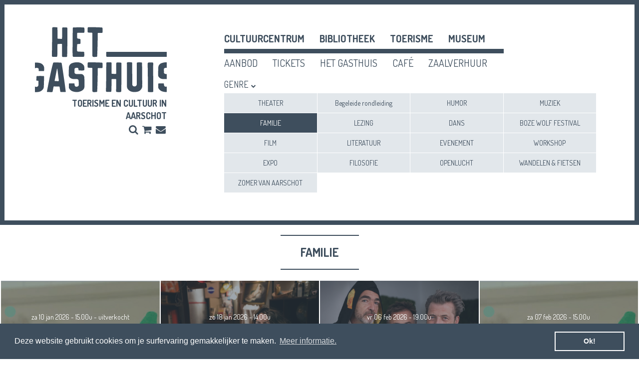

--- FILE ---
content_type: text/html; charset=UTF-8
request_url: https://www.hetgasthuis.be/aanbod/10/familie
body_size: 9450
content:
<!DOCTYPE html>
<html lang="nl">

<head>
    <meta charset="utf-8">
    <meta http-equiv="X-UA-Compatible" content="IE=edge">
    <meta name="viewport" content="width=device-width, initial-scale=1">
    <title>FAMILIE - Het Gasthuis</title>    <meta http-equiv="Content-Type" content="text/html; charset=UTF-8" >
<meta name="keywords" content="hetgasthuis" >    <link href="https://maxcdn.bootstrapcdn.com/font-awesome/4.2.0/css/font-awesome.min.css" media="screen" rel="stylesheet" type="text/css" >
<link href="/media/default/js/jquery/plugins/fancybox/jquery.fancybox.css" media="screen" rel="stylesheet" type="text/css" >
<link href="https://ajax.googleapis.com/ajax/libs/jqueryui/1.11.3/themes/smoothness/jquery-ui.css" media="screen" rel="stylesheet" type="text/css" >
<link href="/media/default/css/screen.css" media="screen" rel="stylesheet" type="text/css" >    <script type="text/javascript">
    //<!--
Zap = {};Zap.langId = 'nl';Zap.account = 'hetgasthuis';
Zap.isMobile = false;
Zap.isHome = false;
Zap.isTablet = false;
Zap.seasonStart = new Date(1627682400000);Zap.seasonEnd = new Date(1785448800000);Zap.lightweight = false;    //-->
</script>
<script type="text/javascript" src="https://ajax.googleapis.com/ajax/libs/jquery/1.11.2/jquery.min.js"></script>
<script type="text/javascript" src="/media/default/js/masonry.pkgd.min.js"></script>
<script type="text/javascript" src="/media/default/js/imagesloaded.pkgd.min.js"></script>
            <!-- START - hetgashuis.be -->
        <!-- Google tag (gtag.js) -->
        <script>
            (function(w, d, s, l, i) {
                w[l] = w[l] || [];
                w[l].push({
                    'gtm.start': new Date().getTime(),
                    event: 'gtm.js'
                });
                var f = d.getElementsByTagName(s)[0],
                    j = d.createElement(s),
                    dl = l != 'dataLayer' ? '&l=' + l : '';
                j.async = true;
                j.src =
                    'https://www.googletagmanager.com/gtm.js?id=' + i + dl;
                f.parentNode.insertBefore(j, f);
            })(window, document, 'script', 'dataLayer', 'GTM-5GNW6L7');
        </script>
        <!-- END - hetgashuis.be -->
    
    


        <meta property="og:title" content="FAMILIE - Het Gasthuis" />
    <meta property="og:site_name" content="https://www.hetgasthuis.be" />
    <meta property="og:url" content="https://www.hetgasthuis.be/aanbod/10/familie" />

        <link href="/favicon.ico" rel="shortcut icon" />
                        <meta property="og:image" content="https://www.hetgasthuis.be/media/default/images/og-image.jpg" />
            <link rel="stylesheet" type="text/css" href="//cdnjs.cloudflare.com/ajax/libs/cookieconsent2/3.0.3/cookieconsent.min.css" />
    <script src="//cdnjs.cloudflare.com/ajax/libs/cookieconsent2/3.0.3/cookieconsent.min.js"></script>

        <script>
        window.addEventListener("load", function() {
            window.cookieconsent.initialise({
                "palette": {
                    "popup": {
                        "background": "#3e4e5d"
                    },
                    "button": {
                        "background": "transparent",
                        "text": "#ffffff",
                        "border": "#ffffff"
                    }
                },
                "content": {
                    "message": "Deze website gebruikt cookies om je surfervaring gemakkelijker te maken.",
                    "dismiss": "Ok!",
                    "link": "Meer informatie.",
                    "href": "https://www.hetgasthuis.be/disclaimer"
                }
            })
        });
    </script>

    <style>
        .img-responsive {
            object-fit: cover;
            height: 100%;
        }
    </style>
</head>

<body role="document" class="not-home hetgasthuis not-mobile ">
    

            <div id="fb-root"></div>
<script>
  window.fbAsyncInit = function() {
    FB.init({
      appId      : '353637348164065',
      xfbml      : true,
      version    : 'v2.3'
    });
    var update = function(response) {
		if (response.status == "connected") {
			FB.api('/me?fields=first_name,last_name,email,picture', function(response){
				if ($('.firstname').length) {
					$('.firstname').val(response.first_name).prop('readonly', true);
				}
				if ($('.lastname').length) {
						$('.lastname').val(response.last_name).prop('readonly', true);
				}
				if ($('.email').length) {
					$('.email').val(response.email).prop('readonly', true);
				}
				/*if ($('.city').length && response.current_location) {
					$('.city').val(response.current_location.city);
				}*/
				if ($('.facebook-avatar img').length) {
					$('.facebook-avatar img').attr('src', response.picture.data.url);
				}
				if ($('.fb_id').length) {
					$('.fb_id').val(response.id);
				}
			});
		} else {
			$('.fb_id').val('');
			$('.firstname, .lastname, .email').prop('readonly', false);
			$('.facebook-avatar img').attr('src', '/media/default/images/default-user.png');
		};
		/*if (response.status == 'connected') {
			FB.api({
				method: 'fql.query',
				query: 'SELECT uid, first_name, last_name, email, pic_square FROM user WHERE uid=' + response.authResponse.userID
			}, function(response){
				console.log(response);
				//console.log(response);
				if ($('.firstname').length) {
					$('.firstname').val(response[0].first_name);
				}
				if ($('.lastname').length) {
						$('.lastname').val(response[0].last_name);
				}
				if ($('.email').length) {
					$('.email').val(response[0].email);
				}
				if ($('.city').length && response[0].current_location) {
					$('.city').val(response[0].current_location.city);
				}
				if ($('.birthdate').length && response[0].birthday_date) {
					var bday = response[0].birthday_date;
					$('.birthdate').val(bday.substr(6));
				}
				if ($('.facebook-avatar img').length) {
					$('.facebook-avatar img').attr('src', response[0].pic_square);
				}
				if ($('.fb_id').length) {
					$('.fb_id').val(response[0].uid);
				}		
			});

			$('#fb_post').closest('.form-item').show();
			$('#facebook-buttons .login').hide();
		}				*/
	};
	FB.Event.subscribe('auth.login', update);
	FB.Event.subscribe('auth.logout', update);
	FB.getLoginStatus(update);
  };

  (function(d, s, id){
     var js, fjs = d.getElementsByTagName(s)[0];
     if (d.getElementById(id)) {return;}
     js = d.createElement(s); js.id = id;
     js.src = "//connect.facebook.net/en_US/sdk.js";
     fjs.parentNode.insertBefore(js, fjs);
   }(document, 'script', 'facebook-jssdk'));
</script>    
    
                <header id="main-header" class="caged">
                    <div id="searchbox" class="collapse">
	<div class="inner">
			<form name="search-widget" id="search-widget" role="form" action="/search" class="search-form form-inline">
			  	<div class="search-wrapper">
			  		<div class="form-group">
			    		<input name="term" id="searchinput" placeholder="Zoeken" class="search-input input-default form-control" 
			    		value="" type="text"/>
			   		</div>
			   		<div class="button-group">
				    	<button id="search-submit" class="btn btn-transparent submit-button form-btn" type="submit" /><i class="icon fa fa-search"></i></button>
				    	<a id="close-btn" href="#searchbox" class="btn btn-transparent form-btn"  data-toggle="collapse" aria-expanded="true" aria-controls="searchbox"><i class="icon fa fa-close"></i></a>
					</div>
			    </div>
			</form>
	</div>
</div>

                    <div class="container">
                                                    <button type="button" class="navbar-toggle visible-xs visible-sm" data-toggle="collapse" data-target="#header-collapse">
                                <span class="sr-only">Toggle navigation</span>
                                <span class="fa fa-bars"></span>
                            </button>
                        
                        <div class="clearfix">
                            <div class="site-title clearfix">
                                <h1 class="logo">
    <a href="/">
        <img class="inline-block img-responsive" src="/media/default/images/logo.png" alt="Het Gasthuis - Toerisme en Cultuur in Aarschot">
    </a>
</h1>
<p class="slogan text-uppercase extra-bold">Toerisme en Cultuur in Aarschot</p>
<div class="header-icons text-right"><ul class="icon-links list-inline">
  <li>
    <a href="#searchbox" data-toggle="collapse" aria-expanded="false" aria-controls="searchbox">
      <i class="fa fa-search" title="Zoeken in de site" data-toggle="tooltip"><span class="sr-only">Zoeken</span></i>
    </a>
  </li>
    <li>
    <a href="https://ticketshop.ticketmatic.com/gasthuis/shop-2" target="_blank" class="social-link" title="Bestel hier je vriendenpassen en tickets
" data-toggle="tooltip">
        <i class="fa fa-shopping-cart"><span class="sr-only">Bestel hier je vriendenpassen en tickets
</span></i>  
    </a>
  </li>
    <li>
    <a href="https://apps.ticketmatic.com/widgets/gasthuis/subscribe?fields=customertitle%2Caddress%2Cphone%2Cbirthdate&requiredfields=address%2Cphone&customfields=10015%2C10016&accesskey=9756f1521543b811385b1bde&signature=a207cb9971b00e7d75ef84b536dff9320bbc2ed70e1eb2ba6c0c463a3be13ea3#/subscribe" title="Inschrijven Nieuwsbrief
" data-toggle="tooltip" target="_blank">
      <i class="fa fa-envelope"><span class="sr-only">Inschrijven Nieuwsbrief
</span></i>
    </a>
  </li>
</ul></div>                            </div>
                            <div class="collapse navbar-collapse clearfix" id="header-collapse">
                                <div class="header-navigation">
                                    <nav class="top-nav hidden-xs hidden-sm">
                                        <ul class="menu top-menu list-unstyled clearfix">
    <li>
        <a id="menu-top_20" class="top cultuurcentrum  hasChildren " href="/cultuurcentrum">cultuurcentrum</a>
        <ul>
            <li>
                <a id="menu-top_36" class="sub aanbod-cultuurcentrum " href="/cultuurcentrum/aanbod">aanbod cultuurcentrum</a>
            </li>
            <li>
                <a id="menu-top_124" class="sub apotheek " href="/apotheek">apotheek</a>
            </li>
            <li>
                <a id="menu-top_73" class="sub boze-wolf-festival " href="/boze-wolf-festival">boze wolf-festival </a>
            </li>
            <li>
                <a id="menu-top_116" class="sub aarschot-volkoren " href="/aarschotvolkoren">Aarschot Volkoren</a>
            </li>
            <li>
                <a id="menu-top_68" class="sub schoolvoorstellingen " href="/schoolvoorstellingen">schoolvoorstellingen</a>
            </li>
            <li>
                <a id="menu-top_31" class="sub wie-is-wie " href="/wie-is-wie-in-het-gasthuis-aarschot">wie is wie</a>
            </li>
            <li>
                <a id="menu-top_24" class="sub contact " href="/cultuurcentrum/contact">contact</a>
            </li>
            <li>
                <a id="menu-top_53" class="sub dank  bottom_only" href="/cultuurcentrum/dank">dank</a>
            </li>
        </ul>
    </li>
    <li>
        <a id="menu-top_40" class="top bibliotheek  hasChildren  external" href="https://aarschot.bibliotheek.be/" target="_blank">Bibliotheek</a>
        <ul>
            <li>
                <a id="menu-top_37" class="sub zoek-reserveer-verleng  external" href="https://aarschot.bibliotheek.be/" target="_blank">zoek, reserveer, verleng</a>
            </li>
            <li>
                <a id="menu-top_38" class="sub een-vraag  external" href="https://aarschot.bibliotheek.be/help" target="_blank">een vraag ?</a>
            </li>
            <li>
                <a id="menu-top_21" class="sub contact-en-openingsuren  external" href="https://aarschot.bibliotheek.be/contact" target="_blank">contact en openingsuren</a>
            </li>
            <li>
                <a id="menu-top_35" class="sub aanbod-bibliotheek  external" href="https://aarschot.bibliotheek.be/catalogus" target="_blank">aanbod bibliotheek</a>
            </li>
        </ul>
    </li>
    <li>
        <a id="menu-top_41" class="top toerisme  hasChildren " href="/toerisme">toerisme</a>
        <ul>
            <li>
                <a id="menu-top_39" class="sub aanbod-toerisme " href="/toerisme/aanbod">aanbod toerisme</a>
            </li>
            <li>
                <a id="menu-top_63" class="sub groepen " href="/toerisme/groepen">groepen</a>
            </li>
            <li>
                <a id="menu-top_52" class="sub doen " href="/toerisme/doen">doen</a>
            </li>
            <li>
                <a id="menu-top_50" class="sub zien " href="/toerisme/zien">zien</a>
            </li>
            <li>
                <a id="menu-top_49" class="sub overnachten " href="/toerisme/overnachten">overnachten</a>
            </li>
            <li>
                <a id="menu-top_22" class="sub contact " href="/toerisme/contact">contact</a>
            </li>
            <li>
                <a id="menu-top_46" class="sub stadsbrouwerij " href="/stadsbrouwerij">stadsbrouwerij</a>
            </li>
            <li>
                <a id="menu-top_85" class="sub sint-rochus " href="/sintrochusverlichting">Sint-Rochus</a>
            </li>
            <li>
                <a id="menu-top_105" class="sub greeters " href="/greetersaarschot">greeters</a>
            </li>
            <li>
                <a id="menu-top_129" class="sub aarschotse-gidsenbond " href="/page/129/aarschotse-gidsenbond">Aarschotse gidsenbond</a>
            </li>
        </ul>
    </li>
    <li>
        <a id="menu-top_42" class="top museum  hasChildren " href="/museum">museum</a>
        <ul>
            <li>
                <a id="menu-top_67" class="sub aanbod-museum " href="/museum/aanbod">aanbod museum</a>
            </li>
            <li>
                <a id="menu-top_59" class="sub educatieve-lessen " href="/educatieve-lessen">educatieve lessen</a>
            </li>
            <li>
                <a id="menu-top_23" class="sub contact " href="/museum/contact">contact</a>
            </li>
        </ul>
    </li>
</ul>                                                                            </nav>
                                    <hr class="fat-border" />
                                    <nav class="main-nav">
                                        <ul class="menu main-menu list-unstyled clearfix text-uppercase dotted-border-bottom primary-color">
    <li>
        <a id="menu-main_1" class="main aanbod " href="/aanbod">aanbod</a>
    </li>
    <li>
        <a id="menu-main_5" class="main tickets  hasChildren " href="/tickets">tickets</a>
        <ul>
            <li>
                <a id="menu-main_18" class="sub de-uitpas " href="/tickets-en-uitpas">de UITPAS</a>
            </li>
            <li>
                <a id="menu-main_17" class="sub prijzen " href="/prijzen-in-het-gasthuis-aarschot">prijzen</a>
            </li>
            <li>
                <a id="menu-main_122" class="sub combi-tickets " href="/combi">combi-tickets</a>
            </li>
            <li>
                <a id="menu-main_57" class="sub vorming " href="/tickets/vorming">vorming</a>
            </li>
            <li>
                <a id="menu-main_56" class="sub gastproducties " href="/tickets/gastproducties">gastproducties</a>
            </li>
            <li>
                <a id="menu-main_128" class="sub cadeaubon " href="/cadeaubon">cadeaubon</a>
            </li>
        </ul>
    </li>
    <li>
        <a id="menu-main_32" class="main het-gasthuis  hasChildren " href="/culturele-site-het-gasthuis">het gasthuis</a>
        <ul>
            <li>
                <a id="menu-main_2" class="sub blog " href="/blog">blog</a>
            </li>
        </ul>
    </li>
    <li>
        <a id="menu-main_54" class="main caf  bottom_only" href="/cafe">café</a>
    </li>
    <li>
        <a id="menu-main_65" class="main zaalverhuur " href="/page/65/zaalverhuur">zaalverhuur</a>
    </li>
</ul>                                                                            </nav>
                                                                            <nav class="event-filters movable">
  <div class="event-filter">
    <a class="filter-toggle" href="#genre-filter" data-toggle="collapse">Genre</a>
    <ul class="menu sub-menu list-unstyled clearfix collapse in" id="genre-filter">
            <li class="">
        <a href="/aanbod/12/theater" class="filter" data-filter="genres" data-id="12">
          THEATER        </a>
      </li>
            <li class="">
        <a href="/aanbod/62/begeleide-rondleiding" class="filter" data-filter="genres" data-id="62">
          Begeleide rondleiding        </a>
      </li>
            <li class="">
        <a href="/aanbod/1/humor" class="filter" data-filter="genres" data-id="1">
          HUMOR        </a>
      </li>
            <li class="">
        <a href="/aanbod/2/muziek" class="filter" data-filter="genres" data-id="2">
          MUZIEK        </a>
      </li>
            <li class="active">
        <a href="/aanbod/10/familie" class="filter" data-filter="genres" data-id="10">
          FAMILIE        </a>
      </li>
            <li class="">
        <a href="/aanbod/31/lezing" class="filter" data-filter="genres" data-id="31">
          LEZING        </a>
      </li>
            <li class="">
        <a href="/aanbod/27/dans" class="filter" data-filter="genres" data-id="27">
          DANS        </a>
      </li>
            <li class="">
        <a href="/aanbod/36/boze-wolf-festival" class="filter" data-filter="genres" data-id="36">
          BOZE WOLF FESTIVAL        </a>
      </li>
            <li class="">
        <a href="/aanbod/28/film" class="filter" data-filter="genres" data-id="28">
          FILM        </a>
      </li>
            <li class="">
        <a href="/aanbod/26/literatuur" class="filter" data-filter="genres" data-id="26">
          LITERATUUR        </a>
      </li>
            <li class="">
        <a href="/aanbod/29/evenement" class="filter" data-filter="genres" data-id="29">
          EVENEMENT        </a>
      </li>
            <li class="">
        <a href="/aanbod/5/workshop" class="filter" data-filter="genres" data-id="5">
          WORKSHOP        </a>
      </li>
            <li class="">
        <a href="/aanbod/30/expo" class="filter" data-filter="genres" data-id="30">
          EXPO        </a>
      </li>
            <li class="">
        <a href="/aanbod/61/filosofie" class="filter" data-filter="genres" data-id="61">
          FILOSOFIE        </a>
      </li>
            <li class="">
        <a href="/aanbod/60/openlucht" class="filter" data-filter="genres" data-id="60">
          OPENLUCHT        </a>
      </li>
            <li class="">
        <a href="/aanbod/35/wandelen-fietsen" class="filter" data-filter="genres" data-id="35">
          WANDELEN & FIETSEN        </a>
      </li>
            <li class="">
        <a href="/aanbod/55/zomer-van-aarschot" class="filter" data-filter="genres" data-id="55">
          ZOMER VAN AARSCHOT        </a>
      </li>
          </ul>
  </div>
  </nav>
                                                                    </div>
                                                            </div>
                        </div>
                    </div>
                </header>
                <div class="container-fluid content">


                    <article class="detail fiche page genre">
	<header class="detail-header clearfix">
		<div class="header-content">
			<h2 class="page-title">FAMILIE</h2>
		</div>
	</header>
	<div class="page-blocks">
		<section class="events page-block clearfix has-pager" id="genre-10">
    <div class="info">
                
        <div class="page-block-content">
                        <div class="teaser-list item-holder clearfix">
                
    <div class="fiche event teaser grid-item no-padding col-xxs-12 col-xs-6 col-md-4 col-lg-3">
                <a href="https://www.hetgasthuis.be/voorstelling/4446/theater-droomwolk" target="">
                        <div class="teaser-outer">
                <div class="teaser-inner with-image ">
                                            
                            <img class="teaser-thumb img-responsive" src="/upload/1/event/grid/droomwolk_2.jpg" alt="">
                                                                <div class="teaser-content">
                        <div class="table-center">
                            <div class="table-cell-center ">
                                                                                                    <div class="date">
                                        <time>za 10 jan 2026 - 15.00u</time>
                                                                                    - <span class="status">uitverkocht</span>
                                                                                                                    </div>
                                
                                                                    <div class="teaser-header">
                                                                                    <h2 class="teaser-title">Theater Droomwolk</h2>
                                                                                                                            <h3 class="teaser-subtitle">De Ijsprinses</h3>
                                                                            </div>
                                                            </div>
                        </div>
                    </div>
                </div>
            </div>
                    </a>
        </div>

    <div class="fiche event teaser grid-item no-padding col-xxs-12 col-xs-6 col-md-4 col-lg-3">
                <a href="https://www.hetgasthuis.be/voorstelling/4347/tinneke-van-ransbeeck" target="">
                        <div class="teaser-outer">
                <div class="teaser-inner with-image ">
                                            
                            <img class="teaser-thumb img-responsive" src="/upload/1/event/grid/perdju.png" alt="">
                                                                <div class="teaser-content">
                        <div class="table-center">
                            <div class="table-cell-center ">
                                                                                                    <div class="date">
                                        <time>zo 18 jan 2026 - 14.00u</time>
                                                                                                                    </div>
                                
                                                                    <div class="teaser-header">
                                                                                    <h2 class="teaser-title">Tinneke van Ransbeeck</h2>
                                                                                                                            <h3 class="teaser-subtitle">Perdju (8+)</h3>
                                                                            </div>
                                                            </div>
                        </div>
                    </div>
                </div>
            </div>
                    </a>
        </div>

    <div class="fiche event teaser grid-item no-padding col-xxs-12 col-xs-6 col-md-4 col-lg-3">
                <a href="https://www.hetgasthuis.be/voorstelling/4365/leue" target="">
                        <div class="teaser-outer">
                <div class="teaser-inner with-image ">
                                            
                            <img class="teaser-thumb img-responsive" src="/upload/1/event/grid/lodewijk_peter_claeys_fotograaf.jpg" alt="">
                                                                <div class="teaser-content">
                        <div class="table-center">
                            <div class="table-cell-center ">
                                                                                                    <div class="date">
                                        <time>vr 06 feb 2026 - 19.00u</time>
                                                                                                                    </div>
                                
                                                                    <div class="teaser-header">
                                                                                    <h2 class="teaser-title">Leue</h2>
                                                                                                                            <h3 class="teaser-subtitle">Lodewijk, de koningspinguïn (6+)</h3>
                                                                            </div>
                                                            </div>
                        </div>
                    </div>
                </div>
            </div>
                    </a>
        </div>

    <div class="fiche event teaser grid-item no-padding col-xxs-12 col-xs-6 col-md-3 col-lg-3">
                <a href="https://www.hetgasthuis.be/voorstelling/4447/theater-droomwolk" target="">
                        <div class="teaser-outer">
                <div class="teaser-inner with-image ">
                                            
                            <img class="teaser-thumb img-responsive" src="/upload/1/event/grid/droomwolk_1.jpg" alt="">
                                                                <div class="teaser-content">
                        <div class="table-center">
                            <div class="table-cell-center ">
                                                                                                    <div class="date">
                                        <time>za 07 feb 2026 - 15.00u</time>
                                                                                                                    </div>
                                
                                                                    <div class="teaser-header">
                                                                                    <h2 class="teaser-title">Theater Droomwolk</h2>
                                                                                                                            <h3 class="teaser-subtitle">Bram de pratende circusbeer</h3>
                                                                            </div>
                                                            </div>
                        </div>
                    </div>
                </div>
            </div>
                    </a>
        </div>

    <div class="fiche event teaser grid-item no-padding col-xxs-12 col-xs-6 col-md-3 col-lg-15">
                <a href="https://www.hetgasthuis.be/voorstelling/4373/klein-drama" target="">
                        <div class="teaser-outer">
                <div class="teaser-inner with-image ">
                                            
                            <img class="teaser-thumb img-responsive" src="/upload/1/event/grid/ikwerdalseerstewakker.png" alt="">
                                                                <div class="teaser-content">
                        <div class="table-center">
                            <div class="table-cell-center ">
                                                                                                    <div class="date">
                                        <time>zo 15 feb 2026 - 15.00u</time>
                                                                                                                    </div>
                                
                                                                    <div class="teaser-header">
                                                                                    <h2 class="teaser-title">Klein Drama</h2>
                                                                                                                            <h3 class="teaser-subtitle">Ik werd als eerste wakker (2,5+)</h3>
                                                                            </div>
                                                            </div>
                        </div>
                    </div>
                </div>
            </div>
                    </a>
        </div>

    <div class="fiche event teaser grid-item no-padding col-xxs-12 col-xs-6 col-md-3 col-lg-15">
                <a href="https://www.hetgasthuis.be/voorstelling/4374/bronks-not-standing-a-vantournhout" target="">
                        <div class="teaser-outer">
                <div class="teaser-inner with-image ">
                                            
                            <img class="teaser-thumb img-responsive" src="/upload/1/event/grid/souvenirshop_bart_grietens_48.jpg" alt="">
                                                                <div class="teaser-content">
                        <div class="table-center">
                            <div class="table-cell-center ">
                                                                                                    <div class="date">
                                        <time>zo 01 mrt 2026 - 15.00u</time>
                                                                                                                    </div>
                                
                                                                    <div class="teaser-header">
                                                                                    <h2 class="teaser-title">BRONKS & Not Standing / A. Vantournhout</h2>
                                                                                                                            <h3 class="teaser-subtitle">Souvenirshop (4+)</h3>
                                                                            </div>
                                                            </div>
                        </div>
                    </div>
                </div>
            </div>
                    </a>
        </div>

    <div class="fiche event teaser grid-item no-padding col-xxs-12 col-xs-6 col-md-3 col-lg-15">
                <a href="https://www.hetgasthuis.be/voorstelling/4448/theater-droomwolk" target="">
                        <div class="teaser-outer">
                <div class="teaser-inner with-image ">
                                            
                            <img class="teaser-thumb img-responsive" src="/upload/1/event/grid/droomwolk.jpg" alt="">
                                                                <div class="teaser-content">
                        <div class="table-center">
                            <div class="table-cell-center ">
                                                                                                    <div class="date">
                                        <time>za 07 mrt 2026 - 15.00u</time>
                                                                                                                    </div>
                                
                                                                    <div class="teaser-header">
                                                                                    <h2 class="teaser-title">Theater Droomwolk</h2>
                                                                                                                            <h3 class="teaser-subtitle">De koe die wel eens wat anders wilde</h3>
                                                                            </div>
                                                            </div>
                        </div>
                    </div>
                </div>
            </div>
                    </a>
        </div>

    <div class="fiche event teaser grid-item no-padding col-xxs-12 col-xs-6 col-md-4 col-lg-15">
                <a href="https://www.hetgasthuis.be/voorstelling/4449/theater-droomwolk" target="">
                        <div class="teaser-outer">
                <div class="teaser-inner with-image ">
                                            
                            <img class="teaser-thumb img-responsive" src="/upload/1/event/grid/droomwolk_6.jpg" alt="">
                                                                <div class="teaser-content">
                        <div class="table-center">
                            <div class="table-cell-center ">
                                                                                                    <div class="date">
                                        <time>za 04 apr 2026 - 15.00u</time>
                                                                                                                    </div>
                                
                                                                    <div class="teaser-header">
                                                                                    <h2 class="teaser-title">Theater Droomwolk</h2>
                                                                                                                            <h3 class="teaser-subtitle">Een koffertje vol dromen</h3>
                                                                            </div>
                                                            </div>
                        </div>
                    </div>
                </div>
            </div>
                    </a>
        </div>

    <div class="fiche event teaser grid-item no-padding col-xxs-12 col-xs-6 col-md-4 col-lg-15">
                <a href="https://www.hetgasthuis.be/voorstelling/4403/het-houten-huis-deronde-deroo-nl" target="">
                        <div class="teaser-outer">
                <div class="teaser-inner with-image ">
                                            
                            <img class="teaser-thumb img-responsive" src="/upload/1/event/grid/web_houvast_hethoutenhuis_derondederoo_fotograaf_anneharbers_liggend.jpg" alt="">
                                                                <div class="teaser-content">
                        <div class="table-center">
                            <div class="table-cell-center ">
                                                                                                    <div class="date">
                                        <time>vr 24 apr 2026 - 19.00u</time>
                                                                                                                    </div>
                                
                                                                    <div class="teaser-header">
                                                                                    <h2 class="teaser-title">Het Houten Huis - DeRonde/Deroo (NL)</h2>
                                                                                                                            <h3 class="teaser-subtitle">Hou vast (7+)</h3>
                                                                            </div>
                                                            </div>
                        </div>
                    </div>
                </div>
            </div>
                    </a>
        </div>

    <div class="fiche event teaser grid-item no-padding col-xxs-12 col-xs-6 col-md-4 col-lg-3">
                <a href="https://www.hetgasthuis.be/voorstelling/4402/cie-ersatz-cration-dans-la-chambre-fr-be-ca" target="">
                        <div class="teaser-outer">
                <div class="teaser-inner with-image ">
                                            
                            <img class="teaser-thumb img-responsive" src="/upload/1/event/grid/potiniers_hd__c_bsoulage__dou7374_copie.jpg" alt="">
                                                                <div class="teaser-content">
                        <div class="table-center">
                            <div class="table-cell-center ">
                                                                                                    <div class="date">
                                        <time>za 25 apr 2026 - 14.00u</time>
                                                                                                                    </div>
                                
                                                                    <div class="teaser-header">
                                                                                    <h2 class="teaser-title">Cie Ersatz & Création Dans la Chambre (FR/BE/CA)</h2>
                                                                                                                            <h3 class="teaser-subtitle">In de tuin van de pottenbakkers (7+)</h3>
                                                                            </div>
                                                            </div>
                        </div>
                    </div>
                </div>
            </div>
                    </a>
        </div>

    <div class="fiche event teaser grid-item no-padding col-xxs-12 col-xs-6 col-md-3 col-lg-3">
                <a href="https://www.hetgasthuis.be/voorstelling/4406/kopland" target="">
                        <div class="teaser-outer">
                <div class="teaser-inner with-image ">
                                            
                            <img class="teaser-thumb img-responsive" src="/upload/1/event/grid/beeld_vergetenvertelsels.jpg" alt="">
                                                                <div class="teaser-content">
                        <div class="table-center">
                            <div class="table-cell-center ">
                                                                                                    <div class="date">
                                        <time>za 25 apr 2026 - 14.30u</time>
                                                                                                                    </div>
                                
                                                                    <div class="teaser-header">
                                                                                    <h2 class="teaser-title">Kopland</h2>
                                                                                                                            <h3 class="teaser-subtitle">Vergeten vertelsels: verhalenkabinet (5+)</h3>
                                                                            </div>
                                                            </div>
                        </div>
                    </div>
                </div>
            </div>
                    </a>
        </div>

    <div class="fiche event teaser grid-item no-padding col-xxs-12 col-xs-6 col-md-3 col-lg-3">
                <a href="https://www.hetgasthuis.be/voorstelling/4404/cie-baklite-fr" target="">
                        <div class="teaser-outer">
                <div class="teaser-inner with-image ">
                                            
                            <img class="teaser-thumb img-responsive" src="/upload/1/event/grid/l_amour_du_risque_compagnie_bakelite_2__greg_bouchet.jpg" alt="">
                                                                <div class="teaser-content">
                        <div class="table-center">
                            <div class="table-cell-center ">
                                                                                                    <div class="date">
                                        <time>za 25 apr 2026 - 19.00u</time>
                                                                                                                    </div>
                                
                                                                    <div class="teaser-header">
                                                                                    <h2 class="teaser-title">Cie Bakélite (FR)</h2>
                                                                                                                            <h3 class="teaser-subtitle">Liefde voor risico (8+)</h3>
                                                                            </div>
                                                            </div>
                        </div>
                    </div>
                </div>
            </div>
                    </a>
        </div>

    <div class="fiche event teaser grid-item no-padding col-xxs-12 col-xs-6 col-md-3 col-lg-3">
                <a href="https://www.hetgasthuis.be/voorstelling/4407/doft" target="">
                        <div class="teaser-outer">
                <div class="teaser-inner with-image ">
                                            
                            <img class="teaser-thumb img-responsive" src="/upload/1/event/grid/affiche_por_c_tim_liebaert.jpg" alt="">
                                                                <div class="teaser-content">
                        <div class="table-center">
                            <div class="table-cell-center ">
                                                                                                    <div class="date">
                                        <time>zo 26 apr 2026 - 15.00u</time>
                                                                                                                    </div>
                                
                                                                    <div class="teaser-header">
                                                                                    <h2 class="teaser-title">dOFt</h2>
                                                                                                                            <h3 class="teaser-subtitle">Por (6+)</h3>
                                                                            </div>
                                                            </div>
                        </div>
                    </div>
                </div>
            </div>
                    </a>
        </div>

    <div class="fiche event teaser grid-item no-padding col-xxs-12 col-xs-6 col-md-3 col-lg-15">
                <a href="https://www.hetgasthuis.be/voorstelling/4410/bronks-de-maan" target="">
                        <div class="teaser-outer">
                <div class="teaser-inner with-image ">
                                            
                            <img class="teaser-thumb img-responsive" src="/upload/1/event/grid/467332868_18426948355072432_758979602485125315_n.jpg" alt="">
                                                                <div class="teaser-content">
                        <div class="table-center">
                            <div class="table-cell-center ">
                                                                                                    <div class="date">
                                        <time>wo 29 apr 2026 - 14.00u</time>
                                                                                                                    </div>
                                
                                                                    <div class="teaser-header">
                                                                                    <h2 class="teaser-title">Bronks & De Maan</h2>
                                                                                                                            <h3 class="teaser-subtitle">Puppy/Poppy (5+)</h3>
                                                                            </div>
                                                            </div>
                        </div>
                    </div>
                </div>
            </div>
                    </a>
        </div>

    <div class="fiche event teaser grid-item no-padding col-xxs-12 col-xs-6 col-md-4 col-lg-15">
                <a href="https://www.hetgasthuis.be/voorstelling/4409/de-maan" target="">
                        <div class="teaser-outer">
                <div class="teaser-inner with-image ">
                                            
                            <img class="teaser-thumb img-responsive" src="/upload/1/event/grid/seizbeeld_amai_speciaal_chapeau_uitsnede_c_diego_franssens.jpg" alt="">
                                                                <div class="teaser-content">
                        <div class="table-center">
                            <div class="table-cell-center ">
                                                                                                    <div class="date">
                                        <time>wo 29 apr 2026 - 15.00u</time>
                                                                                                                    </div>
                                
                                                                    <div class="teaser-header">
                                                                                    <h2 class="teaser-title">De Maan</h2>
                                                                                                                            <h3 class="teaser-subtitle">Amai Speciaal Chapeau (3+)</h3>
                                                                            </div>
                                                            </div>
                        </div>
                    </div>
                </div>
            </div>
                    </a>
        </div>

    <div class="fiche event teaser grid-item no-padding col-xxs-12 col-xs-6 col-md-4 col-lg-15">
                <a href="https://www.hetgasthuis.be/voorstelling/4412/de-spiegel" target="">
                        <div class="teaser-outer">
                <div class="teaser-inner with-image ">
                                            
                            <img class="teaser-thumb img-responsive" src="/upload/1/event/grid/dsc_9562_0019_1024x681.jpg" alt="">
                                                                <div class="teaser-content">
                        <div class="table-center">
                            <div class="table-cell-center ">
                                                                                                    <div class="date">
                                        <time>za 02 mei 2026 - 11.00u</time>
                                                                                                                    </div>
                                
                                                                    <div class="teaser-header">
                                                                                    <h2 class="teaser-title">De Spiegel</h2>
                                                                                                                            <h3 class="teaser-subtitle">Nekandinskie (1-3 j.)</h3>
                                                                            </div>
                                                            </div>
                        </div>
                    </div>
                </div>
            </div>
                    </a>
        </div>

    <div class="fiche event teaser grid-item no-padding col-xxs-12 col-xs-6 col-md-4 col-lg-15">
                <a href="https://www.hetgasthuis.be/voorstelling/4413/tg-winterberg" target="">
                        <div class="teaser-outer">
                <div class="teaser-inner with-image ">
                                            
                            <img class="teaser-thumb img-responsive" src="/upload/1/event/grid/bovenkamers_tgwinterberg_kamerich_budwilowitz.jpg" alt="">
                                                                <div class="teaser-content">
                        <div class="table-center">
                            <div class="table-cell-center ">
                                                                                                    <div class="date">
                                        <time>za 02 mei 2026 - 14.00u</time>
                                                                                                                    </div>
                                
                                                                    <div class="teaser-header">
                                                                                    <h2 class="teaser-title">Tg. Winterberg</h2>
                                                                                                                            <h3 class="teaser-subtitle">Bovenkamers (6+)</h3>
                                                                            </div>
                                                            </div>
                        </div>
                    </div>
                </div>
            </div>
                    </a>
        </div>

    <div class="fiche event teaser grid-item no-padding col-xxs-12 col-xs-6 col-md-3 col-lg-15">
                <a href="https://www.hetgasthuis.be/voorstelling/4414/cie-la-corneille-bleue" target="">
                        <div class="teaser-outer">
                <div class="teaser-inner with-image ">
                                            
                            <img class="teaser-thumb img-responsive" src="/upload/1/event/grid/boi_te_cra_nienne_la_corneille_bleue_1_ger_spendel.jpg" alt="">
                                                                <div class="teaser-content">
                        <div class="table-center">
                            <div class="table-cell-center ">
                                                                                                    <div class="date">
                                        <time>za 02 mei 2026 - 18.00u</time>
                                                                                                                    </div>
                                
                                                                    <div class="teaser-header">
                                                                                    <h2 class="teaser-title">Cie La Corneille bleue</h2>
                                                                                                                            <h3 class="teaser-subtitle">Schedelholte (10+)</h3>
                                                                            </div>
                                                            </div>
                        </div>
                    </div>
                </div>
            </div>
                    </a>
        </div>

    <div class="fiche event teaser grid-item no-padding col-xxs-12 col-xs-6 col-md-3 col-lg-3">
                <a href="https://www.hetgasthuis.be/voorstelling/4415/benjamin-verdonck-theater-artemis" target="">
                        <div class="teaser-outer">
                <div class="teaser-inner with-image ">
                                            
                            <img class="teaser-thumb img-responsive" src="/upload/1/event/grid/2025_2026_all_before_life_is_death_liggend_hr_c_henk_claassenjpg.jpg" alt="">
                                                                <div class="teaser-content">
                        <div class="table-center">
                            <div class="table-cell-center ">
                                                                                                    <div class="date">
                                        <time>za 02 mei 2026 - 19.00u</time>
                                                                                                                    </div>
                                
                                                                    <div class="teaser-header">
                                                                                    <h2 class="teaser-title">Benjamin Verdonck/Theater Artemis</h2>
                                                                                                                            <h3 class="teaser-subtitle">All before death is life (8+)</h3>
                                                                            </div>
                                                            </div>
                        </div>
                    </div>
                </div>
            </div>
                    </a>
        </div>

    <div class="fiche event teaser grid-item no-padding col-xxs-12 col-xs-6 col-md-3 col-lg-3">
                <a href="https://www.hetgasthuis.be/voorstelling/4416/tangram-kollektiv-d" target="">
                        <div class="teaser-outer">
                <div class="teaser-inner with-image ">
                                            
                            <img class="teaser-thumb img-responsive" src="/upload/1/event/grid/schattenwerfer2__juanjo.jpg" alt="">
                                                                <div class="teaser-content">
                        <div class="table-center">
                            <div class="table-cell-center ">
                                                                                                    <div class="date">
                                        <time>zo 03 mei 2026 - 11.00u</time>
                                                                                                                    </div>
                                
                                                                    <div class="teaser-header">
                                                                                    <h2 class="teaser-title">Tangram Kollektiv (D)</h2>
                                                                                                                            <h3 class="teaser-subtitle">Schaduwschatten (4+)</h3>
                                                                            </div>
                                                            </div>
                        </div>
                    </div>
                </div>
            </div>
                    </a>
        </div>

    <div class="fiche event teaser grid-item no-padding col-xxs-12 col-xs-6 col-md-3 col-lg-3">
                <a href="https://www.hetgasthuis.be/voorstelling/4477/kaat-arnaert-stef-de-paepe" target="">
                        <div class="teaser-outer">
                <div class="teaser-inner with-image ">
                                            
                            <img class="teaser-thumb img-responsive" src="/upload/1/event/grid/meisje_met_de_rode_hoodie_beeld3.jpg" alt="">
                                                                <div class="teaser-content">
                        <div class="table-center">
                            <div class="table-cell-center ">
                                                                                                    <div class="date">
                                        <time>zo 03 mei 2026 - 15.00u</time>
                                                                                                                    </div>
                                
                                                                    <div class="teaser-header">
                                                                                    <h2 class="teaser-title">Kaat Arnaert & Stef De Paepe</h2>
                                                                                                                            <h3 class="teaser-subtitle">Het meisje met de rode hoodie (8+)</h3>
                                                                            </div>
                                                            </div>
                        </div>
                    </div>
                </div>
            </div>
                    </a>
        </div>

    <div class="fiche event teaser grid-item no-padding col-xxs-12 col-xs-6 col-md-4 col-lg-3">
                <a href="https://www.hetgasthuis.be/voorstelling/4417/froefroe-johnny-mus" target="">
                        <div class="teaser-outer">
                <div class="teaser-inner with-image ">
                                            
                            <img class="teaser-thumb img-responsive" src="/upload/1/event/grid/dsc_7472.jpg" alt="">
                                                                <div class="teaser-content">
                        <div class="table-center">
                            <div class="table-cell-center ">
                                                                                                    <div class="date">
                                        <time>zo 03 mei 2026 - 17.00u</time>
                                                                                                                    </div>
                                
                                                                    <div class="teaser-header">
                                                                                    <h2 class="teaser-title">FroeFroe & Johnny Mus</h2>
                                                                                                                            <h3 class="teaser-subtitle">Lampje (9+)</h3>
                                                                            </div>
                                                            </div>
                        </div>
                    </div>
                </div>
            </div>
                    </a>
        </div>

    <div class="fiche event teaser grid-item no-padding col-xxs-12 col-xs-6 col-md-4 col-lg-15">
                <a href="https://www.hetgasthuis.be/voorstelling/4424/laika-blok-bloc" target="">
                        <div class="teaser-outer">
                <div class="teaser-inner with-image ">
                                            
                            <img class="teaser-thumb img-responsive" src="/upload/1/event/grid/_sien_vanmaele_sofie_joan_wouters.jpg" alt="">
                                                                <div class="teaser-content">
                        <div class="table-center">
                            <div class="table-cell-center ">
                                                                                                    <div class="date">
                                        <time>vr 15 mei 2026 - 15.00u</time>
                                                                                                                    </div>
                                
                                                                    <div class="teaser-header">
                                                                                    <h2 class="teaser-title">Laika / Blok-Bloc</h2>
                                                                                                                            <h3 class="teaser-subtitle">Wier (8+) (Feestweekend 30 jaar CC)</h3>
                                                                            </div>
                                                            </div>
                        </div>
                    </div>
                </div>
            </div>
                    </a>
        </div>

    <div class="fiche event teaser grid-item no-padding col-xxs-12 col-xs-6 col-md-4 col-lg-15">
                <a href="https://www.hetgasthuis.be/voorstelling/4428/feestwk-30-jaar-cc-gerda-dendooven" target="">
                        <div class="teaser-outer">
                <div class="teaser-inner with-image ">
                                            
                            <img class="teaser-thumb img-responsive" src="/upload/1/event/grid/seizbeeld_en_morgen_was_het_feest_c_miep_embrechts_nieuw.jpg" alt="">
                                                                <div class="teaser-content">
                        <div class="table-center">
                            <div class="table-cell-center ">
                                                                                                    <div class="date">
                                        <time>zo 17 mei 2026 - 15.00u</time>
                                                                                                                    </div>
                                
                                                                    <div class="teaser-header">
                                                                                    <h2 class="teaser-title">(FeestWK 30 jaar CC) - Gerda Dendooven</h2>
                                                                                                                            <h3 class="teaser-subtitle">En morgen was het feest! (5+)</h3>
                                                                            </div>
                                                            </div>
                        </div>
                    </div>
                </div>
            </div>
                    </a>
        </div>

    <div class="fiche event teaser grid-item no-padding col-xxs-12 col-xs-6 col-md-3 col-lg-15">
                <a href="https://www.hetgasthuis.be/voorstelling/4429/event" target="">
                        <div class="teaser-outer">
                <div class="teaser-inner with-image ">
                                            
                            <img class="teaser-thumb img-responsive" src="/upload/1/event/grid/adobestock_270794072.jpg" alt="">
                                                                <div class="teaser-content">
                        <div class="table-center">
                            <div class="table-cell-center ">
                                                                                                    <div class="date">
                                        <time>zo 17 mei 2026 - 16.15u</time>
                                                                                                                    </div>
                                
                                                                    <div class="teaser-header">
                                                                                                                            <h3 class="teaser-subtitle">Kinderrave (Feestweekend 30 jaar CC)</h3>
                                                                            </div>
                                                            </div>
                        </div>
                    </div>
                </div>
            </div>
                    </a>
        </div>
            </div>    
                                </div>
    </div>
</section>	</div>
</article>
                                    </div>

                                    <div class="newsletter-widget text-center">
                        <a class="btn btn-primary invert btn-lg" href="https://apps.ticketmatic.com/widgets/gasthuis/subscribe?fields=customertitle%2Caddress%2Cphone%2Cbirthdate&requiredfields=address%2Cphone&customfields=10015%2C10016&accesskey=9756f1521543b811385b1bde&signature=a207cb9971b00e7d75ef84b536dff9320bbc2ed70e1eb2ba6c0c463a3be13ea3#/subscribe" target="_blank">Schrijf je in op onze nieuwsbrief
</a><br><p>Goed voor uw culturele gezondheid.</p>
                    </div>
                    <div class="page-bottom">
                        <div class="container">
                                                        <nav class="sitemap">
                                <ul class="menu sitemap-menu list-unstyled clearfix">
    <li>
        <a id="menu-top_20" class="top cultuurcentrum  hasChildren " href="/cultuurcentrum">cultuurcentrum</a>
        <ul>
            <li>
                <a id="menu-top_36" class="sub aanbod-cultuurcentrum " href="/cultuurcentrum/aanbod">aanbod cultuurcentrum</a>
            </li>
            <li>
                <a id="menu-top_124" class="sub apotheek " href="/apotheek">apotheek</a>
            </li>
            <li>
                <a id="menu-top_73" class="sub boze-wolf-festival " href="/boze-wolf-festival">boze wolf-festival </a>
            </li>
            <li>
                <a id="menu-top_116" class="sub aarschot-volkoren " href="/aarschotvolkoren">Aarschot Volkoren</a>
            </li>
            <li>
                <a id="menu-top_68" class="sub schoolvoorstellingen " href="/schoolvoorstellingen">schoolvoorstellingen</a>
            </li>
            <li>
                <a id="menu-top_31" class="sub wie-is-wie " href="/wie-is-wie-in-het-gasthuis-aarschot">wie is wie</a>
            </li>
            <li>
                <a id="menu-top_24" class="sub contact " href="/cultuurcentrum/contact">contact</a>
            </li>
            <li>
                <a id="menu-top_53" class="sub dank  bottom_only" href="/cultuurcentrum/dank">dank</a>
            </li>
        </ul>
    </li>
    <li>
        <a id="menu-top_40" class="top bibliotheek  hasChildren  external" href="https://aarschot.bibliotheek.be/" target="_blank">Bibliotheek</a>
        <ul>
            <li>
                <a id="menu-top_37" class="sub zoek-reserveer-verleng  external" href="https://aarschot.bibliotheek.be/" target="_blank">zoek, reserveer, verleng</a>
            </li>
            <li>
                <a id="menu-top_38" class="sub een-vraag  external" href="https://aarschot.bibliotheek.be/help" target="_blank">een vraag ?</a>
            </li>
            <li>
                <a id="menu-top_21" class="sub contact-en-openingsuren  external" href="https://aarschot.bibliotheek.be/contact" target="_blank">contact en openingsuren</a>
            </li>
            <li>
                <a id="menu-top_35" class="sub aanbod-bibliotheek  external" href="https://aarschot.bibliotheek.be/catalogus" target="_blank">aanbod bibliotheek</a>
            </li>
        </ul>
    </li>
    <li>
        <a id="menu-top_41" class="top toerisme  hasChildren " href="/toerisme">toerisme</a>
        <ul>
            <li>
                <a id="menu-top_39" class="sub aanbod-toerisme " href="/toerisme/aanbod">aanbod toerisme</a>
            </li>
            <li>
                <a id="menu-top_63" class="sub groepen " href="/toerisme/groepen">groepen</a>
            </li>
            <li>
                <a id="menu-top_52" class="sub doen " href="/toerisme/doen">doen</a>
            </li>
            <li>
                <a id="menu-top_50" class="sub zien " href="/toerisme/zien">zien</a>
            </li>
            <li>
                <a id="menu-top_49" class="sub overnachten " href="/toerisme/overnachten">overnachten</a>
            </li>
            <li>
                <a id="menu-top_22" class="sub contact " href="/toerisme/contact">contact</a>
            </li>
            <li>
                <a id="menu-top_46" class="sub stadsbrouwerij " href="/stadsbrouwerij">stadsbrouwerij</a>
            </li>
            <li>
                <a id="menu-top_85" class="sub sint-rochus " href="/sintrochusverlichting">Sint-Rochus</a>
            </li>
            <li>
                <a id="menu-top_105" class="sub greeters " href="/greetersaarschot">greeters</a>
            </li>
            <li>
                <a id="menu-top_129" class="sub aarschotse-gidsenbond " href="/page/129/aarschotse-gidsenbond">Aarschotse gidsenbond</a>
            </li>
        </ul>
    </li>
    <li>
        <a id="menu-top_42" class="top museum  hasChildren " href="/museum">museum</a>
        <ul>
            <li>
                <a id="menu-top_67" class="sub aanbod-museum " href="/museum/aanbod">aanbod museum</a>
            </li>
            <li>
                <a id="menu-top_59" class="sub educatieve-lessen " href="/educatieve-lessen">educatieve lessen</a>
            </li>
            <li>
                <a id="menu-top_23" class="sub contact " href="/museum/contact">contact</a>
            </li>
        </ul>
    </li>
</ul>                            </nav>
                        </div>
                                            </div>

                    <footer id="main-footer">
                        <div class="container">



                                                            <div class="inline-block pull-left footer-col footer-col-1">
                                    <span class="like-us pr1">Like us on facebook</span>
                                    <div class="fb-like" data-href="https://www.facebook.com/CCHetGasthuis" data-layout="button_count" data-action="like" data-show-faces="false" data-share="false"></div>
                                </div>
                                                        <div class="text-container text-center pull-right footer-col footer-col-2">
                                <p><a href="/adresgegevens">contacteer ons</a> op de Gasthuissite | <a href="https://www.aarschot.be/privacyverklaring" target="_blank">privacy en disclaimer</a></p>
                            </div>
                        </div>
                        <a id="volta" class="pb-5 mr-5" data-toggle="tooltip" title="" href="https://www.volta.be/?_ga=2.82691030.1506307311.1580892492-1182058075.1578647359" target="_blank" data-original-title="volta x communicatie in vorm"><!--?xml version="1.0" encoding="utf-8"?-->
                            <!-- Generator: Adobe Illustrator 19.1.0, SVG Export Plug-In . SVG Version: 6.00 Build 0)  -->
                            <svg version="1.1" id="Layer_1" xmlns="http://www.w3.org/2000/svg" xmlns:xlink="http://www.w3.org/1999/xlink" x="0px" y="0px" viewBox="0 0 85 85" style="enable-background:new 0 0 85 85;" xml:space="preserve">

                                <path class="fill" d="M0,0v85h85V0H0z M53.1,50.7L34.8,14.8H44l9.1,19.8l9.1-19.8h9.3L53.1,50.7z"></path>
                            </svg>
                        </a>

                    </footer>
                
                    <script type="text/javascript" src="/media/default/js/jquery/jquery-ui.min.js"></script>
<script type="text/javascript" src="https://ajax.googleapis.com/ajax/libs/jqueryui/1.7.2/i18n/jquery-ui-i18n.min.js"></script>
<script type="text/javascript" src="https://maxcdn.bootstrapcdn.com/bootstrap/3.3.1/js/bootstrap.min.js"></script>
<script type="text/javascript" src="/media/default/js/jquery/plugins/fancybox/jquery.fancybox.js"></script>
<script type="text/javascript" src="/media/default/js/app.1742883220.js"></script>
</body>

</html>

--- FILE ---
content_type: text/css
request_url: https://www.hetgasthuis.be/media/default/css/screen.css
body_size: 25995
content:
@import url(https://fonts.googleapis.com/css?family=Dosis:400,700);.date-location a{text-decoration:underline;padding:3px;padding-left:5px;padding-right:5px}.date-location a:hover{background-color:#3e4e5d !important;color:#FFF !important;text-decoration:none}.no-padding{padding:0 !important}/*! normalize.css v3.0.2 | MIT License | git.io/normalize */html{font-family:sans-serif;-ms-text-size-adjust:100%;-webkit-text-size-adjust:100%}body{margin:0}article,aside,details,figcaption,figure,footer,header,hgroup,main,menu,nav,section,summary{display:block}audio,canvas,progress,video{display:inline-block;vertical-align:baseline}audio:not([controls]){display:none;height:0}[hidden],template{display:none}a{background-color:transparent}a:active,a:hover{outline:0}abbr[title]{border-bottom:1px dotted}b,strong{font-weight:bold}dfn{font-style:italic}h1{font-size:2em;margin:0.67em 0}mark{background:#ff0;color:#000}small{font-size:80%}sub,sup{font-size:75%;line-height:0;position:relative;vertical-align:baseline}sup{top:-0.5em}sub{bottom:-0.25em}img{border:0}svg:not(:root){overflow:hidden}figure{margin:1em 40px}hr{-moz-box-sizing:content-box;box-sizing:content-box;height:0}pre{overflow:auto}code,kbd,pre,samp{font-family:monospace, monospace;font-size:1em}button,input,optgroup,select,textarea{color:inherit;font:inherit;margin:0}button{overflow:visible}button,select{text-transform:none}button,html input[type="button"],input[type="reset"],input[type="submit"]{-webkit-appearance:button;cursor:pointer}button[disabled],html input[disabled]{cursor:default}button::-moz-focus-inner,input::-moz-focus-inner{border:0;padding:0}input{line-height:normal}input[type="checkbox"],input[type="radio"]{box-sizing:border-box;padding:0}input[type="number"]::-webkit-inner-spin-button,input[type="number"]::-webkit-outer-spin-button{height:auto}input[type="search"]{-webkit-appearance:textfield;-moz-box-sizing:content-box;-webkit-box-sizing:content-box;box-sizing:content-box}input[type="search"]::-webkit-search-cancel-button,input[type="search"]::-webkit-search-decoration{-webkit-appearance:none}fieldset{border:1px solid #c0c0c0;margin:0 2px;padding:0.35em 0.625em 0.75em}legend{border:0;padding:0}textarea{overflow:auto}optgroup{font-weight:bold}table{border-collapse:collapse;border-spacing:0}td,th{padding:0}*{-webkit-box-sizing:border-box;-moz-box-sizing:border-box;box-sizing:border-box}*:before,*:after{-webkit-box-sizing:border-box;-moz-box-sizing:border-box;box-sizing:border-box}html{font-size:10px;-webkit-tap-highlight-color:transparent}body{font-family:"Dosis",sans-serif;font-size:14px;line-height:1.42857;color:#000;background-color:#fff}input,button,select,textarea{font-family:inherit;font-size:inherit;line-height:inherit}a{color:#3e4e5d;text-decoration:none}a:hover,a:focus{color:#1f282f;text-decoration:underline}a:focus{outline:thin dotted;outline:5px auto -webkit-focus-ring-color;outline-offset:-2px}figure{margin:0}img{vertical-align:middle}.img-responsive{display:block;max-width:100%;height:auto}.img-rounded{border-radius:0}.img-thumbnail{padding:0;line-height:1.42857;background-color:transparent;border:1px solid #ddd;border-radius:0;-webkit-transition:all 0.2s ease-in-out;-o-transition:all 0.2s ease-in-out;transition:all 0.2s ease-in-out;display:inline-block;max-width:100%;height:auto}.img-circle{border-radius:50%}hr{margin-top:20px;margin-bottom:20px;border:0;border-top:1px solid #eee}.sr-only{position:absolute;width:1px;height:1px;margin:-1px;padding:0;overflow:hidden;clip:rect(0, 0, 0, 0);border:0}.sr-only-focusable:active,.sr-only-focusable:focus{position:static;width:auto;height:auto;margin:0;overflow:visible;clip:auto}h1,h2,h3,h4,h5,h6,.h1,.h2,.h3,.h4,.h5,.h6{font-family:"Dosis",sans-serif;font-weight:500;line-height:1.1;color:inherit}h1 small,h1 .small,h2 small,h2 .small,h3 small,h3 .small,h4 small,h4 .small,h5 small,h5 .small,h6 small,h6 .small,.h1 small,.h1 .small,.h2 small,.h2 .small,.h3 small,.h3 .small,.h4 small,.h4 .small,.h5 small,.h5 .small,.h6 small,.h6 .small{font-weight:normal;line-height:1;color:#777}h1,.h1,h2,.h2,h3,.h3{margin-top:20px;margin-bottom:10px}h1 small,h1 .small,.h1 small,.h1 .small,h2 small,h2 .small,.h2 small,.h2 .small,h3 small,h3 .small,.h3 small,.h3 .small{font-size:65%}h4,.h4,h5,.h5,h6,.h6{margin-top:10px;margin-bottom:10px}h4 small,h4 .small,.h4 small,.h4 .small,h5 small,h5 .small,.h5 small,.h5 .small,h6 small,h6 .small,.h6 small,.h6 .small{font-size:75%}h1,.h1{font-size:36px}h2,.h2{font-size:30px}h3,.h3{font-size:24px}h4,.h4{font-size:18px}h5,.h5{font-size:14px}h6,.h6{font-size:12px}p{margin:0 0 10px}.lead{margin-bottom:20px;font-size:16px;font-weight:300;line-height:1.4}@media (min-width: 768px){.lead{font-size:21px}}small,.small{font-size:85%}mark,.mark{background-color:#fcf8e3;padding:.2em}.text-left{text-align:left}.text-right{text-align:right}.text-center{text-align:center}.text-justify{text-align:justify}.text-nowrap{white-space:nowrap}.text-lowercase{text-transform:lowercase}.text-uppercase{text-transform:uppercase}.text-capitalize{text-transform:capitalize}.text-muted{color:#777}.text-primary{color:#3e4e5d}a.text-primary:hover{color:#2a343e}.text-success{color:#449d44}a.text-success:hover{color:#357935}.text-info{color:#31708f}a.text-info:hover{color:#245269}.text-warning{color:#8a6d3b}a.text-warning:hover{color:#66512c}.text-danger{color:#d00000}a.text-danger:hover{color:#9d0000}.bg-primary{color:#fff}.bg-primary{background-color:#3e4e5d}a.bg-primary:hover{background-color:#2a343e}.bg-success{background-color:#eaf6ea}a.bg-success:hover{background-color:#c7e6c7}.bg-info{background-color:#d9edf7}a.bg-info:hover{background-color:#afd9ee}.bg-warning{background-color:#fcf8e3}a.bg-warning:hover{background-color:#f7ecb5}.bg-danger{background-color:#fff9f9}a.bg-danger:hover{background-color:#ffc6c6}.page-header{padding-bottom:9px;margin:40px 0 20px;border-bottom:1px solid #eee}ul,ol{margin-top:0;margin-bottom:10px}ul ul,ul ol,ol ul,ol ol{margin-bottom:0}.list-unstyled{padding-left:0;list-style:none}.list-inline{padding-left:0;list-style:none;margin-left:-5px}.list-inline>li{display:inline-block;padding-left:5px;padding-right:5px}dl{margin-top:0;margin-bottom:20px}dt,dd{line-height:1.42857}dt{font-weight:bold}dd{margin-left:0}.dl-horizontal dd:before,.dl-horizontal dd:after{content:" ";display:table}.dl-horizontal dd:after{clear:both}@media (min-width: 992px){.dl-horizontal dt{float:left;width:160px;clear:left;text-align:right;overflow:hidden;text-overflow:ellipsis;white-space:nowrap}.dl-horizontal dd{margin-left:180px}}abbr[title],abbr[data-original-title]{cursor:help;border-bottom:1px dotted #777}.initialism{font-size:90%;text-transform:uppercase}blockquote{padding:10px 20px;margin:0 0 20px;font-size:17.5px;border-left:5px solid #eee}blockquote p:last-child,blockquote ul:last-child,blockquote ol:last-child{margin-bottom:0}blockquote footer,blockquote small,blockquote .small{display:block;font-size:80%;line-height:1.42857;color:#777}blockquote footer:before,blockquote small:before,blockquote .small:before{content:'\2014 \00A0'}.blockquote-reverse,blockquote.pull-right{padding-right:15px;padding-left:0;border-right:5px solid #eee;border-left:0;text-align:right}.blockquote-reverse footer:before,.blockquote-reverse small:before,.blockquote-reverse .small:before,blockquote.pull-right footer:before,blockquote.pull-right small:before,blockquote.pull-right .small:before{content:''}.blockquote-reverse footer:after,.blockquote-reverse small:after,.blockquote-reverse .small:after,blockquote.pull-right footer:after,blockquote.pull-right small:after,blockquote.pull-right .small:after{content:'\00A0 \2014'}address{margin-bottom:20px;font-style:normal;line-height:1.42857}code,kbd,pre,samp{font-family:Menlo,Monaco,Consolas,"Courier New",monospace}code{padding:2px 4px;font-size:90%;color:#c7254e;background-color:#f9f2f4;border-radius:0}kbd{padding:2px 4px;font-size:90%;color:#fff;background-color:#333;border-radius:0;box-shadow:inset 0 -1px 0 rgba(0,0,0,0.25)}kbd kbd{padding:0;font-size:100%;font-weight:bold;box-shadow:none}pre{display:block;padding:9.5px;margin:0 0 10px;font-size:13px;line-height:1.42857;word-break:break-all;word-wrap:break-word;color:#333;background-color:#f5f5f5;border:1px solid #ccc;border-radius:0}pre code{padding:0;font-size:inherit;color:inherit;white-space:pre-wrap;background-color:transparent;border-radius:0}.pre-scrollable{max-height:340px;overflow-y:scroll}.container{margin-right:auto;margin-left:auto;padding-left:15px;padding-right:15px}.container:before,.container:after{content:" ";display:table}.container:after{clear:both}@media (min-width: 768px){.container{width:750px}}@media (min-width: 992px){.container{width:970px}}@media (min-width: 1200px){.container{width:1170px}}.container-fluid{margin-right:auto;margin-left:auto;padding-left:15px;padding-right:15px}.container-fluid:before,.container-fluid:after{content:" ";display:table}.container-fluid:after{clear:both}.row{margin-left:-15px;margin-right:-15px}.row:before,.row:after{content:" ";display:table}.row:after{clear:both}.col-xs-1,.col-sm-1,.col-md-1,.col-lg-1,.col-xs-2,.col-sm-2,.col-md-2,.col-lg-2,.col-xs-3,.col-sm-3,.col-md-3,.col-lg-3,.col-xs-4,.col-sm-4,.col-md-4,.col-lg-4,.col-xs-5,.col-sm-5,.col-md-5,.col-lg-5,.col-xs-6,.col-sm-6,.col-md-6,.col-lg-6,.col-xs-7,.col-sm-7,.col-md-7,.col-lg-7,.col-xs-8,.col-sm-8,.col-md-8,.col-lg-8,.col-xs-9,.col-sm-9,.col-md-9,.col-lg-9,.col-xs-10,.col-sm-10,.col-md-10,.col-lg-10,.col-xs-11,.col-sm-11,.col-md-11,.col-lg-11,.col-xs-12,.col-sm-12,.col-md-12,.col-lg-12{position:relative;min-height:1px;padding-left:15px;padding-right:15px}.col-xs-1,.col-xs-2,.col-xs-3,.col-xs-4,.col-xs-5,.col-xs-6,.col-xs-7,.col-xs-8,.col-xs-9,.col-xs-10,.col-xs-11,.col-xs-12{float:left}.col-xs-1{width:8.33333%}.col-xs-2{width:16.66667%}.col-xs-3{width:25%}.col-xs-4{width:33.33333%}.col-xs-5{width:41.66667%}.col-xs-6{width:50%}.col-xs-7{width:58.33333%}.col-xs-8{width:66.66667%}.col-xs-9{width:75%}.col-xs-10{width:83.33333%}.col-xs-11{width:91.66667%}.col-xs-12{width:100%}.col-xs-pull-0{right:auto}.col-xs-pull-1{right:8.33333%}.col-xs-pull-2{right:16.66667%}.col-xs-pull-3{right:25%}.col-xs-pull-4{right:33.33333%}.col-xs-pull-5{right:41.66667%}.col-xs-pull-6{right:50%}.col-xs-pull-7{right:58.33333%}.col-xs-pull-8{right:66.66667%}.col-xs-pull-9{right:75%}.col-xs-pull-10{right:83.33333%}.col-xs-pull-11{right:91.66667%}.col-xs-pull-12{right:100%}.col-xs-push-0{left:auto}.col-xs-push-1{left:8.33333%}.col-xs-push-2{left:16.66667%}.col-xs-push-3{left:25%}.col-xs-push-4{left:33.33333%}.col-xs-push-5{left:41.66667%}.col-xs-push-6{left:50%}.col-xs-push-7{left:58.33333%}.col-xs-push-8{left:66.66667%}.col-xs-push-9{left:75%}.col-xs-push-10{left:83.33333%}.col-xs-push-11{left:91.66667%}.col-xs-push-12{left:100%}.col-xs-offset-0{margin-left:0%}.col-xs-offset-1{margin-left:8.33333%}.col-xs-offset-2{margin-left:16.66667%}.col-xs-offset-3{margin-left:25%}.col-xs-offset-4{margin-left:33.33333%}.col-xs-offset-5{margin-left:41.66667%}.col-xs-offset-6{margin-left:50%}.col-xs-offset-7{margin-left:58.33333%}.col-xs-offset-8{margin-left:66.66667%}.col-xs-offset-9{margin-left:75%}.col-xs-offset-10{margin-left:83.33333%}.col-xs-offset-11{margin-left:91.66667%}.col-xs-offset-12{margin-left:100%}@media (min-width: 768px){.col-sm-1,.col-sm-2,.col-sm-3,.col-sm-4,.col-sm-5,.col-sm-6,.col-sm-7,.col-sm-8,.col-sm-9,.col-sm-10,.col-sm-11,.col-sm-12{float:left}.col-sm-1{width:8.33333%}.col-sm-2{width:16.66667%}.col-sm-3{width:25%}.col-sm-4{width:33.33333%}.col-sm-5{width:41.66667%}.col-sm-6{width:50%}.col-sm-7{width:58.33333%}.col-sm-8{width:66.66667%}.col-sm-9{width:75%}.col-sm-10{width:83.33333%}.col-sm-11{width:91.66667%}.col-sm-12{width:100%}.col-sm-pull-0{right:auto}.col-sm-pull-1{right:8.33333%}.col-sm-pull-2{right:16.66667%}.col-sm-pull-3{right:25%}.col-sm-pull-4{right:33.33333%}.col-sm-pull-5{right:41.66667%}.col-sm-pull-6{right:50%}.col-sm-pull-7{right:58.33333%}.col-sm-pull-8{right:66.66667%}.col-sm-pull-9{right:75%}.col-sm-pull-10{right:83.33333%}.col-sm-pull-11{right:91.66667%}.col-sm-pull-12{right:100%}.col-sm-push-0{left:auto}.col-sm-push-1{left:8.33333%}.col-sm-push-2{left:16.66667%}.col-sm-push-3{left:25%}.col-sm-push-4{left:33.33333%}.col-sm-push-5{left:41.66667%}.col-sm-push-6{left:50%}.col-sm-push-7{left:58.33333%}.col-sm-push-8{left:66.66667%}.col-sm-push-9{left:75%}.col-sm-push-10{left:83.33333%}.col-sm-push-11{left:91.66667%}.col-sm-push-12{left:100%}.col-sm-offset-0{margin-left:0%}.col-sm-offset-1{margin-left:8.33333%}.col-sm-offset-2{margin-left:16.66667%}.col-sm-offset-3{margin-left:25%}.col-sm-offset-4{margin-left:33.33333%}.col-sm-offset-5{margin-left:41.66667%}.col-sm-offset-6{margin-left:50%}.col-sm-offset-7{margin-left:58.33333%}.col-sm-offset-8{margin-left:66.66667%}.col-sm-offset-9{margin-left:75%}.col-sm-offset-10{margin-left:83.33333%}.col-sm-offset-11{margin-left:91.66667%}.col-sm-offset-12{margin-left:100%}}@media (min-width: 992px){.col-md-1,.col-md-2,.col-md-3,.col-md-4,.col-md-5,.col-md-6,.col-md-7,.col-md-8,.col-md-9,.col-md-10,.col-md-11,.col-md-12{float:left}.col-md-1{width:8.33333%}.col-md-2{width:16.66667%}.col-md-3{width:25%}.col-md-4{width:33.33333%}.col-md-5{width:41.66667%}.col-md-6{width:50%}.col-md-7{width:58.33333%}.col-md-8{width:66.66667%}.col-md-9{width:75%}.col-md-10{width:83.33333%}.col-md-11{width:91.66667%}.col-md-12{width:100%}.col-md-pull-0{right:auto}.col-md-pull-1{right:8.33333%}.col-md-pull-2{right:16.66667%}.col-md-pull-3{right:25%}.col-md-pull-4{right:33.33333%}.col-md-pull-5{right:41.66667%}.col-md-pull-6{right:50%}.col-md-pull-7{right:58.33333%}.col-md-pull-8{right:66.66667%}.col-md-pull-9{right:75%}.col-md-pull-10{right:83.33333%}.col-md-pull-11{right:91.66667%}.col-md-pull-12{right:100%}.col-md-push-0{left:auto}.col-md-push-1{left:8.33333%}.col-md-push-2{left:16.66667%}.col-md-push-3{left:25%}.col-md-push-4{left:33.33333%}.col-md-push-5{left:41.66667%}.col-md-push-6{left:50%}.col-md-push-7{left:58.33333%}.col-md-push-8{left:66.66667%}.col-md-push-9{left:75%}.col-md-push-10{left:83.33333%}.col-md-push-11{left:91.66667%}.col-md-push-12{left:100%}.col-md-offset-0{margin-left:0%}.col-md-offset-1{margin-left:8.33333%}.col-md-offset-2{margin-left:16.66667%}.col-md-offset-3{margin-left:25%}.col-md-offset-4{margin-left:33.33333%}.col-md-offset-5{margin-left:41.66667%}.col-md-offset-6{margin-left:50%}.col-md-offset-7{margin-left:58.33333%}.col-md-offset-8{margin-left:66.66667%}.col-md-offset-9{margin-left:75%}.col-md-offset-10{margin-left:83.33333%}.col-md-offset-11{margin-left:91.66667%}.col-md-offset-12{margin-left:100%}}@media (min-width: 1200px){.col-lg-1,.col-lg-2,.col-lg-3,.col-lg-4,.col-lg-5,.col-lg-6,.col-lg-7,.col-lg-8,.col-lg-9,.col-lg-10,.col-lg-11,.col-lg-12{float:left}.col-lg-1{width:8.33333%}.col-lg-2{width:16.66667%}.col-lg-3{width:25%}.col-lg-4{width:33.33333%}.col-lg-5{width:41.66667%}.col-lg-6{width:50%}.col-lg-7{width:58.33333%}.col-lg-8{width:66.66667%}.col-lg-9{width:75%}.col-lg-10{width:83.33333%}.col-lg-11{width:91.66667%}.col-lg-12{width:100%}.col-lg-pull-0{right:auto}.col-lg-pull-1{right:8.33333%}.col-lg-pull-2{right:16.66667%}.col-lg-pull-3{right:25%}.col-lg-pull-4{right:33.33333%}.col-lg-pull-5{right:41.66667%}.col-lg-pull-6{right:50%}.col-lg-pull-7{right:58.33333%}.col-lg-pull-8{right:66.66667%}.col-lg-pull-9{right:75%}.col-lg-pull-10{right:83.33333%}.col-lg-pull-11{right:91.66667%}.col-lg-pull-12{right:100%}.col-lg-push-0{left:auto}.col-lg-push-1{left:8.33333%}.col-lg-push-2{left:16.66667%}.col-lg-push-3{left:25%}.col-lg-push-4{left:33.33333%}.col-lg-push-5{left:41.66667%}.col-lg-push-6{left:50%}.col-lg-push-7{left:58.33333%}.col-lg-push-8{left:66.66667%}.col-lg-push-9{left:75%}.col-lg-push-10{left:83.33333%}.col-lg-push-11{left:91.66667%}.col-lg-push-12{left:100%}.col-lg-offset-0{margin-left:0%}.col-lg-offset-1{margin-left:8.33333%}.col-lg-offset-2{margin-left:16.66667%}.col-lg-offset-3{margin-left:25%}.col-lg-offset-4{margin-left:33.33333%}.col-lg-offset-5{margin-left:41.66667%}.col-lg-offset-6{margin-left:50%}.col-lg-offset-7{margin-left:58.33333%}.col-lg-offset-8{margin-left:66.66667%}.col-lg-offset-9{margin-left:75%}.col-lg-offset-10{margin-left:83.33333%}.col-lg-offset-11{margin-left:91.66667%}.col-lg-offset-12{margin-left:100%}}fieldset{padding:0;margin:0;border:0;min-width:0}legend{display:block;width:100%;padding:0;margin-bottom:20px;font-size:21px;line-height:inherit;color:#333;border:0;border-bottom:1px solid #e5e5e5}label{display:inline-block;max-width:100%;margin-bottom:5px;font-weight:bold}input[type="search"]{-webkit-box-sizing:border-box;-moz-box-sizing:border-box;box-sizing:border-box}input[type="radio"],input[type="checkbox"]{margin:4px 0 0;margin-top:1px \9;line-height:normal}input[type="file"]{display:block}input[type="range"]{display:block;width:100%}select[multiple],select[size]{height:auto}input[type="file"]:focus,input[type="radio"]:focus,input[type="checkbox"]:focus{outline:thin dotted;outline:5px auto -webkit-focus-ring-color;outline-offset:-2px}output{display:block;padding-top:7px;font-size:14px;line-height:1.42857;color:#000}.form-control{display:block;width:100%;height:34px;padding:6px 12px;font-size:14px;line-height:1.42857;color:#000;background-color:#fff;background-image:none;border:1px solid #ccc;border-radius:0;-webkit-box-shadow:inset 0 1px 1px rgba(0,0,0,0.075);box-shadow:inset 0 1px 1px rgba(0,0,0,0.075);-webkit-transition:border-color ease-in-out 0.15s,box-shadow ease-in-out 0.15s;-o-transition:border-color ease-in-out 0.15s,box-shadow ease-in-out 0.15s;transition:border-color ease-in-out 0.15s,box-shadow ease-in-out 0.15s}.form-control:focus{border-color:#66afe9;outline:0;-webkit-box-shadow:inset 0 1px 1px rgba(0,0,0,0.075),0 0 8px rgba(102,175,233,0.6);box-shadow:inset 0 1px 1px rgba(0,0,0,0.075),0 0 8px rgba(102,175,233,0.6)}.form-control::-moz-placeholder{color:#999;opacity:1}.form-control:-ms-input-placeholder{color:#999}.form-control::-webkit-input-placeholder{color:#999}.form-control[disabled],.form-control[readonly],fieldset[disabled] .form-control{cursor:not-allowed;background-color:#eee;opacity:1}textarea.form-control{height:auto}input[type="search"]{-webkit-appearance:none}@media screen and (-webkit-min-device-pixel-ratio: 0){input[type="date"],input[type="time"],input[type="datetime-local"],input[type="month"]{line-height:34px}input[type="date"].input-sm,.input-group-sm>input[type="date"].form-control,.input-group-sm>input[type="date"].input-group-addon,.input-group-sm>.input-group-btn>input[type="date"].btn,input[type="time"].input-sm,.input-group-sm>input[type="time"].form-control,.input-group-sm>input[type="time"].input-group-addon,.input-group-sm>.input-group-btn>input[type="time"].btn,input[type="datetime-local"].input-sm,.input-group-sm>input[type="datetime-local"].form-control,.input-group-sm>input[type="datetime-local"].input-group-addon,.input-group-sm>.input-group-btn>input[type="datetime-local"].btn,input[type="month"].input-sm,.input-group-sm>input[type="month"].form-control,.input-group-sm>input[type="month"].input-group-addon,.input-group-sm>.input-group-btn>input[type="month"].btn{line-height:30px}input[type="date"].input-lg,.input-group-lg>input[type="date"].form-control,.input-group-lg>input[type="date"].input-group-addon,.input-group-lg>.input-group-btn>input[type="date"].btn,input[type="time"].input-lg,.input-group-lg>input[type="time"].form-control,.input-group-lg>input[type="time"].input-group-addon,.input-group-lg>.input-group-btn>input[type="time"].btn,input[type="datetime-local"].input-lg,.input-group-lg>input[type="datetime-local"].form-control,.input-group-lg>input[type="datetime-local"].input-group-addon,.input-group-lg>.input-group-btn>input[type="datetime-local"].btn,input[type="month"].input-lg,.input-group-lg>input[type="month"].form-control,.input-group-lg>input[type="month"].input-group-addon,.input-group-lg>.input-group-btn>input[type="month"].btn{line-height:46px}}.form-group{margin-bottom:15px}.radio,.checkbox{position:relative;display:block;margin-top:10px;margin-bottom:10px}.radio label,.checkbox label{min-height:20px;padding-left:20px;margin-bottom:0;font-weight:normal;cursor:pointer}.radio input[type="radio"],.radio-inline input[type="radio"],.checkbox input[type="checkbox"],.checkbox-inline input[type="checkbox"]{position:absolute;margin-left:-20px;margin-top:4px \9}.radio+.radio,.checkbox+.checkbox{margin-top:-5px}.radio-inline,.checkbox-inline{display:inline-block;padding-left:20px;margin-bottom:0;vertical-align:middle;font-weight:normal;cursor:pointer}.radio-inline+.radio-inline,.checkbox-inline+.checkbox-inline{margin-top:0;margin-left:10px}input[type="radio"][disabled],input[type="radio"].disabled,fieldset[disabled] input[type="radio"],input[type="checkbox"][disabled],input[type="checkbox"].disabled,fieldset[disabled] input[type="checkbox"]{cursor:not-allowed}.radio-inline.disabled,fieldset[disabled] .radio-inline,.checkbox-inline.disabled,fieldset[disabled] .checkbox-inline{cursor:not-allowed}.radio.disabled label,fieldset[disabled] .radio label,.checkbox.disabled label,fieldset[disabled] .checkbox label{cursor:not-allowed}.form-control-static{padding-top:7px;padding-bottom:7px;margin-bottom:0}.form-control-static.input-lg,.input-group-lg>.form-control-static.form-control,.input-group-lg>.form-control-static.input-group-addon,.input-group-lg>.input-group-btn>.form-control-static.btn,.form-control-static.input-sm,.input-group-sm>.form-control-static.form-control,.input-group-sm>.form-control-static.input-group-addon,.input-group-sm>.input-group-btn>.form-control-static.btn{padding-left:0;padding-right:0}.input-sm,.input-group-sm>.form-control,.input-group-sm>.input-group-addon,.input-group-sm>.input-group-btn>.btn{height:30px;padding:5px 10px;font-size:12px;line-height:1.5;border-radius:0}select.input-sm,.input-group-sm>select.form-control,.input-group-sm>select.input-group-addon,.input-group-sm>.input-group-btn>select.btn{height:30px;line-height:30px}textarea.input-sm,.input-group-sm>textarea.form-control,.input-group-sm>textarea.input-group-addon,.input-group-sm>.input-group-btn>textarea.btn,select[multiple].input-sm,.input-group-sm>select[multiple].form-control,.input-group-sm>select[multiple].input-group-addon,.input-group-sm>.input-group-btn>select[multiple].btn{height:auto}.form-group-sm .form-control{height:30px;padding:5px 10px;font-size:12px;line-height:1.5;border-radius:0}select.form-group-sm .form-control{height:30px;line-height:30px}textarea.form-group-sm .form-control,select[multiple].form-group-sm .form-control{height:auto}.input-lg,.input-group-lg>.form-control,.input-group-lg>.input-group-addon,.input-group-lg>.input-group-btn>.btn{height:46px;padding:10px 16px;font-size:18px;line-height:1.33;border-radius:0}select.input-lg,.input-group-lg>select.form-control,.input-group-lg>select.input-group-addon,.input-group-lg>.input-group-btn>select.btn{height:46px;line-height:46px}textarea.input-lg,.input-group-lg>textarea.form-control,.input-group-lg>textarea.input-group-addon,.input-group-lg>.input-group-btn>textarea.btn,select[multiple].input-lg,.input-group-lg>select[multiple].form-control,.input-group-lg>select[multiple].input-group-addon,.input-group-lg>.input-group-btn>select[multiple].btn{height:auto}.form-group-lg .form-control{height:46px;padding:10px 16px;font-size:18px;line-height:1.33;border-radius:0}select.form-group-lg .form-control{height:46px;line-height:46px}textarea.form-group-lg .form-control,select[multiple].form-group-lg .form-control{height:auto}.has-feedback{position:relative}.has-feedback .form-control{padding-right:42.5px}.form-control-feedback{position:absolute;top:0;right:0;z-index:2;display:block;width:34px;height:34px;line-height:34px;text-align:center;pointer-events:none}.input-lg+.form-control-feedback,.input-group-lg>.form-control+.form-control-feedback,.input-group-lg>.input-group-addon+.form-control-feedback,.input-group-lg>.input-group-btn>.btn+.form-control-feedback{width:46px;height:46px;line-height:46px}.input-sm+.form-control-feedback,.input-group-sm>.form-control+.form-control-feedback,.input-group-sm>.input-group-addon+.form-control-feedback,.input-group-sm>.input-group-btn>.btn+.form-control-feedback{width:30px;height:30px;line-height:30px}.has-success .help-block,.has-success .control-label,.has-success .radio,.has-success .checkbox,.has-success .radio-inline,.has-success .checkbox-inline,.has-success.radio label,.has-success.checkbox label,.has-success.radio-inline label,.has-success.checkbox-inline label{color:#449d44}.has-success .form-control{border-color:#449d44;-webkit-box-shadow:inset 0 1px 1px rgba(0,0,0,0.075);box-shadow:inset 0 1px 1px rgba(0,0,0,0.075)}.has-success .form-control:focus{border-color:#357935;-webkit-box-shadow:inset 0 1px 1px rgba(0,0,0,0.075),0 0 6px #80c780;box-shadow:inset 0 1px 1px rgba(0,0,0,0.075),0 0 6px #80c780}.has-success .input-group-addon{color:#449d44;border-color:#449d44;background-color:#eaf6ea}.has-success .form-control-feedback{color:#449d44}.has-warning .help-block,.has-warning .control-label,.has-warning .radio,.has-warning .checkbox,.has-warning .radio-inline,.has-warning .checkbox-inline,.has-warning.radio label,.has-warning.checkbox label,.has-warning.radio-inline label,.has-warning.checkbox-inline label{color:#8a6d3b}.has-warning .form-control{border-color:#8a6d3b;-webkit-box-shadow:inset 0 1px 1px rgba(0,0,0,0.075);box-shadow:inset 0 1px 1px rgba(0,0,0,0.075)}.has-warning .form-control:focus{border-color:#66512c;-webkit-box-shadow:inset 0 1px 1px rgba(0,0,0,0.075),0 0 6px #c0a16b;box-shadow:inset 0 1px 1px rgba(0,0,0,0.075),0 0 6px #c0a16b}.has-warning .input-group-addon{color:#8a6d3b;border-color:#8a6d3b;background-color:#fcf8e3}.has-warning .form-control-feedback{color:#8a6d3b}.has-error .help-block,.has-error .control-label,.has-error .radio,.has-error .checkbox,.has-error .radio-inline,.has-error .checkbox-inline,.has-error.radio label,.has-error.checkbox label,.has-error.radio-inline label,.has-error.checkbox-inline label{color:#d00000}.has-error .form-control{border-color:#d00000;-webkit-box-shadow:inset 0 1px 1px rgba(0,0,0,0.075);box-shadow:inset 0 1px 1px rgba(0,0,0,0.075)}.has-error .form-control:focus{border-color:#9d0000;-webkit-box-shadow:inset 0 1px 1px rgba(0,0,0,0.075),0 0 6px #ff3737;box-shadow:inset 0 1px 1px rgba(0,0,0,0.075),0 0 6px #ff3737}.has-error .input-group-addon{color:#d00000;border-color:#d00000;background-color:#fff9f9}.has-error .form-control-feedback{color:#d00000}.has-feedback label ~ .form-control-feedback{top:25px}.has-feedback label.sr-only ~ .form-control-feedback{top:0}.help-block{display:block;margin-top:5px;margin-bottom:10px;color:#404040}@media (min-width: 768px){.form-inline .form-group{display:inline-block;margin-bottom:0;vertical-align:middle}.form-inline .form-control{display:inline-block;width:auto;vertical-align:middle}.form-inline .form-control-static{display:inline-block}.form-inline .input-group{display:inline-table;vertical-align:middle}.form-inline .input-group .input-group-addon,.form-inline .input-group .input-group-btn,.form-inline .input-group .form-control{width:auto}.form-inline .input-group>.form-control{width:100%}.form-inline .control-label{margin-bottom:0;vertical-align:middle}.form-inline .radio,.form-inline .checkbox{display:inline-block;margin-top:0;margin-bottom:0;vertical-align:middle}.form-inline .radio label,.form-inline .checkbox label{padding-left:0}.form-inline .radio input[type="radio"],.form-inline .checkbox input[type="checkbox"]{position:relative;margin-left:0}.form-inline .has-feedback .form-control-feedback{top:0}}.form-horizontal .radio,.form-horizontal .checkbox,.form-horizontal .radio-inline,.form-horizontal .checkbox-inline{margin-top:0;margin-bottom:0;padding-top:7px}.form-horizontal .radio,.form-horizontal .checkbox{min-height:27px}.form-horizontal .form-group{margin-left:-15px;margin-right:-15px}.form-horizontal .form-group:before,.form-horizontal .form-group:after{content:" ";display:table}.form-horizontal .form-group:after{clear:both}@media (min-width: 768px){.form-horizontal .control-label{text-align:right;margin-bottom:0;padding-top:7px}}.form-horizontal .has-feedback .form-control-feedback{right:15px}@media (min-width: 768px){.form-horizontal .form-group-lg .control-label{padding-top:14.3px}}@media (min-width: 768px){.form-horizontal .form-group-sm .control-label{padding-top:6px}}.btn{display:inline-block;margin-bottom:0;font-weight:normal;text-align:center;vertical-align:middle;touch-action:manipulation;cursor:pointer;background-image:none;border:1px solid transparent;white-space:nowrap;padding:6px 12px;font-size:14px;line-height:1.42857;border-radius:0;-webkit-user-select:none;-moz-user-select:none;-ms-user-select:none;user-select:none}.btn:focus,.btn.focus,.btn:active:focus,.btn:active.focus,.btn.active:focus,.btn.active.focus{outline:thin dotted;outline:5px auto -webkit-focus-ring-color;outline-offset:-2px}.btn:hover,.btn:focus,.btn.focus{color:#333;text-decoration:none}.btn:active,.btn.active{outline:0;background-image:none;-webkit-box-shadow:inset 0 3px 5px rgba(0,0,0,0.125);box-shadow:inset 0 3px 5px rgba(0,0,0,0.125)}.btn.disabled,.btn[disabled],fieldset[disabled] .btn{cursor:not-allowed;pointer-events:none;opacity:.65;filter:alpha(opacity=65);-webkit-box-shadow:none;box-shadow:none}.btn-default{color:#333;background-color:#eee;border-color:#ccc}.btn-default:hover,.btn-default:focus,.btn-default.focus,.btn-default:active,.btn-default.active,.open>.btn-default.dropdown-toggle{color:#333;background-color:#d5d5d5;border-color:#adadad}.btn-default:active,.btn-default.active,.open>.btn-default.dropdown-toggle{background-image:none}.btn-default.disabled,.btn-default.disabled:hover,.btn-default.disabled:focus,.btn-default.disabled.focus,.btn-default.disabled:active,.btn-default.disabled.active,.btn-default[disabled],.btn-default[disabled]:hover,.btn-default[disabled]:focus,.btn-default[disabled].focus,.btn-default[disabled]:active,.btn-default[disabled].active,fieldset[disabled] .btn-default,fieldset[disabled] .btn-default:hover,fieldset[disabled] .btn-default:focus,fieldset[disabled] .btn-default.focus,fieldset[disabled] .btn-default:active,fieldset[disabled] .btn-default.active{background-color:#eee;border-color:#ccc}.btn-default .badge{color:#eee;background-color:#333}.btn-primary{color:#fff;background-color:#3e4e5d;border-color:#34414e}.btn-primary:hover,.btn-primary:focus,.btn-primary.focus,.btn-primary:active,.btn-primary.active,.open>.btn-primary.dropdown-toggle{color:#fff;background-color:#2a343e;border-color:#1b2229}.btn-primary:active,.btn-primary.active,.open>.btn-primary.dropdown-toggle{background-image:none}.btn-primary.disabled,.btn-primary.disabled:hover,.btn-primary.disabled:focus,.btn-primary.disabled.focus,.btn-primary.disabled:active,.btn-primary.disabled.active,.btn-primary[disabled],.btn-primary[disabled]:hover,.btn-primary[disabled]:focus,.btn-primary[disabled].focus,.btn-primary[disabled]:active,.btn-primary[disabled].active,fieldset[disabled] .btn-primary,fieldset[disabled] .btn-primary:hover,fieldset[disabled] .btn-primary:focus,fieldset[disabled] .btn-primary.focus,fieldset[disabled] .btn-primary:active,fieldset[disabled] .btn-primary.active{background-color:#3e4e5d;border-color:#34414e}.btn-primary .badge{color:#3e4e5d;background-color:#fff}.btn-success{color:#fff;background-color:#5cb85c;border-color:#4cae4c}.btn-success:hover,.btn-success:focus,.btn-success.focus,.btn-success:active,.btn-success.active,.open>.btn-success.dropdown-toggle{color:#fff;background-color:#449d44;border-color:#398439}.btn-success:active,.btn-success.active,.open>.btn-success.dropdown-toggle{background-image:none}.btn-success.disabled,.btn-success.disabled:hover,.btn-success.disabled:focus,.btn-success.disabled.focus,.btn-success.disabled:active,.btn-success.disabled.active,.btn-success[disabled],.btn-success[disabled]:hover,.btn-success[disabled]:focus,.btn-success[disabled].focus,.btn-success[disabled]:active,.btn-success[disabled].active,fieldset[disabled] .btn-success,fieldset[disabled] .btn-success:hover,fieldset[disabled] .btn-success:focus,fieldset[disabled] .btn-success.focus,fieldset[disabled] .btn-success:active,fieldset[disabled] .btn-success.active{background-color:#5cb85c;border-color:#4cae4c}.btn-success .badge{color:#5cb85c;background-color:#fff}.btn-info{color:#fff;background-color:#5bc0de;border-color:#46b8da}.btn-info:hover,.btn-info:focus,.btn-info.focus,.btn-info:active,.btn-info.active,.open>.btn-info.dropdown-toggle{color:#fff;background-color:#31b0d5;border-color:#269abc}.btn-info:active,.btn-info.active,.open>.btn-info.dropdown-toggle{background-image:none}.btn-info.disabled,.btn-info.disabled:hover,.btn-info.disabled:focus,.btn-info.disabled.focus,.btn-info.disabled:active,.btn-info.disabled.active,.btn-info[disabled],.btn-info[disabled]:hover,.btn-info[disabled]:focus,.btn-info[disabled].focus,.btn-info[disabled]:active,.btn-info[disabled].active,fieldset[disabled] .btn-info,fieldset[disabled] .btn-info:hover,fieldset[disabled] .btn-info:focus,fieldset[disabled] .btn-info.focus,fieldset[disabled] .btn-info:active,fieldset[disabled] .btn-info.active{background-color:#5bc0de;border-color:#46b8da}.btn-info .badge{color:#5bc0de;background-color:#fff}.btn-warning{color:#fff;background-color:#f0ad4e;border-color:#eea236}.btn-warning:hover,.btn-warning:focus,.btn-warning.focus,.btn-warning:active,.btn-warning.active,.open>.btn-warning.dropdown-toggle{color:#fff;background-color:#ec971f;border-color:#d58512}.btn-warning:active,.btn-warning.active,.open>.btn-warning.dropdown-toggle{background-image:none}.btn-warning.disabled,.btn-warning.disabled:hover,.btn-warning.disabled:focus,.btn-warning.disabled.focus,.btn-warning.disabled:active,.btn-warning.disabled.active,.btn-warning[disabled],.btn-warning[disabled]:hover,.btn-warning[disabled]:focus,.btn-warning[disabled].focus,.btn-warning[disabled]:active,.btn-warning[disabled].active,fieldset[disabled] .btn-warning,fieldset[disabled] .btn-warning:hover,fieldset[disabled] .btn-warning:focus,fieldset[disabled] .btn-warning.focus,fieldset[disabled] .btn-warning:active,fieldset[disabled] .btn-warning.active{background-color:#f0ad4e;border-color:#eea236}.btn-warning .badge{color:#f0ad4e;background-color:#fff}.btn-danger{color:#fff;background-color:#d00000;border-color:#b70000}.btn-danger:hover,.btn-danger:focus,.btn-danger.focus,.btn-danger:active,.btn-danger.active,.open>.btn-danger.dropdown-toggle{color:#fff;background-color:#9d0000;border-color:#790000}.btn-danger:active,.btn-danger.active,.open>.btn-danger.dropdown-toggle{background-image:none}.btn-danger.disabled,.btn-danger.disabled:hover,.btn-danger.disabled:focus,.btn-danger.disabled.focus,.btn-danger.disabled:active,.btn-danger.disabled.active,.btn-danger[disabled],.btn-danger[disabled]:hover,.btn-danger[disabled]:focus,.btn-danger[disabled].focus,.btn-danger[disabled]:active,.btn-danger[disabled].active,fieldset[disabled] .btn-danger,fieldset[disabled] .btn-danger:hover,fieldset[disabled] .btn-danger:focus,fieldset[disabled] .btn-danger.focus,fieldset[disabled] .btn-danger:active,fieldset[disabled] .btn-danger.active{background-color:#d00000;border-color:#b70000}.btn-danger .badge{color:#d00000;background-color:#fff}.btn-link{color:#3e4e5d;font-weight:normal;border-radius:0}.btn-link,.btn-link:active,.btn-link.active,.btn-link[disabled],fieldset[disabled] .btn-link{background-color:transparent;-webkit-box-shadow:none;box-shadow:none}.btn-link,.btn-link:hover,.btn-link:focus,.btn-link:active{border-color:transparent}.btn-link:hover,.btn-link:focus{color:#1f282f;text-decoration:underline;background-color:transparent}.btn-link[disabled]:hover,.btn-link[disabled]:focus,fieldset[disabled] .btn-link:hover,fieldset[disabled] .btn-link:focus{color:#777;text-decoration:none}.btn-lg,.btn-group-lg>.btn{padding:10px 16px;font-size:18px;line-height:1.33;border-radius:0}.btn-sm,.btn-group-sm>.btn{padding:5px 10px;font-size:12px;line-height:1.5;border-radius:0}.btn-xs,.btn-group-xs>.btn{padding:1px 5px;font-size:12px;line-height:1.5;border-radius:0}.btn-block{display:block;width:100%}.btn-block+.btn-block{margin-top:5px}input[type="submit"].btn-block,input[type="reset"].btn-block,input[type="button"].btn-block{width:100%}.fade{opacity:0;-webkit-transition:opacity 0.15s linear;-o-transition:opacity 0.15s linear;transition:opacity 0.15s linear}.fade.in{opacity:1}.collapse{display:none;visibility:hidden}.collapse.in{display:block;visibility:visible}tr.collapse.in{display:table-row}tbody.collapse.in{display:table-row-group}.collapsing{position:relative;height:0;overflow:hidden;-webkit-transition-property:height,visibility;transition-property:height,visibility;-webkit-transition-duration:0.35s;transition-duration:0.35s;-webkit-transition-timing-function:ease;transition-timing-function:ease}.caret{display:inline-block;width:0;height:0;margin-left:2px;vertical-align:middle;border-top:4px solid;border-right:4px solid transparent;border-left:4px solid transparent}.dropdown{position:relative}.dropdown-toggle:focus{outline:0}.dropdown-menu{position:absolute;top:100%;left:0;z-index:1000;display:none;float:left;min-width:160px;padding:5px 0;margin:2px 0 0;list-style:none;font-size:14px;text-align:left;background-color:#fff;border:1px solid #ccc;border:1px solid rgba(0,0,0,0.15);border-radius:0;-webkit-box-shadow:0 6px 12px rgba(0,0,0,0.175);box-shadow:0 6px 12px rgba(0,0,0,0.175);background-clip:padding-box}.dropdown-menu.pull-right{right:0;left:auto}.dropdown-menu .divider{height:1px;margin:9px 0;overflow:hidden;background-color:#e5e5e5}.dropdown-menu>li>a{display:block;padding:3px 20px;clear:both;font-weight:normal;line-height:1.42857;color:#333;white-space:nowrap}.dropdown-menu>li>a:hover,.dropdown-menu>li>a:focus{text-decoration:none;color:#262626;background-color:#f5f5f5}.dropdown-menu>.active>a,.dropdown-menu>.active>a:hover,.dropdown-menu>.active>a:focus{color:#fff;text-decoration:none;outline:0;background-color:#3e4e5d}.dropdown-menu>.disabled>a,.dropdown-menu>.disabled>a:hover,.dropdown-menu>.disabled>a:focus{color:#777}.dropdown-menu>.disabled>a:hover,.dropdown-menu>.disabled>a:focus{text-decoration:none;background-color:transparent;background-image:none;filter:progid:DXImageTransform.Microsoft.gradient(enabled = false);cursor:not-allowed}.open>.dropdown-menu{display:block}.open>a{outline:0}.dropdown-menu-right{left:auto;right:0}.dropdown-menu-left{left:0;right:auto}.dropdown-header{display:block;padding:3px 20px;font-size:12px;line-height:1.42857;color:#777;white-space:nowrap}.dropdown-backdrop{position:fixed;left:0;right:0;bottom:0;top:0;z-index:990}.pull-right>.dropdown-menu{right:0;left:auto}.dropup .caret,.navbar-fixed-bottom .dropdown .caret{border-top:0;border-bottom:4px solid;content:""}.dropup .dropdown-menu,.navbar-fixed-bottom .dropdown .dropdown-menu{top:auto;bottom:100%;margin-bottom:1px}@media (min-width: 992px){.navbar-right .dropdown-menu{right:0;left:auto}.navbar-right .dropdown-menu-left{left:0;right:auto}}.btn-group,.btn-group-vertical{position:relative;display:inline-block;vertical-align:middle}.btn-group>.btn,.btn-group-vertical>.btn{position:relative;float:left}.btn-group>.btn:hover,.btn-group>.btn:focus,.btn-group>.btn:active,.btn-group>.btn.active,.btn-group-vertical>.btn:hover,.btn-group-vertical>.btn:focus,.btn-group-vertical>.btn:active,.btn-group-vertical>.btn.active{z-index:2}.btn-group .btn+.btn,.btn-group .btn+.btn-group,.btn-group .btn-group+.btn,.btn-group .btn-group+.btn-group{margin-left:-1px}.btn-toolbar{margin-left:-5px}.btn-toolbar:before,.btn-toolbar:after{content:" ";display:table}.btn-toolbar:after{clear:both}.btn-toolbar .btn-group,.btn-toolbar .input-group{float:left}.btn-toolbar>.btn,.btn-toolbar>.btn-group,.btn-toolbar>.input-group{margin-left:5px}.btn-group>.btn:not(:first-child):not(:last-child):not(.dropdown-toggle){border-radius:0}.btn-group>.btn:first-child{margin-left:0}.btn-group>.btn:first-child:not(:last-child):not(.dropdown-toggle){border-bottom-right-radius:0;border-top-right-radius:0}.btn-group>.btn:last-child:not(:first-child),.btn-group>.dropdown-toggle:not(:first-child){border-bottom-left-radius:0;border-top-left-radius:0}.btn-group>.btn-group{float:left}.btn-group>.btn-group:not(:first-child):not(:last-child)>.btn{border-radius:0}.btn-group>.btn-group:first-child>.btn:last-child,.btn-group>.btn-group:first-child>.dropdown-toggle{border-bottom-right-radius:0;border-top-right-radius:0}.btn-group>.btn-group:last-child>.btn:first-child{border-bottom-left-radius:0;border-top-left-radius:0}.btn-group .dropdown-toggle:active,.btn-group.open .dropdown-toggle{outline:0}.btn-group>.btn+.dropdown-toggle{padding-left:8px;padding-right:8px}.btn-group>.btn-lg+.dropdown-toggle,.btn-group-lg.btn-group>.btn+.dropdown-toggle{padding-left:12px;padding-right:12px}.btn-group.open .dropdown-toggle{-webkit-box-shadow:inset 0 3px 5px rgba(0,0,0,0.125);box-shadow:inset 0 3px 5px rgba(0,0,0,0.125)}.btn-group.open .dropdown-toggle.btn-link{-webkit-box-shadow:none;box-shadow:none}.btn .caret{margin-left:0}.btn-lg .caret,.btn-group-lg>.btn .caret{border-width:5px 5px 0;border-bottom-width:0}.dropup .btn-lg .caret,.dropup .btn-group-lg>.btn .caret{border-width:0 5px 5px}.btn-group-vertical>.btn,.btn-group-vertical>.btn-group,.btn-group-vertical>.btn-group>.btn{display:block;float:none;width:100%;max-width:100%}.btn-group-vertical>.btn-group:before,.btn-group-vertical>.btn-group:after{content:" ";display:table}.btn-group-vertical>.btn-group:after{clear:both}.btn-group-vertical>.btn-group>.btn{float:none}.btn-group-vertical>.btn+.btn,.btn-group-vertical>.btn+.btn-group,.btn-group-vertical>.btn-group+.btn,.btn-group-vertical>.btn-group+.btn-group{margin-top:-1px;margin-left:0}.btn-group-vertical>.btn:not(:first-child):not(:last-child){border-radius:0}.btn-group-vertical>.btn:first-child:not(:last-child){border-top-right-radius:0;border-bottom-right-radius:0;border-bottom-left-radius:0}.btn-group-vertical>.btn:last-child:not(:first-child){border-bottom-left-radius:0;border-top-right-radius:0;border-top-left-radius:0}.btn-group-vertical>.btn-group:not(:first-child):not(:last-child)>.btn{border-radius:0}.btn-group-vertical>.btn-group:first-child:not(:last-child)>.btn:last-child,.btn-group-vertical>.btn-group:first-child:not(:last-child)>.dropdown-toggle{border-bottom-right-radius:0;border-bottom-left-radius:0}.btn-group-vertical>.btn-group:last-child:not(:first-child)>.btn:first-child{border-top-right-radius:0;border-top-left-radius:0}.btn-group-justified{display:table;width:100%;table-layout:fixed;border-collapse:separate}.btn-group-justified>.btn,.btn-group-justified>.btn-group{float:none;display:table-cell;width:1%}.btn-group-justified>.btn-group .btn{width:100%}.btn-group-justified>.btn-group .dropdown-menu{left:auto}[data-toggle="buttons"]>.btn input[type="radio"],[data-toggle="buttons"]>.btn input[type="checkbox"],[data-toggle="buttons"]>.btn-group>.btn input[type="radio"],[data-toggle="buttons"]>.btn-group>.btn input[type="checkbox"]{position:absolute;clip:rect(0, 0, 0, 0);pointer-events:none}.input-group{position:relative;display:table;border-collapse:separate}.input-group[class*="col-"]{float:none;padding-left:0;padding-right:0}.input-group .form-control{position:relative;z-index:2;float:left;width:100%;margin-bottom:0}.input-group-addon,.input-group-btn,.input-group .form-control{display:table-cell}.input-group-addon:not(:first-child):not(:last-child),.input-group-btn:not(:first-child):not(:last-child),.input-group .form-control:not(:first-child):not(:last-child){border-radius:0}.input-group-addon,.input-group-btn{width:1%;white-space:nowrap;vertical-align:middle}.input-group-addon{padding:6px 12px;font-size:14px;font-weight:normal;line-height:1;color:#000;text-align:center;background-color:#eee;border:1px solid #ccc;border-radius:0}.input-group-addon.input-sm,.input-group-sm>.input-group-addon,.input-group-sm>.input-group-btn>.input-group-addon.btn{padding:5px 10px;font-size:12px;border-radius:0}.input-group-addon.input-lg,.input-group-lg>.input-group-addon,.input-group-lg>.input-group-btn>.input-group-addon.btn{padding:10px 16px;font-size:18px;border-radius:0}.input-group-addon input[type="radio"],.input-group-addon input[type="checkbox"]{margin-top:0}.input-group .form-control:first-child,.input-group-addon:first-child,.input-group-btn:first-child>.btn,.input-group-btn:first-child>.btn-group>.btn,.input-group-btn:first-child>.dropdown-toggle,.input-group-btn:last-child>.btn:not(:last-child):not(.dropdown-toggle),.input-group-btn:last-child>.btn-group:not(:last-child)>.btn{border-bottom-right-radius:0;border-top-right-radius:0}.input-group-addon:first-child{border-right:0}.input-group .form-control:last-child,.input-group-addon:last-child,.input-group-btn:last-child>.btn,.input-group-btn:last-child>.btn-group>.btn,.input-group-btn:last-child>.dropdown-toggle,.input-group-btn:first-child>.btn:not(:first-child),.input-group-btn:first-child>.btn-group:not(:first-child)>.btn{border-bottom-left-radius:0;border-top-left-radius:0}.input-group-addon:last-child{border-left:0}.input-group-btn{position:relative;font-size:0;white-space:nowrap}.input-group-btn>.btn{position:relative}.input-group-btn>.btn+.btn{margin-left:-1px}.input-group-btn>.btn:hover,.input-group-btn>.btn:focus,.input-group-btn>.btn:active{z-index:2}.input-group-btn:first-child>.btn,.input-group-btn:first-child>.btn-group{margin-right:-1px}.input-group-btn:last-child>.btn,.input-group-btn:last-child>.btn-group{margin-left:-1px}.nav{margin-bottom:0;padding-left:0;list-style:none}.nav:before,.nav:after{content:" ";display:table}.nav:after{clear:both}.nav>li{position:relative;display:block}.nav>li>a{position:relative;display:block;padding:10px 15px}.nav>li>a:hover,.nav>li>a:focus{text-decoration:none;background-color:#eee}.nav>li.disabled>a{color:#777}.nav>li.disabled>a:hover,.nav>li.disabled>a:focus{color:#777;text-decoration:none;background-color:transparent;cursor:not-allowed}.nav .open>a,.nav .open>a:hover,.nav .open>a:focus{background-color:#eee;border-color:#3e4e5d}.nav .nav-divider{height:1px;margin:9px 0;overflow:hidden;background-color:#e5e5e5}.nav>li>a>img{max-width:none}.nav-tabs{border-bottom:1px solid #ddd}.nav-tabs>li{float:left;margin-bottom:-1px}.nav-tabs>li>a{margin-right:2px;line-height:1.42857;border:1px solid transparent;border-radius:0 0 0 0}.nav-tabs>li>a:hover{border-color:#eee #eee #ddd}.nav-tabs>li.active>a,.nav-tabs>li.active>a:hover,.nav-tabs>li.active>a:focus{color:#555;background-color:#fff;border:1px solid #ddd;border-bottom-color:transparent;cursor:default}.nav-pills>li{float:left}.nav-pills>li>a{border-radius:0}.nav-pills>li+li{margin-left:2px}.nav-pills>li.active>a,.nav-pills>li.active>a:hover,.nav-pills>li.active>a:focus{color:#fff;background-color:#3e4e5d}.nav-stacked>li{float:none}.nav-stacked>li+li{margin-top:2px;margin-left:0}.nav-justified,.nav-tabs.nav-justified{width:100%}.nav-justified>li,.nav-tabs.nav-justified>li{float:none}.nav-justified>li>a,.nav-tabs.nav-justified>li>a{text-align:center;margin-bottom:5px}.nav-justified>.dropdown .dropdown-menu{top:auto;left:auto}@media (min-width: 768px){.nav-justified>li,.nav-tabs.nav-justified>li{display:table-cell;width:1%}.nav-justified>li>a,.nav-tabs.nav-justified>li>a{margin-bottom:0}}.nav-tabs-justified,.nav-tabs.nav-justified{border-bottom:0}.nav-tabs-justified>li>a,.nav-tabs.nav-justified>li>a{margin-right:0;border-radius:0}.nav-tabs-justified>.active>a,.nav-tabs.nav-justified>.active>a,.nav-tabs-justified>.active>a:hover,.nav-tabs.nav-justified>.active>a:hover,.nav-tabs-justified>.active>a:focus,.nav-tabs.nav-justified>.active>a:focus{border:1px solid #ddd}@media (min-width: 768px){.nav-tabs-justified>li>a,.nav-tabs.nav-justified>li>a{border-bottom:1px solid #ddd;border-radius:0 0 0 0}.nav-tabs-justified>.active>a,.nav-tabs.nav-justified>.active>a,.nav-tabs-justified>.active>a:hover,.nav-tabs.nav-justified>.active>a:hover,.nav-tabs-justified>.active>a:focus,.nav-tabs.nav-justified>.active>a:focus{border-bottom-color:#fff}}.tab-content>.tab-pane{display:none;visibility:hidden}.tab-content>.active{display:block;visibility:visible}.nav-tabs .dropdown-menu{margin-top:-1px;border-top-right-radius:0;border-top-left-radius:0}.navbar{position:relative;min-height:50px;margin-bottom:20px;border:1px solid transparent}.navbar:before,.navbar:after{content:" ";display:table}.navbar:after{clear:both}@media (min-width: 992px){.navbar{border-radius:0}}.navbar-header:before,.navbar-header:after{content:" ";display:table}.navbar-header:after{clear:both}@media (min-width: 992px){.navbar-header{float:left}}.navbar-collapse{overflow-x:visible;padding-right:15px;padding-left:15px;border-top:1px solid transparent;box-shadow:inset 0 1px 0 rgba(255,255,255,0.1);-webkit-overflow-scrolling:touch}.navbar-collapse:before,.navbar-collapse:after{content:" ";display:table}.navbar-collapse:after{clear:both}.navbar-collapse.in{overflow-y:auto}@media (min-width: 992px){.navbar-collapse{width:auto;border-top:0;box-shadow:none}.navbar-collapse.collapse{display:block !important;visibility:visible !important;height:auto !important;padding-bottom:0;overflow:visible !important}.navbar-collapse.in{overflow-y:visible}.navbar-fixed-top .navbar-collapse,.navbar-static-top .navbar-collapse,.navbar-fixed-bottom .navbar-collapse{padding-left:0;padding-right:0}}.navbar-fixed-top .navbar-collapse,.navbar-fixed-bottom .navbar-collapse{max-height:340px}@media (max-device-width: 480px) and (orientation: landscape){.navbar-fixed-top .navbar-collapse,.navbar-fixed-bottom .navbar-collapse{max-height:200px}}.container>.navbar-header,.container>.navbar-collapse,.container-fluid>.navbar-header,.container-fluid>.navbar-collapse{margin-right:-15px;margin-left:-15px}@media (min-width: 992px){.container>.navbar-header,.container>.navbar-collapse,.container-fluid>.navbar-header,.container-fluid>.navbar-collapse{margin-right:0;margin-left:0}}.navbar-static-top{z-index:1000;border-width:0 0 1px}@media (min-width: 992px){.navbar-static-top{border-radius:0}}.navbar-fixed-top,.navbar-fixed-bottom{position:fixed;right:0;left:0;z-index:1030}@media (min-width: 992px){.navbar-fixed-top,.navbar-fixed-bottom{border-radius:0}}.navbar-fixed-top{top:0;border-width:0 0 1px}.navbar-fixed-bottom{bottom:0;margin-bottom:0;border-width:1px 0 0}.navbar-brand{float:left;padding:15px 15px;font-size:18px;line-height:20px;height:50px}.navbar-brand:hover,.navbar-brand:focus{text-decoration:none}.navbar-brand>img{display:block}@media (min-width: 992px){.navbar>.container .navbar-brand,.navbar>.container-fluid .navbar-brand{margin-left:-15px}}.navbar-toggle{position:relative;float:right;margin-right:15px;padding:9px 10px;margin-top:8px;margin-bottom:8px;background-color:transparent;background-image:none;border:1px solid transparent;border-radius:0}.navbar-toggle:focus{outline:0}.navbar-toggle .icon-bar{display:block;width:22px;height:2px;border-radius:1px}.navbar-toggle .icon-bar+.icon-bar{margin-top:4px}@media (min-width: 992px){.navbar-toggle{display:none}}.navbar-nav{margin:7.5px -15px}.navbar-nav>li>a{padding-top:10px;padding-bottom:10px;line-height:20px}@media (max-width: 991px){.navbar-nav .open .dropdown-menu{position:static;float:none;width:auto;margin-top:0;background-color:transparent;border:0;box-shadow:none}.navbar-nav .open .dropdown-menu>li>a,.navbar-nav .open .dropdown-menu .dropdown-header{padding:5px 15px 5px 25px}.navbar-nav .open .dropdown-menu>li>a{line-height:20px}.navbar-nav .open .dropdown-menu>li>a:hover,.navbar-nav .open .dropdown-menu>li>a:focus{background-image:none}}@media (min-width: 992px){.navbar-nav{float:left;margin:0}.navbar-nav>li{float:left}.navbar-nav>li>a{padding-top:15px;padding-bottom:15px}}.navbar-form{margin-left:-15px;margin-right:-15px;padding:10px 15px;border-top:1px solid transparent;border-bottom:1px solid transparent;-webkit-box-shadow:inset 0 1px 0 rgba(255,255,255,0.1),0 1px 0 rgba(255,255,255,0.1);box-shadow:inset 0 1px 0 rgba(255,255,255,0.1),0 1px 0 rgba(255,255,255,0.1);margin-top:8px;margin-bottom:8px}@media (min-width: 768px){.navbar-form .form-group{display:inline-block;margin-bottom:0;vertical-align:middle}.navbar-form .form-control{display:inline-block;width:auto;vertical-align:middle}.navbar-form .form-control-static{display:inline-block}.navbar-form .input-group{display:inline-table;vertical-align:middle}.navbar-form .input-group .input-group-addon,.navbar-form .input-group .input-group-btn,.navbar-form .input-group .form-control{width:auto}.navbar-form .input-group>.form-control{width:100%}.navbar-form .control-label{margin-bottom:0;vertical-align:middle}.navbar-form .radio,.navbar-form .checkbox{display:inline-block;margin-top:0;margin-bottom:0;vertical-align:middle}.navbar-form .radio label,.navbar-form .checkbox label{padding-left:0}.navbar-form .radio input[type="radio"],.navbar-form .checkbox input[type="checkbox"]{position:relative;margin-left:0}.navbar-form .has-feedback .form-control-feedback{top:0}}@media (max-width: 991px){.navbar-form .form-group{margin-bottom:5px}.navbar-form .form-group:last-child{margin-bottom:0}}@media (min-width: 992px){.navbar-form{width:auto;border:0;margin-left:0;margin-right:0;padding-top:0;padding-bottom:0;-webkit-box-shadow:none;box-shadow:none}}.navbar-nav>li>.dropdown-menu{margin-top:0;border-top-right-radius:0;border-top-left-radius:0}.navbar-fixed-bottom .navbar-nav>li>.dropdown-menu{border-top-right-radius:0;border-top-left-radius:0;border-bottom-right-radius:0;border-bottom-left-radius:0}.navbar-btn{margin-top:8px;margin-bottom:8px}.navbar-btn.btn-sm,.btn-group-sm>.navbar-btn.btn{margin-top:10px;margin-bottom:10px}.navbar-btn.btn-xs,.btn-group-xs>.navbar-btn.btn{margin-top:14px;margin-bottom:14px}.navbar-text{margin-top:15px;margin-bottom:15px}@media (min-width: 992px){.navbar-text{float:left;margin-left:15px;margin-right:15px}}@media (min-width: 992px){.navbar-left{float:left !important}.navbar-right{float:right !important;margin-right:-15px}.navbar-right ~ .navbar-right{margin-right:0}}.navbar-default{background-color:#f8f8f8;border-color:#e7e7e7}.navbar-default .navbar-brand{color:#777}.navbar-default .navbar-brand:hover,.navbar-default .navbar-brand:focus{color:#5e5e5e;background-color:transparent}.navbar-default .navbar-text{color:#777}.navbar-default .navbar-nav>li>a{color:#777}.navbar-default .navbar-nav>li>a:hover,.navbar-default .navbar-nav>li>a:focus{color:#333;background-color:transparent}.navbar-default .navbar-nav>.active>a,.navbar-default .navbar-nav>.active>a:hover,.navbar-default .navbar-nav>.active>a:focus{color:#555;background-color:#e7e7e7}.navbar-default .navbar-nav>.disabled>a,.navbar-default .navbar-nav>.disabled>a:hover,.navbar-default .navbar-nav>.disabled>a:focus{color:#ccc;background-color:transparent}.navbar-default .navbar-toggle{border-color:#ddd}.navbar-default .navbar-toggle:hover,.navbar-default .navbar-toggle:focus{background-color:#ddd}.navbar-default .navbar-toggle .icon-bar{background-color:#888}.navbar-default .navbar-collapse,.navbar-default .navbar-form{border-color:#e7e7e7}.navbar-default .navbar-nav>.open>a,.navbar-default .navbar-nav>.open>a:hover,.navbar-default .navbar-nav>.open>a:focus{background-color:#e7e7e7;color:#555}@media (max-width: 991px){.navbar-default .navbar-nav .open .dropdown-menu>li>a{color:#777}.navbar-default .navbar-nav .open .dropdown-menu>li>a:hover,.navbar-default .navbar-nav .open .dropdown-menu>li>a:focus{color:#333;background-color:transparent}.navbar-default .navbar-nav .open .dropdown-menu>.active>a,.navbar-default .navbar-nav .open .dropdown-menu>.active>a:hover,.navbar-default .navbar-nav .open .dropdown-menu>.active>a:focus{color:#555;background-color:#e7e7e7}.navbar-default .navbar-nav .open .dropdown-menu>.disabled>a,.navbar-default .navbar-nav .open .dropdown-menu>.disabled>a:hover,.navbar-default .navbar-nav .open .dropdown-menu>.disabled>a:focus{color:#ccc;background-color:transparent}}.navbar-default .navbar-link{color:#777}.navbar-default .navbar-link:hover{color:#333}.navbar-default .btn-link{color:#777}.navbar-default .btn-link:hover,.navbar-default .btn-link:focus{color:#333}.navbar-default .btn-link[disabled]:hover,.navbar-default .btn-link[disabled]:focus,fieldset[disabled] .navbar-default .btn-link:hover,fieldset[disabled] .navbar-default .btn-link:focus{color:#ccc}.navbar-inverse{background-color:#222;border-color:#090909}.navbar-inverse .navbar-brand{color:#9d9d9d}.navbar-inverse .navbar-brand:hover,.navbar-inverse .navbar-brand:focus{color:#fff;background-color:transparent}.navbar-inverse .navbar-text{color:#9d9d9d}.navbar-inverse .navbar-nav>li>a{color:#9d9d9d}.navbar-inverse .navbar-nav>li>a:hover,.navbar-inverse .navbar-nav>li>a:focus{color:#fff;background-color:transparent}.navbar-inverse .navbar-nav>.active>a,.navbar-inverse .navbar-nav>.active>a:hover,.navbar-inverse .navbar-nav>.active>a:focus{color:#fff;background-color:#090909}.navbar-inverse .navbar-nav>.disabled>a,.navbar-inverse .navbar-nav>.disabled>a:hover,.navbar-inverse .navbar-nav>.disabled>a:focus{color:#444;background-color:transparent}.navbar-inverse .navbar-toggle{border-color:#333}.navbar-inverse .navbar-toggle:hover,.navbar-inverse .navbar-toggle:focus{background-color:#333}.navbar-inverse .navbar-toggle .icon-bar{background-color:#fff}.navbar-inverse .navbar-collapse,.navbar-inverse .navbar-form{border-color:#101010}.navbar-inverse .navbar-nav>.open>a,.navbar-inverse .navbar-nav>.open>a:hover,.navbar-inverse .navbar-nav>.open>a:focus{background-color:#090909;color:#fff}@media (max-width: 991px){.navbar-inverse .navbar-nav .open .dropdown-menu>.dropdown-header{border-color:#090909}.navbar-inverse .navbar-nav .open .dropdown-menu .divider{background-color:#090909}.navbar-inverse .navbar-nav .open .dropdown-menu>li>a{color:#9d9d9d}.navbar-inverse .navbar-nav .open .dropdown-menu>li>a:hover,.navbar-inverse .navbar-nav .open .dropdown-menu>li>a:focus{color:#fff;background-color:transparent}.navbar-inverse .navbar-nav .open .dropdown-menu>.active>a,.navbar-inverse .navbar-nav .open .dropdown-menu>.active>a:hover,.navbar-inverse .navbar-nav .open .dropdown-menu>.active>a:focus{color:#fff;background-color:#090909}.navbar-inverse .navbar-nav .open .dropdown-menu>.disabled>a,.navbar-inverse .navbar-nav .open .dropdown-menu>.disabled>a:hover,.navbar-inverse .navbar-nav .open .dropdown-menu>.disabled>a:focus{color:#444;background-color:transparent}}.navbar-inverse .navbar-link{color:#9d9d9d}.navbar-inverse .navbar-link:hover{color:#fff}.navbar-inverse .btn-link{color:#9d9d9d}.navbar-inverse .btn-link:hover,.navbar-inverse .btn-link:focus{color:#fff}.navbar-inverse .btn-link[disabled]:hover,.navbar-inverse .btn-link[disabled]:focus,fieldset[disabled] .navbar-inverse .btn-link:hover,fieldset[disabled] .navbar-inverse .btn-link:focus{color:#444}.label{display:inline;padding:.2em .6em .3em;font-size:75%;font-weight:bold;line-height:1;color:#fff;text-align:center;white-space:nowrap;vertical-align:baseline;border-radius:.25em}.label:empty{display:none}.btn .label{position:relative;top:-1px}a.label:hover,a.label:focus{color:#fff;text-decoration:none;cursor:pointer}.label-default{background-color:#777}.label-default[href]:hover,.label-default[href]:focus{background-color:#5e5e5e}.label-primary{background-color:#3e4e5d}.label-primary[href]:hover,.label-primary[href]:focus{background-color:#2a343e}.label-success{background-color:#5cb85c}.label-success[href]:hover,.label-success[href]:focus{background-color:#449d44}.label-info{background-color:#5bc0de}.label-info[href]:hover,.label-info[href]:focus{background-color:#31b0d5}.label-warning{background-color:#f0ad4e}.label-warning[href]:hover,.label-warning[href]:focus{background-color:#ec971f}.label-danger{background-color:#d00000}.label-danger[href]:hover,.label-danger[href]:focus{background-color:#9d0000}.alert{padding:15px;margin-bottom:20px;border:1px solid transparent;border-radius:0}.alert h4{margin-top:0;color:inherit}.alert .alert-link{font-weight:bold}.alert>p,.alert>ul{margin-bottom:0}.alert>p+p{margin-top:5px}.alert-dismissable,.alert-dismissible{padding-right:35px}.alert-dismissable .close,.alert-dismissible .close{position:relative;top:-2px;right:-21px;color:inherit}.alert-success{background-color:#eaf6ea;border-color:#dceed8;color:#449d44}.alert-success hr{border-top-color:#cce6c7}.alert-success .alert-link{color:#357935}.alert-info{background-color:#d9edf7;border-color:#bce8f1;color:#31708f}.alert-info hr{border-top-color:#a6e1ec}.alert-info .alert-link{color:#245269}.alert-warning{background-color:#fcf8e3;border-color:#faebcc;color:#8a6d3b}.alert-warning hr{border-top-color:#f7e1b5}.alert-warning .alert-link{color:#66512c}.alert-danger{background-color:#fff9f9;border-color:#ffdfe5;color:#d00000}.alert-danger hr{border-top-color:#ffc6cf}.alert-danger .alert-link{color:#9d0000}.list-group{margin-bottom:20px;padding-left:0}.list-group-item{position:relative;display:block;padding:10px 15px;margin-bottom:-1px;background-color:#fff;border:1px solid #ddd}.list-group-item:first-child{border-top-right-radius:0;border-top-left-radius:0}.list-group-item:last-child{margin-bottom:0;border-bottom-right-radius:0;border-bottom-left-radius:0}a.list-group-item{color:#555}a.list-group-item .list-group-item-heading{color:#333}a.list-group-item:hover,a.list-group-item:focus{text-decoration:none;color:#555;background-color:#f5f5f5}.list-group-item.disabled,.list-group-item.disabled:hover,.list-group-item.disabled:focus{background-color:#eee;color:#777;cursor:not-allowed}.list-group-item.disabled .list-group-item-heading,.list-group-item.disabled:hover .list-group-item-heading,.list-group-item.disabled:focus .list-group-item-heading{color:inherit}.list-group-item.disabled .list-group-item-text,.list-group-item.disabled:hover .list-group-item-text,.list-group-item.disabled:focus .list-group-item-text{color:#777}.list-group-item.active,.list-group-item.active:hover,.list-group-item.active:focus{z-index:2;color:#fff;background-color:#3e4e5d;border-color:#3e4e5d}.list-group-item.active .list-group-item-heading,.list-group-item.active .list-group-item-heading>small,.list-group-item.active .list-group-item-heading>.small,.list-group-item.active:hover .list-group-item-heading,.list-group-item.active:hover .list-group-item-heading>small,.list-group-item.active:hover .list-group-item-heading>.small,.list-group-item.active:focus .list-group-item-heading,.list-group-item.active:focus .list-group-item-heading>small,.list-group-item.active:focus .list-group-item-heading>.small{color:inherit}.list-group-item.active .list-group-item-text,.list-group-item.active:hover .list-group-item-text,.list-group-item.active:focus .list-group-item-text{color:#a4b4c3}.list-group-item-success{color:#449d44;background-color:#eaf6ea}a.list-group-item-success{color:#449d44}a.list-group-item-success .list-group-item-heading{color:inherit}a.list-group-item-success:hover,a.list-group-item-success:focus{color:#449d44;background-color:#d8eed8}a.list-group-item-success.active,a.list-group-item-success.active:hover,a.list-group-item-success.active:focus{color:#fff;background-color:#449d44;border-color:#449d44}.list-group-item-info{color:#31708f;background-color:#d9edf7}a.list-group-item-info{color:#31708f}a.list-group-item-info .list-group-item-heading{color:inherit}a.list-group-item-info:hover,a.list-group-item-info:focus{color:#31708f;background-color:#c4e3f3}a.list-group-item-info.active,a.list-group-item-info.active:hover,a.list-group-item-info.active:focus{color:#fff;background-color:#31708f;border-color:#31708f}.list-group-item-warning{color:#8a6d3b;background-color:#fcf8e3}a.list-group-item-warning{color:#8a6d3b}a.list-group-item-warning .list-group-item-heading{color:inherit}a.list-group-item-warning:hover,a.list-group-item-warning:focus{color:#8a6d3b;background-color:#faf2cc}a.list-group-item-warning.active,a.list-group-item-warning.active:hover,a.list-group-item-warning.active:focus{color:#fff;background-color:#8a6d3b;border-color:#8a6d3b}.list-group-item-danger{color:#d00000;background-color:#fff9f9}a.list-group-item-danger{color:#d00000}a.list-group-item-danger .list-group-item-heading{color:inherit}a.list-group-item-danger:hover,a.list-group-item-danger:focus{color:#d00000;background-color:#ffdfdf}a.list-group-item-danger.active,a.list-group-item-danger.active:hover,a.list-group-item-danger.active:focus{color:#fff;background-color:#d00000;border-color:#d00000}.list-group-item-heading{margin-top:0;margin-bottom:5px}.list-group-item-text{margin-bottom:0;line-height:1.3}.close{float:right;font-size:21px;font-weight:bold;line-height:1;color:#000;text-shadow:none;opacity:.2;filter:alpha(opacity=20)}.close:hover,.close:focus{color:#000;text-decoration:none;cursor:pointer;opacity:.5;filter:alpha(opacity=50)}button.close{padding:0;cursor:pointer;background:transparent;border:0;-webkit-appearance:none}.modal-open{overflow:hidden}.modal{display:none;overflow:hidden;position:fixed;top:0;right:0;bottom:0;left:0;z-index:1040;-webkit-overflow-scrolling:touch;outline:0}.modal.fade .modal-dialog{-webkit-transform:translate(0, -25%);-ms-transform:translate(0, -25%);-o-transform:translate(0, -25%);transform:translate(0, -25%);-webkit-transition:-webkit-transform 0.3s ease-out;-moz-transition:-moz-transform 0.3s ease-out;-o-transition:-o-transform 0.3s ease-out;transition:transform 0.3s ease-out}.modal.in .modal-dialog{-webkit-transform:translate(0, 0);-ms-transform:translate(0, 0);-o-transform:translate(0, 0);transform:translate(0, 0)}.modal-open .modal{overflow-x:hidden;overflow-y:auto}.modal-dialog{position:relative;width:auto;margin:10px}.modal-content{position:relative;background-color:#fff;border:1px solid #999;border:1px solid rgba(0,0,0,0.2);border-radius:0;-webkit-box-shadow:0 3px 9px rgba(0,0,0,0.5);box-shadow:0 3px 9px rgba(0,0,0,0.5);background-clip:padding-box;outline:0}.modal-backdrop{position:absolute;top:0;right:0;left:0;background-color:#000}.modal-backdrop.fade{opacity:0;filter:alpha(opacity=0)}.modal-backdrop.in{opacity:.5;filter:alpha(opacity=50)}.modal-header{padding:15px;border-bottom:1px solid #e5e5e5;min-height:16.42857px}.modal-header .close{margin-top:-2px}.modal-title{margin:0;line-height:1.42857}.modal-body{position:relative;padding:15px}.modal-footer{padding:15px;text-align:right;border-top:1px solid #e5e5e5}.modal-footer:before,.modal-footer:after{content:" ";display:table}.modal-footer:after{clear:both}.modal-footer .btn+.btn{margin-left:5px;margin-bottom:0}.modal-footer .btn-group .btn+.btn{margin-left:-1px}.modal-footer .btn-block+.btn-block{margin-left:0}.modal-scrollbar-measure{position:absolute;top:-9999px;width:50px;height:50px;overflow:scroll}@media (min-width: 768px){.modal-dialog{width:600px;margin:30px auto}.modal-content{-webkit-box-shadow:0 5px 15px rgba(0,0,0,0.5);box-shadow:0 5px 15px rgba(0,0,0,0.5)}.modal-sm{width:300px}}@media (min-width: 992px){.modal-lg{width:900px}}.tooltip{position:absolute;z-index:1070;display:block;visibility:visible;font-family:"Dosis",sans-serif;font-size:12px;font-weight:normal;line-height:1.4;opacity:0;filter:alpha(opacity=0)}.tooltip.in{opacity:.9;filter:alpha(opacity=90)}.tooltip.top{margin-top:-3px;padding:5px 0}.tooltip.right{margin-left:3px;padding:0 5px}.tooltip.bottom{margin-top:3px;padding:5px 0}.tooltip.left{margin-left:-3px;padding:0 5px}.tooltip-inner{max-width:200px;padding:3px 8px;color:#fff;text-align:center;text-decoration:none;background-color:#000;border-radius:0}.tooltip-arrow{position:absolute;width:0;height:0;border-color:transparent;border-style:solid}.tooltip.top .tooltip-arrow{bottom:0;left:50%;margin-left:-5px;border-width:5px 5px 0;border-top-color:#000}.tooltip.top-left .tooltip-arrow{bottom:0;right:5px;margin-bottom:-5px;border-width:5px 5px 0;border-top-color:#000}.tooltip.top-right .tooltip-arrow{bottom:0;left:5px;margin-bottom:-5px;border-width:5px 5px 0;border-top-color:#000}.tooltip.right .tooltip-arrow{top:50%;left:0;margin-top:-5px;border-width:5px 5px 5px 0;border-right-color:#000}.tooltip.left .tooltip-arrow{top:50%;right:0;margin-top:-5px;border-width:5px 0 5px 5px;border-left-color:#000}.tooltip.bottom .tooltip-arrow{top:0;left:50%;margin-left:-5px;border-width:0 5px 5px;border-bottom-color:#000}.tooltip.bottom-left .tooltip-arrow{top:0;right:5px;margin-top:-5px;border-width:0 5px 5px;border-bottom-color:#000}.tooltip.bottom-right .tooltip-arrow{top:0;left:5px;margin-top:-5px;border-width:0 5px 5px;border-bottom-color:#000}.clearfix:before,.clearfix:after{content:" ";display:table}.clearfix:after{clear:both}.center-block{display:block;margin-left:auto;margin-right:auto}.pull-right{float:right !important}.pull-left{float:left !important}.hide{display:none !important}.show{display:block !important}.invisible{visibility:hidden}.text-hide{font:0/0 a;color:transparent;text-shadow:none;background-color:transparent;border:0}.hidden{display:none !important;visibility:hidden !important}.affix{position:fixed}@-ms-viewport{width:device-width}.visible-xs{display:none !important}.visible-sm{display:none !important}.visible-md{display:none !important}.visible-lg{display:none !important}.visible-xs-block,.visible-xs-inline,.visible-xs-inline-block,.visible-sm-block,.visible-sm-inline,.visible-sm-inline-block,.visible-md-block,.visible-md-inline,.visible-md-inline-block,.visible-lg-block,.visible-lg-inline,.visible-lg-inline-block{display:none !important}@media (max-width: 767px){.visible-xs{display:block !important}table.visible-xs{display:table}tr.visible-xs{display:table-row !important}th.visible-xs,td.visible-xs{display:table-cell !important}}@media (max-width: 767px){.visible-xs-block{display:block !important}}@media (max-width: 767px){.visible-xs-inline{display:inline !important}}@media (max-width: 767px){.visible-xs-inline-block{display:inline-block !important}}@media (min-width: 768px) and (max-width: 991px){.visible-sm{display:block !important}table.visible-sm{display:table}tr.visible-sm{display:table-row !important}th.visible-sm,td.visible-sm{display:table-cell !important}}@media (min-width: 768px) and (max-width: 991px){.visible-sm-block{display:block !important}}@media (min-width: 768px) and (max-width: 991px){.visible-sm-inline{display:inline !important}}@media (min-width: 768px) and (max-width: 991px){.visible-sm-inline-block{display:inline-block !important}}@media (min-width: 992px) and (max-width: 1199px){.visible-md{display:block !important}table.visible-md{display:table}tr.visible-md{display:table-row !important}th.visible-md,td.visible-md{display:table-cell !important}}@media (min-width: 992px) and (max-width: 1199px){.visible-md-block{display:block !important}}@media (min-width: 992px) and (max-width: 1199px){.visible-md-inline{display:inline !important}}@media (min-width: 992px) and (max-width: 1199px){.visible-md-inline-block{display:inline-block !important}}@media (min-width: 1200px){.visible-lg{display:block !important}table.visible-lg{display:table}tr.visible-lg{display:table-row !important}th.visible-lg,td.visible-lg{display:table-cell !important}}@media (min-width: 1200px){.visible-lg-block{display:block !important}}@media (min-width: 1200px){.visible-lg-inline{display:inline !important}}@media (min-width: 1200px){.visible-lg-inline-block{display:inline-block !important}}@media (max-width: 767px){.hidden-xs{display:none !important}}@media (min-width: 768px) and (max-width: 991px){.hidden-sm{display:none !important}}@media (min-width: 992px) and (max-width: 1199px){.hidden-md{display:none !important}}@media (min-width: 1200px){.hidden-lg{display:none !important}}.visible-print{display:none !important}@media print{.visible-print{display:block !important}table.visible-print{display:table}tr.visible-print{display:table-row !important}th.visible-print,td.visible-print{display:table-cell !important}}.visible-print-block{display:none !important}@media print{.visible-print-block{display:block !important}}.visible-print-inline{display:none !important}@media print{.visible-print-inline{display:inline !important}}.visible-print-inline-block{display:none !important}@media print{.visible-print-inline-block{display:inline-block !important}}@media print{.hidden-print{display:none !important}}.table>thead>tr>th,.table>thead>tr>td,.table>tbody>tr>th,.table>tbody>tr>td,.table>tfoot>tr>th,.table>tfoot>tr>td{border-top-width:0}.btn{border-width:0}.btn:active,.btn.active{-webkit-box-shadow:none;box-shadow:none}.label{border-radius:0}.thumbnail{border-width:0}.page-header{border-width:0;margin:0}.navbar-default{border-width:0;background:transparent}.navbar{min-height:0}.progress,.progress-bar,.panel,.dropdown-menu,.well{-webkit-box-shadow:none;box-shadow:none}.carousel-control.left,.carousel-control.right{background-image:none}body{background-color:#fff}.btn{background:none;border:1px solid;text-transform:uppercase;padding:0 32px;font-size:1.2rem;line-height:40px;outline:0 !important;-webkit-transition:all 200ms ease-in-out;-o-transition:all 200ms ease-in-out;transition:all 200ms ease-in-out}.btn:disabled{background:none;opacity:.2;filter:alpha(opacity=20);border-color:#000;color:#000}.btn-primary{color:#3e4e5d;border-color:#3e4e5d}.btn-primary:hover,.btn-primary:focus{color:#000;border-color:#000;background:none}.btn-full{color:#fff;background-color:#3e4e5d;border-color:#3e4e5d}.btn-full:hover{background-color:transparent;color:#3e4e5d}.btn-transparent{background:none;border:none;padding:1px}label{font-weight:normal}.badge{padding:5px 7px}body{font-family:"Dosis",sans-serif;font-weight:400}strong{font-family:"Dosis",sans-serif;font-weight:700}.hidden-xs-inline{display:inline-block !important}@media screen and (max-width: 767px){.hidden-xs-inline{display:none !important}}@media screen and (max-width: 767px){.no-pull-xs{float:none !important;margin:0 !important}}.table-center{text-align:center;display:table;width:100%;height:100%}.table-center-left{text-align:left;display:table;width:100%;height:100%}.table-cell-center{vertical-align:middle;display:table-cell}.uppercase{text-transform:uppercase !important}.text-color{color:#000 !important}.primary-color{color:#3e4e5d !important}.primary-border-color{border-color:#3e4e5d !important}.primary-background-color{background-color:#3e4e5d}.secondary-color{color:#ac8143 !important}.secondary-background-color{background-color:#ac8143}.clickable{cursor:pointer}.block{display:block}.inline-block{display:inline-block}.inline{display:inline}.relative{position:relative}.absolute{position:absolute}.m0{margin:0 !important}.m1{margin:15px !important}.m2{margin:30px !important}.m3{margin:45px !important}.m4{margin:60px !important}.mt0{margin-top:0 !important}.mt1,.mt{margin-top:15px !important}.mt2{margin-top:30px !important}.mt3{margin-top:45px !important}.mt4{margin-top:60px !important}.mr0{margin-right:0 !important}.mr1,.mr{margin-right:15px !important}.mr2{margin-right:30px !important}.mr3{margin-right:45px !important}.mr4{margin-right:60px !important}.mb0{margin-bottom:0 !important}.mb-half{margin-bottom:7.5px !important}.mb1,.mb{margin-bottom:15px !important}.mb2{margin-bottom:30px !important}.mb3{margin-bottom:45px !important}.mb4{margin-bottom:60px !important}.ml0{margin-left:0 !important}.ml1,.ml{margin-left:15px !important}.ml2{margin-left:30px !important}.ml3{margin-left:45px !important}.ml4{margin-left:60px !important}.p0{padding:0 !important}.p1{padding:15px !important}.p2{padding:30px !important}.p3{padding:45px !important}.p4{padding:60px !important}.pt0{padding-top:0 !important}.pt1,.pt{padding-top:15px !important}.pt2{padding-top:30px !important}.pt3{padding-top:45px !important}.pt4{padding-top:60px !important}.pr0{padding-right:0 !important}.pr1,.pr{padding-right:15px !important}.pr2{padding-right:30px !important}.pr3{padding-right:45px !important}.pr4{padding-right:60px !important}.pb0{padding-bottom:0 !important}.pb1,.pb{padding-bottom:15px !important}.pb2{padding-bottom:30px !important}.pb3{padding-bottom:45px !important}.pb4{padding-bottom:60px !important}.pl0{padding-left:0 !important}.pl1,.pl{padding-left:15px !important}.pl2{padding-left:30px !important}.pl3{padding-left:45px !important}.pl4{padding-left:60px !important}.wrap{min-height:100%;height:auto !important;height:100%;margin:0 auto -200px}.push{height:200px}html,body{height:100%}body{font-size:16px;color:#000}h1,h2,h3,h4,h5,h6{margin:0;padding:0}blockquote{padding:0;margin:0;border:0}input[type='text'],input[type='email'],textarea{border-radius:0}input[type='text'].error,input[type='email'].error,textarea.error{border-color:#d00000}input[type='text']:focus,input[type='email']:focus,textarea:focus{box-shadow:none}hr{border-top:none}a.dummy_button{cursor:default}@media (max-width: 991px){.container{width:auto}}.embed iframe{width:100%}#tooltip{display:none;position:absolute;padding:2px;color:#000;z-index:999;margin-left:15px;background:#000}#tooltip #tooltip-content{color:#fff;padding:5px;font-size:0.8em}#tooltip #tooltip-content ul{margin:0;padding:0;list-style:none}.gallery-item>a{position:relative}.gallery-item .gallery-overlay{position:absolute;z-index:2;width:100%;height:100%;top:0;left:0}.gallery-item .gallery-overlay .table{display:table;width:100%;height:100%;text-align:center}@media (max-width: 767px){.gallery-item .gallery-overlay .table{display:table !important}}.gallery-item .gallery-overlay .table .table-cell{vertical-align:middle;text-align:center;display:table-cell;font-size:3em}@media (max-width: 767px){.gallery-item .gallery-overlay .table .table-cell{display:table-cell !important;float:none}}#volta{position:absolute;top:18px;right:10px}#volta svg{width:20px;height:20px;fill:white}body.bozewolffestival p{font-weight:300 !important}body.bozewolffestival p strong,body.bozewolffestival p b{font-weight:400 !important;font-family:neue-haas-unica, sans-serif}body.bozewolffestival p,body.bozewolffestival div,body.bozewolffestival span{font-family:neue-haas-unica, sans-serif}body.bozewolffestival .detail.event{font-family:neue-haas-unica, sans-serif}body.bozewolffestival .detail.event .date{color:black;font-size:1.7rem;font-weight:600}body.bozewolffestival .detail.event .date-location{text-transform:none !important}body.bozewolffestival .detail.event .date-location a{text-decoration:none !important;color:black !important}body.bozewolffestival .detail.event .date-location a:hover{background-color:inherit !important}body.bozewolffestival .detail.event .zap-share{text-align:left;padding:0;padding-left:5px;margin-bottom:10px}body.bozewolffestival .detail.event .tickets-button.disabled{border:0;padding:15px !important;text-transform:lowercase;font-size:0.9em;opacity:1;font-weight:400;background-color:rgba(0,0,0,0.2) !important}body.bozewolffestival .detail.event .tickets-button:not(.disabled){background-color:#00b7ff}body.bozewolffestival .detail.event .event-link,body.bozewolffestival .detail.event .event-link:hover{text-decoration:none !important}body.bozewolffestival .detail.event .date-tickets a,body.bozewolffestival .detail.event a.label,body.bozewolffestival .detail.event .event-link a{padding:15px;background-color:#00b7ff;font-size:0.9em;text-transform:lowercase;font-weight:400;color:white;border:0}body.bozewolffestival .detail.event .date-tickets a:hover,body.bozewolffestival .detail.event a.label:hover,body.bozewolffestival .detail.event .event-link a:hover{text-decoration:none !important;background-color:black}@media screen and (max-width: 767px){body.bozewolffestival .detail.event .date-table .date-row{border-color:#00b7ff !important}}body.bozewolffestival .detail.event .event-playlist{border-bottom:1px solid;margin-bottom:10px;padding-bottom:10px}body.bozewolffestival .detail.event p{color:black}body.bozewolffestival .detail.event .page-title{color:black;font-weight:600}body.bozewolffestival .detail.event .page-subtitle{margin-bottom:1em;font-size:2.4rem;font-weight:600;color:#00b7ff}body.bozewolffestival .detail.event .prices{font-weight:400;margin-bottom:10px;color:#00b7ff}body.bozewolffestival .skip-deeper-containers .container{width:100%;padding:0 !important}body.bozewolffestival .logos{position:relative}body.bozewolffestival #volta{top:inherit;bottom:0 !important}body.bozewolffestival h3.block-title{text-align:left;padding-left:15px;font-size:2.3rem;font-weight:300;color:#00b7ff}body.bozewolffestival .text-container{color:black}body.bozewolffestival .text-container ul li{list-style-image:none !important}body.bozewolffestival .no-padding h3.block-title{padding-left:0 !important}body.bozewolffestival .gallery-holder img{border:1px solid white}body.bozewolffestival .gallery-holder{border:0}body.bozewolffestival .bg-wrapper{background:white}body.bozewolffestival hr.gray{background:#3e4e5d !important}body.bozewolffestival .zap-share{background:none;border:0}body.bozewolffestival body{font-family:neue-haas-unica, sans-serif;font-weight:300;font-style:normal}body.bozewolffestival hr{max-width:100%;height:1px}body.bozewolffestival .header-navigation{border-bottom:1px solid #3e4e5d}body.bozewolffestival h2{text-transform:uppercase;margin-bottom:0.5em;font-weight:300}@media (min-width: 1600px){body.bozewolffestival .col-xl-3{width:25%}}body.bozewolffestival .p5{padding:2em !important}body.bozewolffestival .teaser-thumb{border:1px solid white}body.bozewolffestival .logo-title{font-size:100px;text-transform:uppercase;font-weight:900;mix-blend-mode:overlay;position:relative;display:block}body.bozewolffestival .mt-2{margin-top:1em}body.bozewolffestival .main-menu{font-weight:600}body.bozewolffestival .main-menu li{padding-right:2em}body.bozewolffestival .bg-wrapper{position:relative}body.bozewolffestival #intro-video,body.bozewolffestival #intro-video video,body.bozewolffestival #video-wrapper{width:100%;display:block}body.bozewolffestival #intro-video{border-bottom:6px solid  #00b7ff}body.bozewolffestival h2{color:#00b7ff}body.bozewolffestival .main-menu a{color:#00b7ff;font-size:22px}body.bozewolffestival .navbar-collapse{padding:0}body.bozewolffestival .m5{margin:2em}body.bozewolffestival footer{background-color:#000;padding:2em}body.bozewolffestival footer .info{color:white}body.bozewolffestival .date-tickets i{display:none}@media only screen and (max-width: 1200px){body.bozewolffestival iframe{width:100%}}body.bozewolffestival footer .info{margin-bottom:2em}body.bozewolffestival footer .logos{text-align:center}body.bozewolffestival footer .logo{width:10%;min-width:160px;display:inline-block}body.bozewolffestival footer .logo img{max-width:110px;max-height:90px;padding:5px}@media only screen and (max-width: 1400px){body.bozewolffestival footer .logo{width:18%;display:inline-block}}@media only screen and (max-width: 700px){body.bozewolffestival footer .logo{width:38%;display:inline-block}}body.bozewolffestival h1,body.bozewolffestival h2,body.bozewolffestival h3,body.bozewolffestival h4,body.bozewolffestival h5,body.bozewolffestival h6,body.bozewolffestival .h1,body.bozewolffestival .h2,body.bozewolffestival .h3,body.bozewolffestival .h4,body.bozewolffestival .h5,body.bozewolffestival .h6{font-family:neue-haas-unica, sans-serif}body.bozewolffestival .p1{padding:0.5em}body.bozewolffestival .p2{padding:1em}body.bozewolffestival .mb-2{margin-bottom:1em}body.bozewolffestival .mt-2{margin-top:1em}body.bozewolffestival .mb-1{margin-bottom:5px}body.bozewolffestival .banner{font-family:neue-haas-unica, sans-serif;display:block;text-decoration:none;margin-bottom:2em;text-align:center;text-decoration:none !important}body.bozewolffestival .teaser-inner,body.bozewolffestival .teaser-content{position:static !important}body.bozewolffestival .teaser-inner{background:none !important}body.bozewolffestival .teaser-content{padding:0 !important;font-family:neue-haas-unica, sans-serif}body.bozewolffestival .teaser-content .date,body.bozewolffestival .teaser-content h2,body.bozewolffestival .teaser-content h3{font-weight:400}body.bozewolffestival .teaser-content h2{color:black !important;margin-bottom:5px}body.bozewolffestival .teaser-content .date{margin-top:5px;margin-bottom:5px}body.bozewolffestival .teaser{display:block;float:left !important}body.bozewolffestival .teaser-list a div{color:black !important}body.bozewolffestival .teaser-list a:hover{text-decoration:none;background-color:#000}body.bozewolffestival .teaser-list a:hover div,body.bozewolffestival .teaser-list a:hover h2{color:white !important}body.bozewolffestival .teaser-list a{display:block;padding:15px !important}body.bozewolffestival .teaser-list .teaser-content{padding-bottom:2em !important}body.bozewolffestival .teaser-list a .table-center{text-align:left}body.bozewolffestival .teaser-inner.with-image:after{position:static !important;background:none !important}body.bozewolffestival .teaser-outer{padding-top:0 !important}body.bozewolffestival .banner .banner-content{background:#000;color:white;padding:1.5em;padding-left:2em;padding-right:2em}body.bozewolffestival .teaser-list a:hover .teaser-content,body.bozewolffestival .teaser-list a:focus .teaser-content{border:0 !important}body.bozewolffestival body.home .bg-wrapper{border-top:5px solid #3e4e5d}body.bozewolffestival .teaser-list a:hover,body.bozewolffestival .teaser-list a:focus{text-decoration:none}body.bozewolffestival .teaser-header{padding:0 !important;border:0 !important;transition:none !important}body.bozewolffestival .teaser-list a:hover .teaser-header,body.bozewolffestival .teaser-list a:focus .teaser-header{transform:scale(1) !important}body.bozewolffestival .teaser-list a:hover img,body.bozewolffestival .teaser-list a:focus img{transform:scale(1) !important}body.bozewolffestival .banners{padding:0 !important}body.bozewolffestival .banner-name{font-weight:500;text-transform:uppercase;margin-bottom:0.3em;font-size:1.8rem}body.bozewolffestival .banner-short{font-weight:300;font-size:1.4rem;color:#3e4e5d}body.bozewolffestival .banner-content:hover{color:white !important;background-color:#3e4e5d}body.bozewolffestival .banner-content:hover .banner-short{color:white !important}body.bozewolffestival .detail-header{text-align:left;margin:0 !important}body.bozewolffestival .image-overlay{display:none}body.bozewolffestival .gallery .photo a:hover{transform:scale(1)}body.bozewolffestival .detail:not(.event) .header-content{padding:15px}body.bozewolffestival .header-content{border:0;padding:0;padding-top:15px;margin:0;padding-bottom:0 !important}body.bozewolffestival .gallery .photo{float:left;margin-bottom:1em;margin:0 !important;border:0 !important;padding:15px !important}body.bozewolffestival .gallery-holder{margin-left:-15px;margin-right:-15px}@media only screen and (max-width: 991px){body.bozewolffestival .title-image,body.bozewolffestival .title-logo{float:left}body.bozewolffestival .title-logo{text-align:left;width:50%}body.bozewolffestival .title-image{text-align:right;width:48%;margin-right:2%}}@media only screen and (min-width: 768px){body.bozewolffestival .title-image img{max-width:150px}}@media only screen and (min-width: 992px){body.bozewolffestival .align-right{flex-direction:row-reverse !important;display:flex}body.bozewolffestival .position-fixed{position:fixed}}@media only screen and (min-width: 768px){body.bozewolffestival .title-image img{max-width:235px}}body.bozewolffestival .teaser-list,body.bozewolffestival .caged{border:0 !important}body.bozewolffestival header{margin-bottom:1em}body.bozewolffestival .fat-border{display:none}body.bozewolffestival .container{width:100%}body.bozewolffestival .teaser-list{text-align:left}body.bozewolffestival #main-header,body.bozewolffestival .header-navigation{padding:0 !important}body.bozewolffestival .teaser-content{border:0}body.bozewolffestival .main-nav{margin-top:0}.ui-autocomplete{border-radius:0 !important;background:#fff;position:absolute;display:block;z-index:100;padding:5px}.ui-autocomplete li{display:block;margin:0px;padding:0px;list-style-type:none}.ui-autocomplete li>a{display:block;padding:5px;border-radius:0 !important;font-family:"Dosis",sans-serif;font-weight:300;color:#000;font-size:0.9em}.ui-autocomplete li>a.ui-state-focus{background:#dedede;border:0}.ui-autocomplete li>a .ui-state-highlight{border:0;background:none}@media screen and (min-width: 1px) and (max-width: 479px){.col-xxs-1,.col-xxs-2,.col-xxs-3,.col-xxs-4,.col-xxs-5,.col-xxs-6,.col-xxs-7,.col-xxs-8,.col-xxs-9,.col-xxs-10,.col-xxs-11,.col-xxs-12{float:left;padding-left:15px;padding-right:15px;position:relative;min-height:1px}.col-xxs-1{width:8.333333333333332%}.col-xxs-2{width:16.666666666666664%}.col-xxs-3{width:25%}.col-xxs-4{width:33.33333333333333%}.col-xxs-5{width:41.66666666666667%}.col-xxs-6{width:50%}.col-xxs-7{width:58.333333333333336%}.col-xxs-8{width:66.66666666666666%}.col-xxs-9{width:75%}.col-xxs-10{width:83.33333333333334%}.col-xxs-11{width:91.66666666666666%}.col-xxs-12{width:100%}.col-xxs-hidden{display:none}.hidden-xxs{display:none}.col-xxs-offset-0{margin-left:0}}@media screen and (min-width: 480px){.visible-xxs{display:none}}.col-xs-15,.col-sm-15,.col-md-15,.col-lg-15{position:relative;min-height:1px;padding-left:15px;padding-right:15px}.col-xs-15{width:20%;float:left}@media (min-width: 768px){.col-sm-15{width:20%;float:left}}@media (min-width: 992px){.col-md-15{width:20%;float:left}}@media (min-width: 1200px){.col-lg-15{width:20%;float:left}}[class*="block-grid-"]{display:block;margin-left:-15px;margin-right:-15px;padding:0}[class*="block-grid-"]:after{content:" ";visibility:hidden;display:block;height:0;clear:both}.block-grid-item,[class*="block-grid-"] [class^="col-"],[class*="block-grid-"] [class*=" col-"]{display:inline;margin:0;padding:15px;height:auto;float:left;list-style:none}.block-grid-xxs-1>.block-grid-item,[class*="block-grid-"] .block-grid-xxs-1>[class^="col-"],[class*="block-grid-"] .block-grid-xxs-1>[class*=" col-"],.block-grid-xxs-1>[class^="col-"],.block-grid-xxs-1>[class*=" col-"]{width:100%}.block-grid-xxs-1>.block-grid-item:nth-of-type(n),[class*="block-grid-"] .block-grid-xxs-1>[class^="col-"]:nth-of-type(n),[class*="block-grid-"] .block-grid-xxs-1>[class*=" col-"]:nth-of-type(n),.block-grid-xxs-1>[class^="col-"]:nth-of-type(n),.block-grid-xxs-1>[class*=" col-"]:nth-of-type(n){clear:none}.block-grid-xxs-1>.block-grid-item:nth-of-type(1n+1),[class*="block-grid-"] .block-grid-xxs-1>[class^="col-"]:nth-of-type(1n+1),[class*="block-grid-"] .block-grid-xxs-1>[class*=" col-"]:nth-of-type(1n+1),.block-grid-xxs-1>[class^="col-"]:nth-of-type(1n+1),.block-grid-xxs-1>[class*=" col-"]:nth-of-type(1n+1){clear:both}.block-grid-xxs-2>.block-grid-item,[class*="block-grid-"] .block-grid-xxs-2>[class^="col-"],[class*="block-grid-"] .block-grid-xxs-2>[class*=" col-"],.block-grid-xxs-2>[class^="col-"],.block-grid-xxs-2>[class*=" col-"]{width:50%}.block-grid-xxs-2>.block-grid-item:nth-of-type(n),[class*="block-grid-"] .block-grid-xxs-2>[class^="col-"]:nth-of-type(n),[class*="block-grid-"] .block-grid-xxs-2>[class*=" col-"]:nth-of-type(n),.block-grid-xxs-2>[class^="col-"]:nth-of-type(n),.block-grid-xxs-2>[class*=" col-"]:nth-of-type(n){clear:none}.block-grid-xxs-2>.block-grid-item:nth-of-type(2n+1),[class*="block-grid-"] .block-grid-xxs-2>[class^="col-"]:nth-of-type(2n+1),[class*="block-grid-"] .block-grid-xxs-2>[class*=" col-"]:nth-of-type(2n+1),.block-grid-xxs-2>[class^="col-"]:nth-of-type(2n+1),.block-grid-xxs-2>[class*=" col-"]:nth-of-type(2n+1){clear:both}.block-grid-xxs-3>.block-grid-item,[class*="block-grid-"] .block-grid-xxs-3>[class^="col-"],[class*="block-grid-"] .block-grid-xxs-3>[class*=" col-"],.block-grid-xxs-3>[class^="col-"],.block-grid-xxs-3>[class*=" col-"]{width:33.33333%}.block-grid-xxs-3>.block-grid-item:nth-of-type(n),[class*="block-grid-"] .block-grid-xxs-3>[class^="col-"]:nth-of-type(n),[class*="block-grid-"] .block-grid-xxs-3>[class*=" col-"]:nth-of-type(n),.block-grid-xxs-3>[class^="col-"]:nth-of-type(n),.block-grid-xxs-3>[class*=" col-"]:nth-of-type(n){clear:none}.block-grid-xxs-3>.block-grid-item:nth-of-type(3n+1),[class*="block-grid-"] .block-grid-xxs-3>[class^="col-"]:nth-of-type(3n+1),[class*="block-grid-"] .block-grid-xxs-3>[class*=" col-"]:nth-of-type(3n+1),.block-grid-xxs-3>[class^="col-"]:nth-of-type(3n+1),.block-grid-xxs-3>[class*=" col-"]:nth-of-type(3n+1){clear:both}.block-grid-xxs-4>.block-grid-item,[class*="block-grid-"] .block-grid-xxs-4>[class^="col-"],[class*="block-grid-"] .block-grid-xxs-4>[class*=" col-"],.block-grid-xxs-4>[class^="col-"],.block-grid-xxs-4>[class*=" col-"]{width:25%}.block-grid-xxs-4>.block-grid-item:nth-of-type(n),[class*="block-grid-"] .block-grid-xxs-4>[class^="col-"]:nth-of-type(n),[class*="block-grid-"] .block-grid-xxs-4>[class*=" col-"]:nth-of-type(n),.block-grid-xxs-4>[class^="col-"]:nth-of-type(n),.block-grid-xxs-4>[class*=" col-"]:nth-of-type(n){clear:none}.block-grid-xxs-4>.block-grid-item:nth-of-type(4n+1),[class*="block-grid-"] .block-grid-xxs-4>[class^="col-"]:nth-of-type(4n+1),[class*="block-grid-"] .block-grid-xxs-4>[class*=" col-"]:nth-of-type(4n+1),.block-grid-xxs-4>[class^="col-"]:nth-of-type(4n+1),.block-grid-xxs-4>[class*=" col-"]:nth-of-type(4n+1){clear:both}.block-grid-xxs-5>.block-grid-item,[class*="block-grid-"] .block-grid-xxs-5>[class^="col-"],[class*="block-grid-"] .block-grid-xxs-5>[class*=" col-"],.block-grid-xxs-5>[class^="col-"],.block-grid-xxs-5>[class*=" col-"]{width:20%}.block-grid-xxs-5>.block-grid-item:nth-of-type(n),[class*="block-grid-"] .block-grid-xxs-5>[class^="col-"]:nth-of-type(n),[class*="block-grid-"] .block-grid-xxs-5>[class*=" col-"]:nth-of-type(n),.block-grid-xxs-5>[class^="col-"]:nth-of-type(n),.block-grid-xxs-5>[class*=" col-"]:nth-of-type(n){clear:none}.block-grid-xxs-5>.block-grid-item:nth-of-type(5n+1),[class*="block-grid-"] .block-grid-xxs-5>[class^="col-"]:nth-of-type(5n+1),[class*="block-grid-"] .block-grid-xxs-5>[class*=" col-"]:nth-of-type(5n+1),.block-grid-xxs-5>[class^="col-"]:nth-of-type(5n+1),.block-grid-xxs-5>[class*=" col-"]:nth-of-type(5n+1){clear:both}.block-grid-xxs-6>.block-grid-item,[class*="block-grid-"] .block-grid-xxs-6>[class^="col-"],[class*="block-grid-"] .block-grid-xxs-6>[class*=" col-"],.block-grid-xxs-6>[class^="col-"],.block-grid-xxs-6>[class*=" col-"]{width:16.66667%}.block-grid-xxs-6>.block-grid-item:nth-of-type(n),[class*="block-grid-"] .block-grid-xxs-6>[class^="col-"]:nth-of-type(n),[class*="block-grid-"] .block-grid-xxs-6>[class*=" col-"]:nth-of-type(n),.block-grid-xxs-6>[class^="col-"]:nth-of-type(n),.block-grid-xxs-6>[class*=" col-"]:nth-of-type(n){clear:none}.block-grid-xxs-6>.block-grid-item:nth-of-type(6n+1),[class*="block-grid-"] .block-grid-xxs-6>[class^="col-"]:nth-of-type(6n+1),[class*="block-grid-"] .block-grid-xxs-6>[class*=" col-"]:nth-of-type(6n+1),.block-grid-xxs-6>[class^="col-"]:nth-of-type(6n+1),.block-grid-xxs-6>[class*=" col-"]:nth-of-type(6n+1){clear:both}.block-grid-xxs-7>.block-grid-item,[class*="block-grid-"] .block-grid-xxs-7>[class^="col-"],[class*="block-grid-"] .block-grid-xxs-7>[class*=" col-"],.block-grid-xxs-7>[class^="col-"],.block-grid-xxs-7>[class*=" col-"]{width:14.28571%}.block-grid-xxs-7>.block-grid-item:nth-of-type(n),[class*="block-grid-"] .block-grid-xxs-7>[class^="col-"]:nth-of-type(n),[class*="block-grid-"] .block-grid-xxs-7>[class*=" col-"]:nth-of-type(n),.block-grid-xxs-7>[class^="col-"]:nth-of-type(n),.block-grid-xxs-7>[class*=" col-"]:nth-of-type(n){clear:none}.block-grid-xxs-7>.block-grid-item:nth-of-type(7n+1),[class*="block-grid-"] .block-grid-xxs-7>[class^="col-"]:nth-of-type(7n+1),[class*="block-grid-"] .block-grid-xxs-7>[class*=" col-"]:nth-of-type(7n+1),.block-grid-xxs-7>[class^="col-"]:nth-of-type(7n+1),.block-grid-xxs-7>[class*=" col-"]:nth-of-type(7n+1){clear:both}.block-grid-xxs-8>.block-grid-item,[class*="block-grid-"] .block-grid-xxs-8>[class^="col-"],[class*="block-grid-"] .block-grid-xxs-8>[class*=" col-"],.block-grid-xxs-8>[class^="col-"],.block-grid-xxs-8>[class*=" col-"]{width:12.5%}.block-grid-xxs-8>.block-grid-item:nth-of-type(n),[class*="block-grid-"] .block-grid-xxs-8>[class^="col-"]:nth-of-type(n),[class*="block-grid-"] .block-grid-xxs-8>[class*=" col-"]:nth-of-type(n),.block-grid-xxs-8>[class^="col-"]:nth-of-type(n),.block-grid-xxs-8>[class*=" col-"]:nth-of-type(n){clear:none}.block-grid-xxs-8>.block-grid-item:nth-of-type(8n+1),[class*="block-grid-"] .block-grid-xxs-8>[class^="col-"]:nth-of-type(8n+1),[class*="block-grid-"] .block-grid-xxs-8>[class*=" col-"]:nth-of-type(8n+1),.block-grid-xxs-8>[class^="col-"]:nth-of-type(8n+1),.block-grid-xxs-8>[class*=" col-"]:nth-of-type(8n+1){clear:both}.block-grid-xxs-9>.block-grid-item,[class*="block-grid-"] .block-grid-xxs-9>[class^="col-"],[class*="block-grid-"] .block-grid-xxs-9>[class*=" col-"],.block-grid-xxs-9>[class^="col-"],.block-grid-xxs-9>[class*=" col-"]{width:11.11111%}.block-grid-xxs-9>.block-grid-item:nth-of-type(n),[class*="block-grid-"] .block-grid-xxs-9>[class^="col-"]:nth-of-type(n),[class*="block-grid-"] .block-grid-xxs-9>[class*=" col-"]:nth-of-type(n),.block-grid-xxs-9>[class^="col-"]:nth-of-type(n),.block-grid-xxs-9>[class*=" col-"]:nth-of-type(n){clear:none}.block-grid-xxs-9>.block-grid-item:nth-of-type(9n+1),[class*="block-grid-"] .block-grid-xxs-9>[class^="col-"]:nth-of-type(9n+1),[class*="block-grid-"] .block-grid-xxs-9>[class*=" col-"]:nth-of-type(9n+1),.block-grid-xxs-9>[class^="col-"]:nth-of-type(9n+1),.block-grid-xxs-9>[class*=" col-"]:nth-of-type(9n+1){clear:both}.block-grid-xxs-10>.block-grid-item,[class*="block-grid-"] .block-grid-xxs-10>[class^="col-"],[class*="block-grid-"] .block-grid-xxs-10>[class*=" col-"],.block-grid-xxs-10>[class^="col-"],.block-grid-xxs-10>[class*=" col-"]{width:10%}.block-grid-xxs-10>.block-grid-item:nth-of-type(n),[class*="block-grid-"] .block-grid-xxs-10>[class^="col-"]:nth-of-type(n),[class*="block-grid-"] .block-grid-xxs-10>[class*=" col-"]:nth-of-type(n),.block-grid-xxs-10>[class^="col-"]:nth-of-type(n),.block-grid-xxs-10>[class*=" col-"]:nth-of-type(n){clear:none}.block-grid-xxs-10>.block-grid-item:nth-of-type(10n+1),[class*="block-grid-"] .block-grid-xxs-10>[class^="col-"]:nth-of-type(10n+1),[class*="block-grid-"] .block-grid-xxs-10>[class*=" col-"]:nth-of-type(10n+1),.block-grid-xxs-10>[class^="col-"]:nth-of-type(10n+1),.block-grid-xxs-10>[class*=" col-"]:nth-of-type(10n+1){clear:both}.block-grid-xxs-11>.block-grid-item,[class*="block-grid-"] .block-grid-xxs-11>[class^="col-"],[class*="block-grid-"] .block-grid-xxs-11>[class*=" col-"],.block-grid-xxs-11>[class^="col-"],.block-grid-xxs-11>[class*=" col-"]{width:9.09091%}.block-grid-xxs-11>.block-grid-item:nth-of-type(n),[class*="block-grid-"] .block-grid-xxs-11>[class^="col-"]:nth-of-type(n),[class*="block-grid-"] .block-grid-xxs-11>[class*=" col-"]:nth-of-type(n),.block-grid-xxs-11>[class^="col-"]:nth-of-type(n),.block-grid-xxs-11>[class*=" col-"]:nth-of-type(n){clear:none}.block-grid-xxs-11>.block-grid-item:nth-of-type(11n+1),[class*="block-grid-"] .block-grid-xxs-11>[class^="col-"]:nth-of-type(11n+1),[class*="block-grid-"] .block-grid-xxs-11>[class*=" col-"]:nth-of-type(11n+1),.block-grid-xxs-11>[class^="col-"]:nth-of-type(11n+1),.block-grid-xxs-11>[class*=" col-"]:nth-of-type(11n+1){clear:both}.block-grid-xxs-12>.block-grid-item,[class*="block-grid-"] .block-grid-xxs-12>[class^="col-"],[class*="block-grid-"] .block-grid-xxs-12>[class*=" col-"],.block-grid-xxs-12>[class^="col-"],.block-grid-xxs-12>[class*=" col-"]{width:8.33333%}.block-grid-xxs-12>.block-grid-item:nth-of-type(n),[class*="block-grid-"] .block-grid-xxs-12>[class^="col-"]:nth-of-type(n),[class*="block-grid-"] .block-grid-xxs-12>[class*=" col-"]:nth-of-type(n),.block-grid-xxs-12>[class^="col-"]:nth-of-type(n),.block-grid-xxs-12>[class*=" col-"]:nth-of-type(n){clear:none}.block-grid-xxs-12>.block-grid-item:nth-of-type(12n+1),[class*="block-grid-"] .block-grid-xxs-12>[class^="col-"]:nth-of-type(12n+1),[class*="block-grid-"] .block-grid-xxs-12>[class*=" col-"]:nth-of-type(12n+1),.block-grid-xxs-12>[class^="col-"]:nth-of-type(12n+1),.block-grid-xxs-12>[class*=" col-"]:nth-of-type(12n+1){clear:both}@media screen and (min-width: 480px){.block-grid-xs-1>.block-grid-item,[class*="block-grid-"] .block-grid-xs-1>[class^="col-"],[class*="block-grid-"] .block-grid-xs-1>[class*=" col-"],.block-grid-xs-1>[class^="col-"],.block-grid-xs-1>[class*=" col-"]{width:100%}.block-grid-xs-1>.block-grid-item:nth-of-type(n),[class*="block-grid-"] .block-grid-xs-1>[class^="col-"]:nth-of-type(n),[class*="block-grid-"] .block-grid-xs-1>[class*=" col-"]:nth-of-type(n),.block-grid-xs-1>[class^="col-"]:nth-of-type(n),.block-grid-xs-1>[class*=" col-"]:nth-of-type(n){clear:none}.block-grid-xs-1>.block-grid-item:nth-of-type(1n+1),[class*="block-grid-"] .block-grid-xs-1>[class^="col-"]:nth-of-type(1n+1),[class*="block-grid-"] .block-grid-xs-1>[class*=" col-"]:nth-of-type(1n+1),.block-grid-xs-1>[class^="col-"]:nth-of-type(1n+1),.block-grid-xs-1>[class*=" col-"]:nth-of-type(1n+1){clear:both}.block-grid-xs-2>.block-grid-item,[class*="block-grid-"] .block-grid-xs-2>[class^="col-"],[class*="block-grid-"] .block-grid-xs-2>[class*=" col-"],.block-grid-xs-2>[class^="col-"],.block-grid-xs-2>[class*=" col-"]{width:50%}.block-grid-xs-2>.block-grid-item:nth-of-type(n),[class*="block-grid-"] .block-grid-xs-2>[class^="col-"]:nth-of-type(n),[class*="block-grid-"] .block-grid-xs-2>[class*=" col-"]:nth-of-type(n),.block-grid-xs-2>[class^="col-"]:nth-of-type(n),.block-grid-xs-2>[class*=" col-"]:nth-of-type(n){clear:none}.block-grid-xs-2>.block-grid-item:nth-of-type(2n+1),[class*="block-grid-"] .block-grid-xs-2>[class^="col-"]:nth-of-type(2n+1),[class*="block-grid-"] .block-grid-xs-2>[class*=" col-"]:nth-of-type(2n+1),.block-grid-xs-2>[class^="col-"]:nth-of-type(2n+1),.block-grid-xs-2>[class*=" col-"]:nth-of-type(2n+1){clear:both}.block-grid-xs-3>.block-grid-item,[class*="block-grid-"] .block-grid-xs-3>[class^="col-"],[class*="block-grid-"] .block-grid-xs-3>[class*=" col-"],.block-grid-xs-3>[class^="col-"],.block-grid-xs-3>[class*=" col-"]{width:33.33333%}.block-grid-xs-3>.block-grid-item:nth-of-type(n),[class*="block-grid-"] .block-grid-xs-3>[class^="col-"]:nth-of-type(n),[class*="block-grid-"] .block-grid-xs-3>[class*=" col-"]:nth-of-type(n),.block-grid-xs-3>[class^="col-"]:nth-of-type(n),.block-grid-xs-3>[class*=" col-"]:nth-of-type(n){clear:none}.block-grid-xs-3>.block-grid-item:nth-of-type(3n+1),[class*="block-grid-"] .block-grid-xs-3>[class^="col-"]:nth-of-type(3n+1),[class*="block-grid-"] .block-grid-xs-3>[class*=" col-"]:nth-of-type(3n+1),.block-grid-xs-3>[class^="col-"]:nth-of-type(3n+1),.block-grid-xs-3>[class*=" col-"]:nth-of-type(3n+1){clear:both}.block-grid-xs-4>.block-grid-item,[class*="block-grid-"] .block-grid-xs-4>[class^="col-"],[class*="block-grid-"] .block-grid-xs-4>[class*=" col-"],.block-grid-xs-4>[class^="col-"],.block-grid-xs-4>[class*=" col-"]{width:25%}.block-grid-xs-4>.block-grid-item:nth-of-type(n),[class*="block-grid-"] .block-grid-xs-4>[class^="col-"]:nth-of-type(n),[class*="block-grid-"] .block-grid-xs-4>[class*=" col-"]:nth-of-type(n),.block-grid-xs-4>[class^="col-"]:nth-of-type(n),.block-grid-xs-4>[class*=" col-"]:nth-of-type(n){clear:none}.block-grid-xs-4>.block-grid-item:nth-of-type(4n+1),[class*="block-grid-"] .block-grid-xs-4>[class^="col-"]:nth-of-type(4n+1),[class*="block-grid-"] .block-grid-xs-4>[class*=" col-"]:nth-of-type(4n+1),.block-grid-xs-4>[class^="col-"]:nth-of-type(4n+1),.block-grid-xs-4>[class*=" col-"]:nth-of-type(4n+1){clear:both}.block-grid-xs-5>.block-grid-item,[class*="block-grid-"] .block-grid-xs-5>[class^="col-"],[class*="block-grid-"] .block-grid-xs-5>[class*=" col-"],.block-grid-xs-5>[class^="col-"],.block-grid-xs-5>[class*=" col-"]{width:20%}.block-grid-xs-5>.block-grid-item:nth-of-type(n),[class*="block-grid-"] .block-grid-xs-5>[class^="col-"]:nth-of-type(n),[class*="block-grid-"] .block-grid-xs-5>[class*=" col-"]:nth-of-type(n),.block-grid-xs-5>[class^="col-"]:nth-of-type(n),.block-grid-xs-5>[class*=" col-"]:nth-of-type(n){clear:none}.block-grid-xs-5>.block-grid-item:nth-of-type(5n+1),[class*="block-grid-"] .block-grid-xs-5>[class^="col-"]:nth-of-type(5n+1),[class*="block-grid-"] .block-grid-xs-5>[class*=" col-"]:nth-of-type(5n+1),.block-grid-xs-5>[class^="col-"]:nth-of-type(5n+1),.block-grid-xs-5>[class*=" col-"]:nth-of-type(5n+1){clear:both}.block-grid-xs-6>.block-grid-item,[class*="block-grid-"] .block-grid-xs-6>[class^="col-"],[class*="block-grid-"] .block-grid-xs-6>[class*=" col-"],.block-grid-xs-6>[class^="col-"],.block-grid-xs-6>[class*=" col-"]{width:16.66667%}.block-grid-xs-6>.block-grid-item:nth-of-type(n),[class*="block-grid-"] .block-grid-xs-6>[class^="col-"]:nth-of-type(n),[class*="block-grid-"] .block-grid-xs-6>[class*=" col-"]:nth-of-type(n),.block-grid-xs-6>[class^="col-"]:nth-of-type(n),.block-grid-xs-6>[class*=" col-"]:nth-of-type(n){clear:none}.block-grid-xs-6>.block-grid-item:nth-of-type(6n+1),[class*="block-grid-"] .block-grid-xs-6>[class^="col-"]:nth-of-type(6n+1),[class*="block-grid-"] .block-grid-xs-6>[class*=" col-"]:nth-of-type(6n+1),.block-grid-xs-6>[class^="col-"]:nth-of-type(6n+1),.block-grid-xs-6>[class*=" col-"]:nth-of-type(6n+1){clear:both}.block-grid-xs-7>.block-grid-item,[class*="block-grid-"] .block-grid-xs-7>[class^="col-"],[class*="block-grid-"] .block-grid-xs-7>[class*=" col-"],.block-grid-xs-7>[class^="col-"],.block-grid-xs-7>[class*=" col-"]{width:14.28571%}.block-grid-xs-7>.block-grid-item:nth-of-type(n),[class*="block-grid-"] .block-grid-xs-7>[class^="col-"]:nth-of-type(n),[class*="block-grid-"] .block-grid-xs-7>[class*=" col-"]:nth-of-type(n),.block-grid-xs-7>[class^="col-"]:nth-of-type(n),.block-grid-xs-7>[class*=" col-"]:nth-of-type(n){clear:none}.block-grid-xs-7>.block-grid-item:nth-of-type(7n+1),[class*="block-grid-"] .block-grid-xs-7>[class^="col-"]:nth-of-type(7n+1),[class*="block-grid-"] .block-grid-xs-7>[class*=" col-"]:nth-of-type(7n+1),.block-grid-xs-7>[class^="col-"]:nth-of-type(7n+1),.block-grid-xs-7>[class*=" col-"]:nth-of-type(7n+1){clear:both}.block-grid-xs-8>.block-grid-item,[class*="block-grid-"] .block-grid-xs-8>[class^="col-"],[class*="block-grid-"] .block-grid-xs-8>[class*=" col-"],.block-grid-xs-8>[class^="col-"],.block-grid-xs-8>[class*=" col-"]{width:12.5%}.block-grid-xs-8>.block-grid-item:nth-of-type(n),[class*="block-grid-"] .block-grid-xs-8>[class^="col-"]:nth-of-type(n),[class*="block-grid-"] .block-grid-xs-8>[class*=" col-"]:nth-of-type(n),.block-grid-xs-8>[class^="col-"]:nth-of-type(n),.block-grid-xs-8>[class*=" col-"]:nth-of-type(n){clear:none}.block-grid-xs-8>.block-grid-item:nth-of-type(8n+1),[class*="block-grid-"] .block-grid-xs-8>[class^="col-"]:nth-of-type(8n+1),[class*="block-grid-"] .block-grid-xs-8>[class*=" col-"]:nth-of-type(8n+1),.block-grid-xs-8>[class^="col-"]:nth-of-type(8n+1),.block-grid-xs-8>[class*=" col-"]:nth-of-type(8n+1){clear:both}.block-grid-xs-9>.block-grid-item,[class*="block-grid-"] .block-grid-xs-9>[class^="col-"],[class*="block-grid-"] .block-grid-xs-9>[class*=" col-"],.block-grid-xs-9>[class^="col-"],.block-grid-xs-9>[class*=" col-"]{width:11.11111%}.block-grid-xs-9>.block-grid-item:nth-of-type(n),[class*="block-grid-"] .block-grid-xs-9>[class^="col-"]:nth-of-type(n),[class*="block-grid-"] .block-grid-xs-9>[class*=" col-"]:nth-of-type(n),.block-grid-xs-9>[class^="col-"]:nth-of-type(n),.block-grid-xs-9>[class*=" col-"]:nth-of-type(n){clear:none}.block-grid-xs-9>.block-grid-item:nth-of-type(9n+1),[class*="block-grid-"] .block-grid-xs-9>[class^="col-"]:nth-of-type(9n+1),[class*="block-grid-"] .block-grid-xs-9>[class*=" col-"]:nth-of-type(9n+1),.block-grid-xs-9>[class^="col-"]:nth-of-type(9n+1),.block-grid-xs-9>[class*=" col-"]:nth-of-type(9n+1){clear:both}.block-grid-xs-10>.block-grid-item,[class*="block-grid-"] .block-grid-xs-10>[class^="col-"],[class*="block-grid-"] .block-grid-xs-10>[class*=" col-"],.block-grid-xs-10>[class^="col-"],.block-grid-xs-10>[class*=" col-"]{width:10%}.block-grid-xs-10>.block-grid-item:nth-of-type(n),[class*="block-grid-"] .block-grid-xs-10>[class^="col-"]:nth-of-type(n),[class*="block-grid-"] .block-grid-xs-10>[class*=" col-"]:nth-of-type(n),.block-grid-xs-10>[class^="col-"]:nth-of-type(n),.block-grid-xs-10>[class*=" col-"]:nth-of-type(n){clear:none}.block-grid-xs-10>.block-grid-item:nth-of-type(10n+1),[class*="block-grid-"] .block-grid-xs-10>[class^="col-"]:nth-of-type(10n+1),[class*="block-grid-"] .block-grid-xs-10>[class*=" col-"]:nth-of-type(10n+1),.block-grid-xs-10>[class^="col-"]:nth-of-type(10n+1),.block-grid-xs-10>[class*=" col-"]:nth-of-type(10n+1){clear:both}.block-grid-xs-11>.block-grid-item,[class*="block-grid-"] .block-grid-xs-11>[class^="col-"],[class*="block-grid-"] .block-grid-xs-11>[class*=" col-"],.block-grid-xs-11>[class^="col-"],.block-grid-xs-11>[class*=" col-"]{width:9.09091%}.block-grid-xs-11>.block-grid-item:nth-of-type(n),[class*="block-grid-"] .block-grid-xs-11>[class^="col-"]:nth-of-type(n),[class*="block-grid-"] .block-grid-xs-11>[class*=" col-"]:nth-of-type(n),.block-grid-xs-11>[class^="col-"]:nth-of-type(n),.block-grid-xs-11>[class*=" col-"]:nth-of-type(n){clear:none}.block-grid-xs-11>.block-grid-item:nth-of-type(11n+1),[class*="block-grid-"] .block-grid-xs-11>[class^="col-"]:nth-of-type(11n+1),[class*="block-grid-"] .block-grid-xs-11>[class*=" col-"]:nth-of-type(11n+1),.block-grid-xs-11>[class^="col-"]:nth-of-type(11n+1),.block-grid-xs-11>[class*=" col-"]:nth-of-type(11n+1){clear:both}.block-grid-xs-12>.block-grid-item,[class*="block-grid-"] .block-grid-xs-12>[class^="col-"],[class*="block-grid-"] .block-grid-xs-12>[class*=" col-"],.block-grid-xs-12>[class^="col-"],.block-grid-xs-12>[class*=" col-"]{width:8.33333%}.block-grid-xs-12>.block-grid-item:nth-of-type(n),[class*="block-grid-"] .block-grid-xs-12>[class^="col-"]:nth-of-type(n),[class*="block-grid-"] .block-grid-xs-12>[class*=" col-"]:nth-of-type(n),.block-grid-xs-12>[class^="col-"]:nth-of-type(n),.block-grid-xs-12>[class*=" col-"]:nth-of-type(n){clear:none}.block-grid-xs-12>.block-grid-item:nth-of-type(12n+1),[class*="block-grid-"] .block-grid-xs-12>[class^="col-"]:nth-of-type(12n+1),[class*="block-grid-"] .block-grid-xs-12>[class*=" col-"]:nth-of-type(12n+1),.block-grid-xs-12>[class^="col-"]:nth-of-type(12n+1),.block-grid-xs-12>[class*=" col-"]:nth-of-type(12n+1){clear:both}}@media screen and (min-width: 768px){.block-grid-sm-1>.block-grid-item,[class*="block-grid-"] .block-grid-sm-1>[class^="col-"],[class*="block-grid-"] .block-grid-sm-1>[class*=" col-"],.block-grid-sm-1>[class^="col-"],.block-grid-sm-1>[class*=" col-"]{width:100%}.block-grid-sm-1>.block-grid-item:nth-of-type(n),[class*="block-grid-"] .block-grid-sm-1>[class^="col-"]:nth-of-type(n),[class*="block-grid-"] .block-grid-sm-1>[class*=" col-"]:nth-of-type(n),.block-grid-sm-1>[class^="col-"]:nth-of-type(n),.block-grid-sm-1>[class*=" col-"]:nth-of-type(n){clear:none}.block-grid-sm-1>.block-grid-item:nth-of-type(1n+1),[class*="block-grid-"] .block-grid-sm-1>[class^="col-"]:nth-of-type(1n+1),[class*="block-grid-"] .block-grid-sm-1>[class*=" col-"]:nth-of-type(1n+1),.block-grid-sm-1>[class^="col-"]:nth-of-type(1n+1),.block-grid-sm-1>[class*=" col-"]:nth-of-type(1n+1){clear:both}.block-grid-sm-2>.block-grid-item,[class*="block-grid-"] .block-grid-sm-2>[class^="col-"],[class*="block-grid-"] .block-grid-sm-2>[class*=" col-"],.block-grid-sm-2>[class^="col-"],.block-grid-sm-2>[class*=" col-"]{width:50%}.block-grid-sm-2>.block-grid-item:nth-of-type(n),[class*="block-grid-"] .block-grid-sm-2>[class^="col-"]:nth-of-type(n),[class*="block-grid-"] .block-grid-sm-2>[class*=" col-"]:nth-of-type(n),.block-grid-sm-2>[class^="col-"]:nth-of-type(n),.block-grid-sm-2>[class*=" col-"]:nth-of-type(n){clear:none}.block-grid-sm-2>.block-grid-item:nth-of-type(2n+1),[class*="block-grid-"] .block-grid-sm-2>[class^="col-"]:nth-of-type(2n+1),[class*="block-grid-"] .block-grid-sm-2>[class*=" col-"]:nth-of-type(2n+1),.block-grid-sm-2>[class^="col-"]:nth-of-type(2n+1),.block-grid-sm-2>[class*=" col-"]:nth-of-type(2n+1){clear:both}.block-grid-sm-3>.block-grid-item,[class*="block-grid-"] .block-grid-sm-3>[class^="col-"],[class*="block-grid-"] .block-grid-sm-3>[class*=" col-"],.block-grid-sm-3>[class^="col-"],.block-grid-sm-3>[class*=" col-"]{width:33.33333%}.block-grid-sm-3>.block-grid-item:nth-of-type(n),[class*="block-grid-"] .block-grid-sm-3>[class^="col-"]:nth-of-type(n),[class*="block-grid-"] .block-grid-sm-3>[class*=" col-"]:nth-of-type(n),.block-grid-sm-3>[class^="col-"]:nth-of-type(n),.block-grid-sm-3>[class*=" col-"]:nth-of-type(n){clear:none}.block-grid-sm-3>.block-grid-item:nth-of-type(3n+1),[class*="block-grid-"] .block-grid-sm-3>[class^="col-"]:nth-of-type(3n+1),[class*="block-grid-"] .block-grid-sm-3>[class*=" col-"]:nth-of-type(3n+1),.block-grid-sm-3>[class^="col-"]:nth-of-type(3n+1),.block-grid-sm-3>[class*=" col-"]:nth-of-type(3n+1){clear:both}.block-grid-sm-4>.block-grid-item,[class*="block-grid-"] .block-grid-sm-4>[class^="col-"],[class*="block-grid-"] .block-grid-sm-4>[class*=" col-"],.block-grid-sm-4>[class^="col-"],.block-grid-sm-4>[class*=" col-"]{width:25%}.block-grid-sm-4>.block-grid-item:nth-of-type(n),[class*="block-grid-"] .block-grid-sm-4>[class^="col-"]:nth-of-type(n),[class*="block-grid-"] .block-grid-sm-4>[class*=" col-"]:nth-of-type(n),.block-grid-sm-4>[class^="col-"]:nth-of-type(n),.block-grid-sm-4>[class*=" col-"]:nth-of-type(n){clear:none}.block-grid-sm-4>.block-grid-item:nth-of-type(4n+1),[class*="block-grid-"] .block-grid-sm-4>[class^="col-"]:nth-of-type(4n+1),[class*="block-grid-"] .block-grid-sm-4>[class*=" col-"]:nth-of-type(4n+1),.block-grid-sm-4>[class^="col-"]:nth-of-type(4n+1),.block-grid-sm-4>[class*=" col-"]:nth-of-type(4n+1){clear:both}.block-grid-sm-5>.block-grid-item,[class*="block-grid-"] .block-grid-sm-5>[class^="col-"],[class*="block-grid-"] .block-grid-sm-5>[class*=" col-"],.block-grid-sm-5>[class^="col-"],.block-grid-sm-5>[class*=" col-"]{width:20%}.block-grid-sm-5>.block-grid-item:nth-of-type(n),[class*="block-grid-"] .block-grid-sm-5>[class^="col-"]:nth-of-type(n),[class*="block-grid-"] .block-grid-sm-5>[class*=" col-"]:nth-of-type(n),.block-grid-sm-5>[class^="col-"]:nth-of-type(n),.block-grid-sm-5>[class*=" col-"]:nth-of-type(n){clear:none}.block-grid-sm-5>.block-grid-item:nth-of-type(5n+1),[class*="block-grid-"] .block-grid-sm-5>[class^="col-"]:nth-of-type(5n+1),[class*="block-grid-"] .block-grid-sm-5>[class*=" col-"]:nth-of-type(5n+1),.block-grid-sm-5>[class^="col-"]:nth-of-type(5n+1),.block-grid-sm-5>[class*=" col-"]:nth-of-type(5n+1){clear:both}.block-grid-sm-6>.block-grid-item,[class*="block-grid-"] .block-grid-sm-6>[class^="col-"],[class*="block-grid-"] .block-grid-sm-6>[class*=" col-"],.block-grid-sm-6>[class^="col-"],.block-grid-sm-6>[class*=" col-"]{width:16.66667%}.block-grid-sm-6>.block-grid-item:nth-of-type(n),[class*="block-grid-"] .block-grid-sm-6>[class^="col-"]:nth-of-type(n),[class*="block-grid-"] .block-grid-sm-6>[class*=" col-"]:nth-of-type(n),.block-grid-sm-6>[class^="col-"]:nth-of-type(n),.block-grid-sm-6>[class*=" col-"]:nth-of-type(n){clear:none}.block-grid-sm-6>.block-grid-item:nth-of-type(6n+1),[class*="block-grid-"] .block-grid-sm-6>[class^="col-"]:nth-of-type(6n+1),[class*="block-grid-"] .block-grid-sm-6>[class*=" col-"]:nth-of-type(6n+1),.block-grid-sm-6>[class^="col-"]:nth-of-type(6n+1),.block-grid-sm-6>[class*=" col-"]:nth-of-type(6n+1){clear:both}.block-grid-sm-7>.block-grid-item,[class*="block-grid-"] .block-grid-sm-7>[class^="col-"],[class*="block-grid-"] .block-grid-sm-7>[class*=" col-"],.block-grid-sm-7>[class^="col-"],.block-grid-sm-7>[class*=" col-"]{width:14.28571%}.block-grid-sm-7>.block-grid-item:nth-of-type(n),[class*="block-grid-"] .block-grid-sm-7>[class^="col-"]:nth-of-type(n),[class*="block-grid-"] .block-grid-sm-7>[class*=" col-"]:nth-of-type(n),.block-grid-sm-7>[class^="col-"]:nth-of-type(n),.block-grid-sm-7>[class*=" col-"]:nth-of-type(n){clear:none}.block-grid-sm-7>.block-grid-item:nth-of-type(7n+1),[class*="block-grid-"] .block-grid-sm-7>[class^="col-"]:nth-of-type(7n+1),[class*="block-grid-"] .block-grid-sm-7>[class*=" col-"]:nth-of-type(7n+1),.block-grid-sm-7>[class^="col-"]:nth-of-type(7n+1),.block-grid-sm-7>[class*=" col-"]:nth-of-type(7n+1){clear:both}.block-grid-sm-8>.block-grid-item,[class*="block-grid-"] .block-grid-sm-8>[class^="col-"],[class*="block-grid-"] .block-grid-sm-8>[class*=" col-"],.block-grid-sm-8>[class^="col-"],.block-grid-sm-8>[class*=" col-"]{width:12.5%}.block-grid-sm-8>.block-grid-item:nth-of-type(n),[class*="block-grid-"] .block-grid-sm-8>[class^="col-"]:nth-of-type(n),[class*="block-grid-"] .block-grid-sm-8>[class*=" col-"]:nth-of-type(n),.block-grid-sm-8>[class^="col-"]:nth-of-type(n),.block-grid-sm-8>[class*=" col-"]:nth-of-type(n){clear:none}.block-grid-sm-8>.block-grid-item:nth-of-type(8n+1),[class*="block-grid-"] .block-grid-sm-8>[class^="col-"]:nth-of-type(8n+1),[class*="block-grid-"] .block-grid-sm-8>[class*=" col-"]:nth-of-type(8n+1),.block-grid-sm-8>[class^="col-"]:nth-of-type(8n+1),.block-grid-sm-8>[class*=" col-"]:nth-of-type(8n+1){clear:both}.block-grid-sm-9>.block-grid-item,[class*="block-grid-"] .block-grid-sm-9>[class^="col-"],[class*="block-grid-"] .block-grid-sm-9>[class*=" col-"],.block-grid-sm-9>[class^="col-"],.block-grid-sm-9>[class*=" col-"]{width:11.11111%}.block-grid-sm-9>.block-grid-item:nth-of-type(n),[class*="block-grid-"] .block-grid-sm-9>[class^="col-"]:nth-of-type(n),[class*="block-grid-"] .block-grid-sm-9>[class*=" col-"]:nth-of-type(n),.block-grid-sm-9>[class^="col-"]:nth-of-type(n),.block-grid-sm-9>[class*=" col-"]:nth-of-type(n){clear:none}.block-grid-sm-9>.block-grid-item:nth-of-type(9n+1),[class*="block-grid-"] .block-grid-sm-9>[class^="col-"]:nth-of-type(9n+1),[class*="block-grid-"] .block-grid-sm-9>[class*=" col-"]:nth-of-type(9n+1),.block-grid-sm-9>[class^="col-"]:nth-of-type(9n+1),.block-grid-sm-9>[class*=" col-"]:nth-of-type(9n+1){clear:both}.block-grid-sm-10>.block-grid-item,[class*="block-grid-"] .block-grid-sm-10>[class^="col-"],[class*="block-grid-"] .block-grid-sm-10>[class*=" col-"],.block-grid-sm-10>[class^="col-"],.block-grid-sm-10>[class*=" col-"]{width:10%}.block-grid-sm-10>.block-grid-item:nth-of-type(n),[class*="block-grid-"] .block-grid-sm-10>[class^="col-"]:nth-of-type(n),[class*="block-grid-"] .block-grid-sm-10>[class*=" col-"]:nth-of-type(n),.block-grid-sm-10>[class^="col-"]:nth-of-type(n),.block-grid-sm-10>[class*=" col-"]:nth-of-type(n){clear:none}.block-grid-sm-10>.block-grid-item:nth-of-type(10n+1),[class*="block-grid-"] .block-grid-sm-10>[class^="col-"]:nth-of-type(10n+1),[class*="block-grid-"] .block-grid-sm-10>[class*=" col-"]:nth-of-type(10n+1),.block-grid-sm-10>[class^="col-"]:nth-of-type(10n+1),.block-grid-sm-10>[class*=" col-"]:nth-of-type(10n+1){clear:both}.block-grid-sm-11>.block-grid-item,[class*="block-grid-"] .block-grid-sm-11>[class^="col-"],[class*="block-grid-"] .block-grid-sm-11>[class*=" col-"],.block-grid-sm-11>[class^="col-"],.block-grid-sm-11>[class*=" col-"]{width:9.09091%}.block-grid-sm-11>.block-grid-item:nth-of-type(n),[class*="block-grid-"] .block-grid-sm-11>[class^="col-"]:nth-of-type(n),[class*="block-grid-"] .block-grid-sm-11>[class*=" col-"]:nth-of-type(n),.block-grid-sm-11>[class^="col-"]:nth-of-type(n),.block-grid-sm-11>[class*=" col-"]:nth-of-type(n){clear:none}.block-grid-sm-11>.block-grid-item:nth-of-type(11n+1),[class*="block-grid-"] .block-grid-sm-11>[class^="col-"]:nth-of-type(11n+1),[class*="block-grid-"] .block-grid-sm-11>[class*=" col-"]:nth-of-type(11n+1),.block-grid-sm-11>[class^="col-"]:nth-of-type(11n+1),.block-grid-sm-11>[class*=" col-"]:nth-of-type(11n+1){clear:both}.block-grid-sm-12>.block-grid-item,[class*="block-grid-"] .block-grid-sm-12>[class^="col-"],[class*="block-grid-"] .block-grid-sm-12>[class*=" col-"],.block-grid-sm-12>[class^="col-"],.block-grid-sm-12>[class*=" col-"]{width:8.33333%}.block-grid-sm-12>.block-grid-item:nth-of-type(n),[class*="block-grid-"] .block-grid-sm-12>[class^="col-"]:nth-of-type(n),[class*="block-grid-"] .block-grid-sm-12>[class*=" col-"]:nth-of-type(n),.block-grid-sm-12>[class^="col-"]:nth-of-type(n),.block-grid-sm-12>[class*=" col-"]:nth-of-type(n){clear:none}.block-grid-sm-12>.block-grid-item:nth-of-type(12n+1),[class*="block-grid-"] .block-grid-sm-12>[class^="col-"]:nth-of-type(12n+1),[class*="block-grid-"] .block-grid-sm-12>[class*=" col-"]:nth-of-type(12n+1),.block-grid-sm-12>[class^="col-"]:nth-of-type(12n+1),.block-grid-sm-12>[class*=" col-"]:nth-of-type(12n+1){clear:both}}@media screen and (min-width: 992px){.block-grid-md-1>.block-grid-item,[class*="block-grid-"] .block-grid-md-1>[class^="col-"],[class*="block-grid-"] .block-grid-md-1>[class*=" col-"],.block-grid-md-1>[class^="col-"],.block-grid-md-1>[class*=" col-"]{width:100%}.block-grid-md-1>.block-grid-item:nth-of-type(n),[class*="block-grid-"] .block-grid-md-1>[class^="col-"]:nth-of-type(n),[class*="block-grid-"] .block-grid-md-1>[class*=" col-"]:nth-of-type(n),.block-grid-md-1>[class^="col-"]:nth-of-type(n),.block-grid-md-1>[class*=" col-"]:nth-of-type(n){clear:none}.block-grid-md-1>.block-grid-item:nth-of-type(1n+1),[class*="block-grid-"] .block-grid-md-1>[class^="col-"]:nth-of-type(1n+1),[class*="block-grid-"] .block-grid-md-1>[class*=" col-"]:nth-of-type(1n+1),.block-grid-md-1>[class^="col-"]:nth-of-type(1n+1),.block-grid-md-1>[class*=" col-"]:nth-of-type(1n+1){clear:both}.block-grid-md-2>.block-grid-item,[class*="block-grid-"] .block-grid-md-2>[class^="col-"],[class*="block-grid-"] .block-grid-md-2>[class*=" col-"],.block-grid-md-2>[class^="col-"],.block-grid-md-2>[class*=" col-"]{width:50%}.block-grid-md-2>.block-grid-item:nth-of-type(n),[class*="block-grid-"] .block-grid-md-2>[class^="col-"]:nth-of-type(n),[class*="block-grid-"] .block-grid-md-2>[class*=" col-"]:nth-of-type(n),.block-grid-md-2>[class^="col-"]:nth-of-type(n),.block-grid-md-2>[class*=" col-"]:nth-of-type(n){clear:none}.block-grid-md-2>.block-grid-item:nth-of-type(2n+1),[class*="block-grid-"] .block-grid-md-2>[class^="col-"]:nth-of-type(2n+1),[class*="block-grid-"] .block-grid-md-2>[class*=" col-"]:nth-of-type(2n+1),.block-grid-md-2>[class^="col-"]:nth-of-type(2n+1),.block-grid-md-2>[class*=" col-"]:nth-of-type(2n+1){clear:both}.block-grid-md-3>.block-grid-item,[class*="block-grid-"] .block-grid-md-3>[class^="col-"],[class*="block-grid-"] .block-grid-md-3>[class*=" col-"],.block-grid-md-3>[class^="col-"],.block-grid-md-3>[class*=" col-"]{width:33.33333%}.block-grid-md-3>.block-grid-item:nth-of-type(n),[class*="block-grid-"] .block-grid-md-3>[class^="col-"]:nth-of-type(n),[class*="block-grid-"] .block-grid-md-3>[class*=" col-"]:nth-of-type(n),.block-grid-md-3>[class^="col-"]:nth-of-type(n),.block-grid-md-3>[class*=" col-"]:nth-of-type(n){clear:none}.block-grid-md-3>.block-grid-item:nth-of-type(3n+1),[class*="block-grid-"] .block-grid-md-3>[class^="col-"]:nth-of-type(3n+1),[class*="block-grid-"] .block-grid-md-3>[class*=" col-"]:nth-of-type(3n+1),.block-grid-md-3>[class^="col-"]:nth-of-type(3n+1),.block-grid-md-3>[class*=" col-"]:nth-of-type(3n+1){clear:both}.block-grid-md-4>.block-grid-item,[class*="block-grid-"] .block-grid-md-4>[class^="col-"],[class*="block-grid-"] .block-grid-md-4>[class*=" col-"],.block-grid-md-4>[class^="col-"],.block-grid-md-4>[class*=" col-"]{width:25%}.block-grid-md-4>.block-grid-item:nth-of-type(n),[class*="block-grid-"] .block-grid-md-4>[class^="col-"]:nth-of-type(n),[class*="block-grid-"] .block-grid-md-4>[class*=" col-"]:nth-of-type(n),.block-grid-md-4>[class^="col-"]:nth-of-type(n),.block-grid-md-4>[class*=" col-"]:nth-of-type(n){clear:none}.block-grid-md-4>.block-grid-item:nth-of-type(4n+1),[class*="block-grid-"] .block-grid-md-4>[class^="col-"]:nth-of-type(4n+1),[class*="block-grid-"] .block-grid-md-4>[class*=" col-"]:nth-of-type(4n+1),.block-grid-md-4>[class^="col-"]:nth-of-type(4n+1),.block-grid-md-4>[class*=" col-"]:nth-of-type(4n+1){clear:both}.block-grid-md-5>.block-grid-item,[class*="block-grid-"] .block-grid-md-5>[class^="col-"],[class*="block-grid-"] .block-grid-md-5>[class*=" col-"],.block-grid-md-5>[class^="col-"],.block-grid-md-5>[class*=" col-"]{width:20%}.block-grid-md-5>.block-grid-item:nth-of-type(n),[class*="block-grid-"] .block-grid-md-5>[class^="col-"]:nth-of-type(n),[class*="block-grid-"] .block-grid-md-5>[class*=" col-"]:nth-of-type(n),.block-grid-md-5>[class^="col-"]:nth-of-type(n),.block-grid-md-5>[class*=" col-"]:nth-of-type(n){clear:none}.block-grid-md-5>.block-grid-item:nth-of-type(5n+1),[class*="block-grid-"] .block-grid-md-5>[class^="col-"]:nth-of-type(5n+1),[class*="block-grid-"] .block-grid-md-5>[class*=" col-"]:nth-of-type(5n+1),.block-grid-md-5>[class^="col-"]:nth-of-type(5n+1),.block-grid-md-5>[class*=" col-"]:nth-of-type(5n+1){clear:both}.block-grid-md-6>.block-grid-item,[class*="block-grid-"] .block-grid-md-6>[class^="col-"],[class*="block-grid-"] .block-grid-md-6>[class*=" col-"],.block-grid-md-6>[class^="col-"],.block-grid-md-6>[class*=" col-"]{width:16.66667%}.block-grid-md-6>.block-grid-item:nth-of-type(n),[class*="block-grid-"] .block-grid-md-6>[class^="col-"]:nth-of-type(n),[class*="block-grid-"] .block-grid-md-6>[class*=" col-"]:nth-of-type(n),.block-grid-md-6>[class^="col-"]:nth-of-type(n),.block-grid-md-6>[class*=" col-"]:nth-of-type(n){clear:none}.block-grid-md-6>.block-grid-item:nth-of-type(6n+1),[class*="block-grid-"] .block-grid-md-6>[class^="col-"]:nth-of-type(6n+1),[class*="block-grid-"] .block-grid-md-6>[class*=" col-"]:nth-of-type(6n+1),.block-grid-md-6>[class^="col-"]:nth-of-type(6n+1),.block-grid-md-6>[class*=" col-"]:nth-of-type(6n+1){clear:both}.block-grid-md-7>.block-grid-item,[class*="block-grid-"] .block-grid-md-7>[class^="col-"],[class*="block-grid-"] .block-grid-md-7>[class*=" col-"],.block-grid-md-7>[class^="col-"],.block-grid-md-7>[class*=" col-"]{width:14.28571%}.block-grid-md-7>.block-grid-item:nth-of-type(n),[class*="block-grid-"] .block-grid-md-7>[class^="col-"]:nth-of-type(n),[class*="block-grid-"] .block-grid-md-7>[class*=" col-"]:nth-of-type(n),.block-grid-md-7>[class^="col-"]:nth-of-type(n),.block-grid-md-7>[class*=" col-"]:nth-of-type(n){clear:none}.block-grid-md-7>.block-grid-item:nth-of-type(7n+1),[class*="block-grid-"] .block-grid-md-7>[class^="col-"]:nth-of-type(7n+1),[class*="block-grid-"] .block-grid-md-7>[class*=" col-"]:nth-of-type(7n+1),.block-grid-md-7>[class^="col-"]:nth-of-type(7n+1),.block-grid-md-7>[class*=" col-"]:nth-of-type(7n+1){clear:both}.block-grid-md-8>.block-grid-item,[class*="block-grid-"] .block-grid-md-8>[class^="col-"],[class*="block-grid-"] .block-grid-md-8>[class*=" col-"],.block-grid-md-8>[class^="col-"],.block-grid-md-8>[class*=" col-"]{width:12.5%}.block-grid-md-8>.block-grid-item:nth-of-type(n),[class*="block-grid-"] .block-grid-md-8>[class^="col-"]:nth-of-type(n),[class*="block-grid-"] .block-grid-md-8>[class*=" col-"]:nth-of-type(n),.block-grid-md-8>[class^="col-"]:nth-of-type(n),.block-grid-md-8>[class*=" col-"]:nth-of-type(n){clear:none}.block-grid-md-8>.block-grid-item:nth-of-type(8n+1),[class*="block-grid-"] .block-grid-md-8>[class^="col-"]:nth-of-type(8n+1),[class*="block-grid-"] .block-grid-md-8>[class*=" col-"]:nth-of-type(8n+1),.block-grid-md-8>[class^="col-"]:nth-of-type(8n+1),.block-grid-md-8>[class*=" col-"]:nth-of-type(8n+1){clear:both}.block-grid-md-9>.block-grid-item,[class*="block-grid-"] .block-grid-md-9>[class^="col-"],[class*="block-grid-"] .block-grid-md-9>[class*=" col-"],.block-grid-md-9>[class^="col-"],.block-grid-md-9>[class*=" col-"]{width:11.11111%}.block-grid-md-9>.block-grid-item:nth-of-type(n),[class*="block-grid-"] .block-grid-md-9>[class^="col-"]:nth-of-type(n),[class*="block-grid-"] .block-grid-md-9>[class*=" col-"]:nth-of-type(n),.block-grid-md-9>[class^="col-"]:nth-of-type(n),.block-grid-md-9>[class*=" col-"]:nth-of-type(n){clear:none}.block-grid-md-9>.block-grid-item:nth-of-type(9n+1),[class*="block-grid-"] .block-grid-md-9>[class^="col-"]:nth-of-type(9n+1),[class*="block-grid-"] .block-grid-md-9>[class*=" col-"]:nth-of-type(9n+1),.block-grid-md-9>[class^="col-"]:nth-of-type(9n+1),.block-grid-md-9>[class*=" col-"]:nth-of-type(9n+1){clear:both}.block-grid-md-10>.block-grid-item,[class*="block-grid-"] .block-grid-md-10>[class^="col-"],[class*="block-grid-"] .block-grid-md-10>[class*=" col-"],.block-grid-md-10>[class^="col-"],.block-grid-md-10>[class*=" col-"]{width:10%}.block-grid-md-10>.block-grid-item:nth-of-type(n),[class*="block-grid-"] .block-grid-md-10>[class^="col-"]:nth-of-type(n),[class*="block-grid-"] .block-grid-md-10>[class*=" col-"]:nth-of-type(n),.block-grid-md-10>[class^="col-"]:nth-of-type(n),.block-grid-md-10>[class*=" col-"]:nth-of-type(n){clear:none}.block-grid-md-10>.block-grid-item:nth-of-type(10n+1),[class*="block-grid-"] .block-grid-md-10>[class^="col-"]:nth-of-type(10n+1),[class*="block-grid-"] .block-grid-md-10>[class*=" col-"]:nth-of-type(10n+1),.block-grid-md-10>[class^="col-"]:nth-of-type(10n+1),.block-grid-md-10>[class*=" col-"]:nth-of-type(10n+1){clear:both}.block-grid-md-11>.block-grid-item,[class*="block-grid-"] .block-grid-md-11>[class^="col-"],[class*="block-grid-"] .block-grid-md-11>[class*=" col-"],.block-grid-md-11>[class^="col-"],.block-grid-md-11>[class*=" col-"]{width:9.09091%}.block-grid-md-11>.block-grid-item:nth-of-type(n),[class*="block-grid-"] .block-grid-md-11>[class^="col-"]:nth-of-type(n),[class*="block-grid-"] .block-grid-md-11>[class*=" col-"]:nth-of-type(n),.block-grid-md-11>[class^="col-"]:nth-of-type(n),.block-grid-md-11>[class*=" col-"]:nth-of-type(n){clear:none}.block-grid-md-11>.block-grid-item:nth-of-type(11n+1),[class*="block-grid-"] .block-grid-md-11>[class^="col-"]:nth-of-type(11n+1),[class*="block-grid-"] .block-grid-md-11>[class*=" col-"]:nth-of-type(11n+1),.block-grid-md-11>[class^="col-"]:nth-of-type(11n+1),.block-grid-md-11>[class*=" col-"]:nth-of-type(11n+1){clear:both}.block-grid-md-12>.block-grid-item,[class*="block-grid-"] .block-grid-md-12>[class^="col-"],[class*="block-grid-"] .block-grid-md-12>[class*=" col-"],.block-grid-md-12>[class^="col-"],.block-grid-md-12>[class*=" col-"]{width:8.33333%}.block-grid-md-12>.block-grid-item:nth-of-type(n),[class*="block-grid-"] .block-grid-md-12>[class^="col-"]:nth-of-type(n),[class*="block-grid-"] .block-grid-md-12>[class*=" col-"]:nth-of-type(n),.block-grid-md-12>[class^="col-"]:nth-of-type(n),.block-grid-md-12>[class*=" col-"]:nth-of-type(n){clear:none}.block-grid-md-12>.block-grid-item:nth-of-type(12n+1),[class*="block-grid-"] .block-grid-md-12>[class^="col-"]:nth-of-type(12n+1),[class*="block-grid-"] .block-grid-md-12>[class*=" col-"]:nth-of-type(12n+1),.block-grid-md-12>[class^="col-"]:nth-of-type(12n+1),.block-grid-md-12>[class*=" col-"]:nth-of-type(12n+1){clear:both}}@media screen and (min-width: 1200px){.block-grid-lg-1>.block-grid-item,[class*="block-grid-"] .block-grid-lg-1>[class^="col-"],[class*="block-grid-"] .block-grid-lg-1>[class*=" col-"],.block-grid-lg-1>[class^="col-"],.block-grid-lg-1>[class*=" col-"]{width:100%}.block-grid-lg-1>.block-grid-item:nth-of-type(n),[class*="block-grid-"] .block-grid-lg-1>[class^="col-"]:nth-of-type(n),[class*="block-grid-"] .block-grid-lg-1>[class*=" col-"]:nth-of-type(n),.block-grid-lg-1>[class^="col-"]:nth-of-type(n),.block-grid-lg-1>[class*=" col-"]:nth-of-type(n){clear:none}.block-grid-lg-1>.block-grid-item:nth-of-type(1n+1),[class*="block-grid-"] .block-grid-lg-1>[class^="col-"]:nth-of-type(1n+1),[class*="block-grid-"] .block-grid-lg-1>[class*=" col-"]:nth-of-type(1n+1),.block-grid-lg-1>[class^="col-"]:nth-of-type(1n+1),.block-grid-lg-1>[class*=" col-"]:nth-of-type(1n+1){clear:both}.block-grid-lg-2>.block-grid-item,[class*="block-grid-"] .block-grid-lg-2>[class^="col-"],[class*="block-grid-"] .block-grid-lg-2>[class*=" col-"],.block-grid-lg-2>[class^="col-"],.block-grid-lg-2>[class*=" col-"]{width:50%}.block-grid-lg-2>.block-grid-item:nth-of-type(n),[class*="block-grid-"] .block-grid-lg-2>[class^="col-"]:nth-of-type(n),[class*="block-grid-"] .block-grid-lg-2>[class*=" col-"]:nth-of-type(n),.block-grid-lg-2>[class^="col-"]:nth-of-type(n),.block-grid-lg-2>[class*=" col-"]:nth-of-type(n){clear:none}.block-grid-lg-2>.block-grid-item:nth-of-type(2n+1),[class*="block-grid-"] .block-grid-lg-2>[class^="col-"]:nth-of-type(2n+1),[class*="block-grid-"] .block-grid-lg-2>[class*=" col-"]:nth-of-type(2n+1),.block-grid-lg-2>[class^="col-"]:nth-of-type(2n+1),.block-grid-lg-2>[class*=" col-"]:nth-of-type(2n+1){clear:both}.block-grid-lg-3>.block-grid-item,[class*="block-grid-"] .block-grid-lg-3>[class^="col-"],[class*="block-grid-"] .block-grid-lg-3>[class*=" col-"],.block-grid-lg-3>[class^="col-"],.block-grid-lg-3>[class*=" col-"]{width:33.33333%}.block-grid-lg-3>.block-grid-item:nth-of-type(n),[class*="block-grid-"] .block-grid-lg-3>[class^="col-"]:nth-of-type(n),[class*="block-grid-"] .block-grid-lg-3>[class*=" col-"]:nth-of-type(n),.block-grid-lg-3>[class^="col-"]:nth-of-type(n),.block-grid-lg-3>[class*=" col-"]:nth-of-type(n){clear:none}.block-grid-lg-3>.block-grid-item:nth-of-type(3n+1),[class*="block-grid-"] .block-grid-lg-3>[class^="col-"]:nth-of-type(3n+1),[class*="block-grid-"] .block-grid-lg-3>[class*=" col-"]:nth-of-type(3n+1),.block-grid-lg-3>[class^="col-"]:nth-of-type(3n+1),.block-grid-lg-3>[class*=" col-"]:nth-of-type(3n+1){clear:both}.block-grid-lg-4>.block-grid-item,[class*="block-grid-"] .block-grid-lg-4>[class^="col-"],[class*="block-grid-"] .block-grid-lg-4>[class*=" col-"],.block-grid-lg-4>[class^="col-"],.block-grid-lg-4>[class*=" col-"]{width:25%}.block-grid-lg-4>.block-grid-item:nth-of-type(n),[class*="block-grid-"] .block-grid-lg-4>[class^="col-"]:nth-of-type(n),[class*="block-grid-"] .block-grid-lg-4>[class*=" col-"]:nth-of-type(n),.block-grid-lg-4>[class^="col-"]:nth-of-type(n),.block-grid-lg-4>[class*=" col-"]:nth-of-type(n){clear:none}.block-grid-lg-4>.block-grid-item:nth-of-type(4n+1),[class*="block-grid-"] .block-grid-lg-4>[class^="col-"]:nth-of-type(4n+1),[class*="block-grid-"] .block-grid-lg-4>[class*=" col-"]:nth-of-type(4n+1),.block-grid-lg-4>[class^="col-"]:nth-of-type(4n+1),.block-grid-lg-4>[class*=" col-"]:nth-of-type(4n+1){clear:both}.block-grid-lg-5>.block-grid-item,[class*="block-grid-"] .block-grid-lg-5>[class^="col-"],[class*="block-grid-"] .block-grid-lg-5>[class*=" col-"],.block-grid-lg-5>[class^="col-"],.block-grid-lg-5>[class*=" col-"]{width:20%}.block-grid-lg-5>.block-grid-item:nth-of-type(n),[class*="block-grid-"] .block-grid-lg-5>[class^="col-"]:nth-of-type(n),[class*="block-grid-"] .block-grid-lg-5>[class*=" col-"]:nth-of-type(n),.block-grid-lg-5>[class^="col-"]:nth-of-type(n),.block-grid-lg-5>[class*=" col-"]:nth-of-type(n){clear:none}.block-grid-lg-5>.block-grid-item:nth-of-type(5n+1),[class*="block-grid-"] .block-grid-lg-5>[class^="col-"]:nth-of-type(5n+1),[class*="block-grid-"] .block-grid-lg-5>[class*=" col-"]:nth-of-type(5n+1),.block-grid-lg-5>[class^="col-"]:nth-of-type(5n+1),.block-grid-lg-5>[class*=" col-"]:nth-of-type(5n+1){clear:both}.block-grid-lg-6>.block-grid-item,[class*="block-grid-"] .block-grid-lg-6>[class^="col-"],[class*="block-grid-"] .block-grid-lg-6>[class*=" col-"],.block-grid-lg-6>[class^="col-"],.block-grid-lg-6>[class*=" col-"]{width:16.66667%}.block-grid-lg-6>.block-grid-item:nth-of-type(n),[class*="block-grid-"] .block-grid-lg-6>[class^="col-"]:nth-of-type(n),[class*="block-grid-"] .block-grid-lg-6>[class*=" col-"]:nth-of-type(n),.block-grid-lg-6>[class^="col-"]:nth-of-type(n),.block-grid-lg-6>[class*=" col-"]:nth-of-type(n){clear:none}.block-grid-lg-6>.block-grid-item:nth-of-type(6n+1),[class*="block-grid-"] .block-grid-lg-6>[class^="col-"]:nth-of-type(6n+1),[class*="block-grid-"] .block-grid-lg-6>[class*=" col-"]:nth-of-type(6n+1),.block-grid-lg-6>[class^="col-"]:nth-of-type(6n+1),.block-grid-lg-6>[class*=" col-"]:nth-of-type(6n+1){clear:both}.block-grid-lg-7>.block-grid-item,[class*="block-grid-"] .block-grid-lg-7>[class^="col-"],[class*="block-grid-"] .block-grid-lg-7>[class*=" col-"],.block-grid-lg-7>[class^="col-"],.block-grid-lg-7>[class*=" col-"]{width:14.28571%}.block-grid-lg-7>.block-grid-item:nth-of-type(n),[class*="block-grid-"] .block-grid-lg-7>[class^="col-"]:nth-of-type(n),[class*="block-grid-"] .block-grid-lg-7>[class*=" col-"]:nth-of-type(n),.block-grid-lg-7>[class^="col-"]:nth-of-type(n),.block-grid-lg-7>[class*=" col-"]:nth-of-type(n){clear:none}.block-grid-lg-7>.block-grid-item:nth-of-type(7n+1),[class*="block-grid-"] .block-grid-lg-7>[class^="col-"]:nth-of-type(7n+1),[class*="block-grid-"] .block-grid-lg-7>[class*=" col-"]:nth-of-type(7n+1),.block-grid-lg-7>[class^="col-"]:nth-of-type(7n+1),.block-grid-lg-7>[class*=" col-"]:nth-of-type(7n+1){clear:both}.block-grid-lg-8>.block-grid-item,[class*="block-grid-"] .block-grid-lg-8>[class^="col-"],[class*="block-grid-"] .block-grid-lg-8>[class*=" col-"],.block-grid-lg-8>[class^="col-"],.block-grid-lg-8>[class*=" col-"]{width:12.5%}.block-grid-lg-8>.block-grid-item:nth-of-type(n),[class*="block-grid-"] .block-grid-lg-8>[class^="col-"]:nth-of-type(n),[class*="block-grid-"] .block-grid-lg-8>[class*=" col-"]:nth-of-type(n),.block-grid-lg-8>[class^="col-"]:nth-of-type(n),.block-grid-lg-8>[class*=" col-"]:nth-of-type(n){clear:none}.block-grid-lg-8>.block-grid-item:nth-of-type(8n+1),[class*="block-grid-"] .block-grid-lg-8>[class^="col-"]:nth-of-type(8n+1),[class*="block-grid-"] .block-grid-lg-8>[class*=" col-"]:nth-of-type(8n+1),.block-grid-lg-8>[class^="col-"]:nth-of-type(8n+1),.block-grid-lg-8>[class*=" col-"]:nth-of-type(8n+1){clear:both}.block-grid-lg-9>.block-grid-item,[class*="block-grid-"] .block-grid-lg-9>[class^="col-"],[class*="block-grid-"] .block-grid-lg-9>[class*=" col-"],.block-grid-lg-9>[class^="col-"],.block-grid-lg-9>[class*=" col-"]{width:11.11111%}.block-grid-lg-9>.block-grid-item:nth-of-type(n),[class*="block-grid-"] .block-grid-lg-9>[class^="col-"]:nth-of-type(n),[class*="block-grid-"] .block-grid-lg-9>[class*=" col-"]:nth-of-type(n),.block-grid-lg-9>[class^="col-"]:nth-of-type(n),.block-grid-lg-9>[class*=" col-"]:nth-of-type(n){clear:none}.block-grid-lg-9>.block-grid-item:nth-of-type(9n+1),[class*="block-grid-"] .block-grid-lg-9>[class^="col-"]:nth-of-type(9n+1),[class*="block-grid-"] .block-grid-lg-9>[class*=" col-"]:nth-of-type(9n+1),.block-grid-lg-9>[class^="col-"]:nth-of-type(9n+1),.block-grid-lg-9>[class*=" col-"]:nth-of-type(9n+1){clear:both}.block-grid-lg-10>.block-grid-item,[class*="block-grid-"] .block-grid-lg-10>[class^="col-"],[class*="block-grid-"] .block-grid-lg-10>[class*=" col-"],.block-grid-lg-10>[class^="col-"],.block-grid-lg-10>[class*=" col-"]{width:10%}.block-grid-lg-10>.block-grid-item:nth-of-type(n),[class*="block-grid-"] .block-grid-lg-10>[class^="col-"]:nth-of-type(n),[class*="block-grid-"] .block-grid-lg-10>[class*=" col-"]:nth-of-type(n),.block-grid-lg-10>[class^="col-"]:nth-of-type(n),.block-grid-lg-10>[class*=" col-"]:nth-of-type(n){clear:none}.block-grid-lg-10>.block-grid-item:nth-of-type(10n+1),[class*="block-grid-"] .block-grid-lg-10>[class^="col-"]:nth-of-type(10n+1),[class*="block-grid-"] .block-grid-lg-10>[class*=" col-"]:nth-of-type(10n+1),.block-grid-lg-10>[class^="col-"]:nth-of-type(10n+1),.block-grid-lg-10>[class*=" col-"]:nth-of-type(10n+1){clear:both}.block-grid-lg-11>.block-grid-item,[class*="block-grid-"] .block-grid-lg-11>[class^="col-"],[class*="block-grid-"] .block-grid-lg-11>[class*=" col-"],.block-grid-lg-11>[class^="col-"],.block-grid-lg-11>[class*=" col-"]{width:9.09091%}.block-grid-lg-11>.block-grid-item:nth-of-type(n),[class*="block-grid-"] .block-grid-lg-11>[class^="col-"]:nth-of-type(n),[class*="block-grid-"] .block-grid-lg-11>[class*=" col-"]:nth-of-type(n),.block-grid-lg-11>[class^="col-"]:nth-of-type(n),.block-grid-lg-11>[class*=" col-"]:nth-of-type(n){clear:none}.block-grid-lg-11>.block-grid-item:nth-of-type(11n+1),[class*="block-grid-"] .block-grid-lg-11>[class^="col-"]:nth-of-type(11n+1),[class*="block-grid-"] .block-grid-lg-11>[class*=" col-"]:nth-of-type(11n+1),.block-grid-lg-11>[class^="col-"]:nth-of-type(11n+1),.block-grid-lg-11>[class*=" col-"]:nth-of-type(11n+1){clear:both}.block-grid-lg-12>.block-grid-item,[class*="block-grid-"] .block-grid-lg-12>[class^="col-"],[class*="block-grid-"] .block-grid-lg-12>[class*=" col-"],.block-grid-lg-12>[class^="col-"],.block-grid-lg-12>[class*=" col-"]{width:8.33333%}.block-grid-lg-12>.block-grid-item:nth-of-type(n),[class*="block-grid-"] .block-grid-lg-12>[class^="col-"]:nth-of-type(n),[class*="block-grid-"] .block-grid-lg-12>[class*=" col-"]:nth-of-type(n),.block-grid-lg-12>[class^="col-"]:nth-of-type(n),.block-grid-lg-12>[class*=" col-"]:nth-of-type(n){clear:none}.block-grid-lg-12>.block-grid-item:nth-of-type(12n+1),[class*="block-grid-"] .block-grid-lg-12>[class^="col-"]:nth-of-type(12n+1),[class*="block-grid-"] .block-grid-lg-12>[class*=" col-"]:nth-of-type(12n+1),.block-grid-lg-12>[class^="col-"]:nth-of-type(12n+1),.block-grid-lg-12>[class*=" col-"]:nth-of-type(12n+1){clear:both}}/*! fancyBox v2.1.4 fancyapps.com | fancyapps.com/fancybox/#license */.fancybox-wrap,.fancybox-skin,.fancybox-outer,.fancybox-inner,.fancybox-image,.fancybox-wrap iframe,.fancybox-wrap object,.fancybox-nav,.fancybox-nav span,.fancybox-tmp{padding:0;margin:0;border:0;outline:none;vertical-align:top}.fancybox-wrap{position:absolute;top:0;left:0;z-index:8020}.fancybox-skin{position:relative;background:#f9f9f9;color:#444;text-shadow:none;-webkit-border-radius:4px;-moz-border-radius:4px;border-radius:4px}.fancybox-opened{z-index:8030}.fancybox-opened .fancybox-skin{-webkit-box-shadow:0 10px 25px rgba(0,0,0,0.5);-moz-box-shadow:0 10px 25px rgba(0,0,0,0.5);box-shadow:0 10px 25px rgba(0,0,0,0.5)}.fancybox-outer,.fancybox-inner{position:relative}.fancybox-inner{overflow:hidden}.fancybox-type-iframe .fancybox-inner{-webkit-overflow-scrolling:touch}.fancybox-error{color:#444;font:14px/20px "Helvetica Neue",Helvetica,Arial,sans-serif;margin:0;padding:15px;white-space:nowrap}.fancybox-image,.fancybox-iframe{display:block;width:100%;height:100%}.fancybox-image{max-width:100%;max-height:100%}.fancybox-close,.fancybox-prev span,.fancybox-next span{background-image:url("fancybox_sprite.png")}#fancybox-loading{position:fixed;top:50%;left:50%;margin-top:-22px;margin-left:-22px;background-position:0 -108px;opacity:0.8;cursor:pointer;z-index:8060}#fancybox-loading div{width:44px;height:44px;background:url("fancybox_loading.gif") center center no-repeat}.fancybox-close{position:absolute;top:-18px;right:-18px;width:36px;height:36px;cursor:pointer;z-index:8040}.fancybox-nav{position:absolute;top:0;width:40%;height:100%;cursor:pointer;text-decoration:none;background:transparent url("blank.gif");-webkit-tap-highlight-color:transparent;z-index:8040}.fancybox-prev{left:0}.fancybox-next{right:0}.fancybox-nav span{position:absolute;top:50%;width:36px;height:34px;margin-top:-18px;cursor:pointer;z-index:8040;visibility:hidden}.fancybox-prev span{left:10px;background-position:0 -36px}.fancybox-next span{right:10px;background-position:0 -72px}.fancybox-nav:hover span{visibility:visible}.fancybox-tmp{position:absolute;top:-99999px;left:-99999px;visibility:hidden;max-width:99999px;max-height:99999px;overflow:visible !important}.fancybox-lock{overflow:hidden}.fancybox-overlay{position:absolute;top:0;left:0;overflow:hidden;display:none;z-index:8010;background:url("fancybox_overlay.png")}.fancybox-overlay-fixed{position:fixed;bottom:0;right:0}.fancybox-lock .fancybox-overlay{overflow:auto;overflow-y:scroll}.fancybox-title{visibility:hidden;font:normal 13px/20px "Helvetica Neue",Helvetica,Arial,sans-serif;position:relative;text-shadow:none;z-index:8050}.fancybox-opened .fancybox-title{visibility:visible}.fancybox-title-float-wrap{position:absolute;bottom:0;right:50%;margin-bottom:-35px;z-index:8050;text-align:center}.fancybox-title-float-wrap .child{display:inline-block;margin-right:-100%;padding:2px 20px;background:transparent;background:rgba(0,0,0,0.8);-webkit-border-radius:15px;-moz-border-radius:15px;border-radius:15px;text-shadow:0 1px 2px #222;color:#FFF;font-weight:bold;line-height:24px;white-space:nowrap}.fancybox-title-outside-wrap{position:relative;margin-top:10px;color:#fff}.fancybox-title-inside-wrap{padding-top:10px}.fancybox-title-over-wrap{position:absolute;bottom:0;left:0;color:#fff;padding:10px;background:#000;background:rgba(0,0,0,0.8)}.fancybox-overlay{background-color:rgba(0,0,0,0.9)}.fancybox-overlay .fancybox-skin{box-shadow:none;border-radius:0}.fancybox-overlay .fancybox-close{background:none;text-decoration:none;top:-50px;right:-40px;width:auto;height:auto;z-index:1;opacity:.6;filter:alpha(opacity=60);-webkit-transition:all 200ms ease-in-out;-o-transition:all 200ms ease-in-out;transition:all 200ms ease-in-out}.fancybox-overlay .fancybox-close:before{content:"\f00d";font-family:'FontAwesome';font-size:25px;display:block;color:#fff}.fancybox-overlay .fancybox-close:hover{opacity:1;filter:alpha(opacity=100)}.fancybox-overlay .fancybox-close:hover:before{color:#3e4e5d}.fancybox-overlay .fancybox-prev span,.fancybox-overlay .fancybox-next span{background:none;margin-top:0}.fancybox-overlay .fancybox-prev span:before,.fancybox-overlay .fancybox-next span:before{font-family:'FontAwesome';font-size:35px;display:block;color:#fff;margin-top:-40px}.fancybox-overlay .fancybox-prev span{left:0}.fancybox-overlay .fancybox-prev span:before{content:"\f053"}.fancybox-overlay .fancybox-nav span{visibility:visible;top:52%}.fancybox-overlay .fancybox-nav:hover span:before{color:#ac8143}.fancybox-overlay .fancybox-prev span{left:30px}.fancybox-overlay .fancybox-next span{right:30px}.fancybox-overlay .fancybox-next span:before{content:"\f054"}.fancybox-overlay .fancybox-title-float-wrap{margin-bottom:0px;width:100%;right:auto;left:0}.fancybox-overlay .fancybox-title-float-wrap .child{margin-right:0;width:100%;border-radius:0;text-shadow:none;font-weight:normal;padding:2px;box-shadow:none;background-color:#fff;color:#3e4e5d;font-family:"Dosis",sans-serif;font-size:1.2rem}#event-calendar{background-color:none;padding:25px 15px;margin:0 auto 15px auto;min-height:none}#event-calendar .ui-datepicker{padding:0;width:auto;border-radius:0}#event-calendar .ui-datepicker table{margin:0;width:100%}#event-calendar .ui-widget{font-family:"Dosis",sans-serif;font-size:1em}#event-calendar .ui-widget-header{background:none;border:0}#event-calendar .ui-widget-content{border:0;background:none}#event-calendar .ui-datepicker-title{font-size:1.4rem;font-weight:normal;text-transform:uppercase;color:#3e4e5d;margin:0;padding:0px;margin-bottom:20px}#event-calendar .ui-icon-circle-triangle-e{background:none}#event-calendar .ui-icon-circle-triangle-w{background:none}#event-calendar .ui-icon-circle-triangle-w,#event-calendar .ui-icon-circle-triangle-e{background-position:center}#event-calendar a.ui-state-disabled{display:none}#event-calendar .ui-datepicker-current-day a.ui-state-active{color:#444 !important;background:#fff}#event-calendar .ui-icon{text-indent:inherit;width:auto;height:auto}#event-calendar .ui-icon:hover,#event-calendar .ui-icon:focus{cursor:pointer}#event-calendar .ui-datepicker-prev,#event-calendar .ui-datepicker-next{border:none;background:none;font-size:1.4rem;font-weight:400;color:#3e4e5d;width:auto;height:auto}#event-calendar th{font-size:1.4rem;color:#000;text-transform:none;font-weight:normal;padding:5px 0px;margin:0px}#event-calendar .ui-state-default{background:none;border:none;color:#000;font-size:1.2rem;text-align:center}#event-calendar .highlight .ui-state-default{color:#3e4e5d;font-weight:700}#event-calendar .ui-datepicker-header{margin-bottom:10px;margin:0px;padding:0px}#event-calendar .ui-datepicker-today a,#event-calendar .ui-datepicker-today span{font-weight:400;color:#000;background:#eee}#event-calendar .ui-datepicker-current-day a.ui-state-active{background:#eee;font-weight:700;color:#3e4e5d !important}#tooltip{position:absolute;display:none}#tooltip-content{color:#fff;padding:5px;font-size:14px}#event-calendar{margin:0;padding:0}#event-calendar .ui-datepicker-title{margin-bottom:0px;color:#fff;font-size:1.8rem;cursor:pointer}#event-calendar .ui-datepicker-title:hover{color:#3e4e5d}#event-calendar .ui-datepicker td{padding:0}#event-calendar th{padding:0}@media screen and (min-width: 768px){#event-calendar td>*{padding:7px 14px}}@media screen and (min-width: 992px){#event-calendar td>*{padding:7px 12px}}@media screen and (min-width: 1200px){#event-calendar td>*{padding:5px 7px}}@media (min-width: 1600px){#event-calendar td>*{padding:7px 14px}}#event-calendar .ui-datepicker-next,#event-calendar .ui-datepicker-prev{top:12px;background:#3e4e5d;width:20px;height:20px;border-radius:50%}#event-calendar .ui-datepicker-next:hover,#event-calendar .ui-datepicker-prev:hover{background-color:black}#event-calendar .ui-datepicker-next span,#event-calendar .ui-datepicker-prev span{position:static;margin:0;padding:0;color:#c3cdd7;font-size:12px}#event-calendar .ui-datepicker-next{right:0}#event-calendar .ui-datepicker-left{left:0}#event-calendar .ui-datepicker-header{margin-bottom:10px}@font-face{font-family:'flexslider-icon';src:url("fonts/flexslider-icon.eot");src:url("fonts/flexslider-icon.eot?#iefix") format("embedded-opentype"),url("fonts/flexslider-icon.woff") format("woff"),url("fonts/flexslider-icon.ttf") format("truetype"),url("fonts/flexslider-icon.svg#flexslider-icon") format("svg");font-weight:normal;font-style:normal}.flex-container a:hover,.flex-slider a:hover,.flex-container a:focus,.flex-slider a:focus{outline:none}.slides,.flex-control-nav,.flex-direction-nav{margin:0;padding:0;list-style:none}.flex-pauseplay span{text-transform:capitalize}.flexslider{margin:0;padding:0}.flexslider .slides>li{display:none;-webkit-backface-visibility:hidden}.flexslider .slides img{width:100%;display:block}.flexslider .slides:after{content:"\0020";display:block;clear:both;visibility:hidden;line-height:0;height:0}html[xmlns] .flexslider .slides{display:block}* html .flexslider .slides{height:1%}.no-js .flexslider .slides>li:first-child{display:block}.flexslider{margin:0 0 60px;background:#fff;border:4px solid #fff;position:relative;zoom:1;-webkit-border-radius:4px;-moz-border-radius:4px;border-radius:4px;-webkit-box-shadow:"" 0 1px 4px rgba(0,0,0,0.2);-moz-box-shadow:"" 0 1px 4px rgba(0,0,0,0.2);-o-box-shadow:"" 0 1px 4px rgba(0,0,0,0.2);box-shadow:"" 0 1px 4px rgba(0,0,0,0.2)}.flexslider .slides{zoom:1}.flex-viewport{max-height:2000px;-webkit-transition:all 1s ease;-moz-transition:all 1s ease;-ms-transition:all 1s ease;-o-transition:all 1s ease;transition:all 1s ease}.loading .flex-viewport{max-height:300px}.carousel li{margin-right:5px}.flex-direction-nav{*height:0}.flex-direction-nav a{text-decoration:none;display:block;width:40px;height:40px;margin:-20px 0 0;position:absolute;top:50%;z-index:10;overflow:hidden;opacity:0;cursor:pointer;color:rgba(0,0,0,0.8);text-shadow:1px 1px 0 rgba(255,255,255,0.3);-webkit-transition:all 0.3s ease-in-out;-moz-transition:all 0.3s ease-in-out;-ms-transition:all 0.3s ease-in-out;-o-transition:all 0.3s ease-in-out;transition:all 0.3s ease-in-out}.flex-direction-nav a:before{font-family:"flexslider-icon";font-size:40px;display:inline-block;content:'\f001'}.flex-direction-nav a.flex-next:before{content:'\f002'}.flex-direction-nav .flex-prev{left:-50px}.flex-direction-nav .flex-next{right:-50px;text-align:right}.flexslider:hover .flex-direction-nav .flex-prev{opacity:0.7;left:10px}.flexslider:hover .flex-direction-nav .flex-prev:hover{opacity:1}.flexslider:hover .flex-direction-nav .flex-next{opacity:0.7;right:10px}.flexslider:hover .flex-direction-nav .flex-next:hover{opacity:1}.flex-direction-nav .flex-disabled{opacity:0 !important;filter:alpha(opacity=0);cursor:default}.flex-pauseplay a{display:block;width:20px;height:20px;position:absolute;bottom:5px;left:10px;opacity:0.8;z-index:10;overflow:hidden;cursor:pointer;color:#000}.flex-pauseplay a:before{font-family:"flexslider-icon";font-size:20px;display:inline-block;content:'\f004'}.flex-pauseplay a:hover{opacity:1}.flex-pauseplay a .flex-play:before{content:'\f003'}.flex-control-nav{width:100%;position:absolute;bottom:-40px;text-align:center}.flex-control-nav li{margin:0 6px;display:inline-block;zoom:1;*display:inline}.flex-control-paging li a{width:11px;height:11px;display:block;background:#666;background:rgba(0,0,0,0.5);cursor:pointer;text-indent:-9999px;-webkit-box-shadow:inset 0 0 3px rgba(0,0,0,0.3);-moz-box-shadow:inset 0 0 3px rgba(0,0,0,0.3);-o-box-shadow:inset 0 0 3px rgba(0,0,0,0.3);box-shadow:inset 0 0 3px rgba(0,0,0,0.3);-webkit-border-radius:20px;-moz-border-radius:20px;border-radius:20px}.flex-control-paging li a:hover{background:#333;background:rgba(0,0,0,0.7)}.flex-control-paging li a.flex-active{background:#000;background:rgba(0,0,0,0.9);cursor:default}.flex-control-thumbs{margin:5px 0 0;position:static;overflow:hidden}.flex-control-thumbs li{width:25%;float:left;margin:0}.flex-control-thumbs img{width:100%;display:block;opacity:.7;cursor:pointer;-webkit-transition:all 1s ease;-moz-transition:all 1s ease;-ms-transition:all 1s ease;-o-transition:all 1s ease;transition:all 1s ease}.flex-control-thumbs img:hover{opacity:1}.flex-control-thumbs .flex-active{opacity:1;cursor:default}@media screen and (max-width: 860px){.flex-direction-nav .flex-prev{opacity:1;left:10px}.flex-direction-nav .flex-next{opacity:1;right:10px}}.flexslider{background:#FFF;border:none;position:relative;zoom:1;-webkit-border-radius:0px;-moz-border-radius:0px;border-radius:0px;-webkit-box-shadow:none;-moz-box-shadow:none;-o-box-shadow:none;box-shadow:none}.flex-direction-nav a{display:block;opacity:1 !important;color:#fff}.flex-direction-nav a:before{text-align:center;font-family:'FontAwesome';line-height:40px;display:block;width:100%}.flex-direction-nav a.flex-next{right:0px}.flex-direction-nav a.flex-next:before{color:#fff;font-family:'FontAwesome';content:"\f105"}.flex-direction-nav a.flex-prev{left:0px}.flex-direction-nav a.flex-prev:before{color:#fff;font-family:'FontAwesome';content:"\f104"}html{font-size:10px}@media screen and (max-width: 991px){html{font-size:9px}}body{font-size:1.8rem;font-weight:400;font-family:"Dosis",sans-serif;padding:0}h1{margin-bottom:0}h2{font-size:2.4rem;font-weight:700}h3{font-size:1.8rem;font-weight:400}h4{font-size:1.7rem;text-transform:uppercase}hr{border:none;height:2px;background:#3e4e5d;text-align:left}@media screen and (min-width: 992px){hr{max-width:40%;margin-left:auto;margin-right:auto}}hr.gray{height:1px;background:#ccc;max-width:100%}hr.fat-border{clear:both;height:0px;margin:0px;border-width:0;border-style:solid;border-color:#3e4e5d;border-bottom-width:7px}@media screen and (min-width: 1200px){hr.fat-border{border-bottom-width:9px}}@media screen and (min-width: 992px){hr.fat-border{max-width:75%;border-width:0;border-style:solid;border-color:#3e4e5d;border-bottom-width:7px}}@media screen and (min-width: 992px) and (min-width: 1200px){hr.fat-border{border-bottom-width:9px}}.top-nav .bottom_only{display:none !important}.caged{border-width:0;border-style:solid;border-color:#3e4e5d;border-top-width:7px;border-right-width:7px;border-bottom-width:7px;border-left-width:7px}@media screen and (min-width: 1200px){.caged{border-top-width:9px;border-right-width:9px;border-bottom-width:9px;border-left-width:9px}}#main-header{position:relative;padding:10px;padding-bottom:0}#main-header .header-icons{clear:both;text-align:center;margin-top:5px;font-size:2rem}@media screen and (min-width: 768px){#main-header{padding:20px}}@media screen and (min-width: 992px){#main-header{padding:45px;overflow:hidden}#main-header .header-icons{margin-top:0;text-align:right}}#searchbox{position:relative;z-index:6;left:0px;top:0px;background-color:#fff;width:100%;height:100%;text-align:right}#searchbox .inner{position:relative;top:0px;padding:3px 35px 25px 0px}@media screen and (min-width: 768px){#searchbox .inner{top:-3px;padding:0px 35px 25px 0px}}@media screen and (min-width: 992px){#searchbox{position:absolute;z-index:5}#searchbox .inner{padding:35px}}@media screen and (min-width: 1200px){#searchbox .inner{padding:65px 45px}}#search-widget{display:block;position:relative}@media screen and (min-width: 992px){#search-widget{margin-top:5px}}@media screen and (min-width: 1200px){#search-widget{margin-top:3px}}#search-widget .form-group{width:70%;display:inline-block;vertical-align:middle;margin-bottom:0px}@media screen and (min-width: 768px){#search-widget .form-group{width:60%}}#search-widget .button-group{display:inline-block}#search-widget input{width:100%}#search-widget .form-btn{vertical-align:middle}@media screen and (max-width: 991px){#search-widget .form-btn{font-size:3.6rem;height:3.6rem;padding:0px 5px}}@media screen and (max-width: 767px){#search-widget .form-btn{font-size:2.7rem;height:2.7rem;padding:0px 5px}}@media screen and (min-width: 992px){#search-widget .form-btn{font-size:2.7rem;height:3.4rem;padding:0px 5px}}#search-widget .search-wrapper{position:relative}.ui-widget .btn{font-family:'Dosis';font-weight:400}.ui-autocomplete{background-color:transparent;border:solid 2px #3e4e5d;padding:5px;text-align:left;top:35px !important}.ui-autocomplete li{border:none}.ui-autocomplete li div{padding:5px;font-size:1.4rem}.ui-autocomplete li div button{font-size:1.4rem}.ui-autocomplete li:not(:last-child).ui-state-focus{background-image:none;background-color:#3e4e5d;color:#fff}.ui-autocomplete li.ui-state-focus{background:none;background-color:transparent;border:none;margin:0px}.label{padding:5px 9px;font-size:1.2rem;font-weight:400;text-transform:uppercase}.tags .label{margin-left:2px;margin-bottom:5px;display:inline-block}.label-primary{background-color:#3e4e5d}.btn,.btn-sm,.btn-group-sm>.btn,.submit{background-color:#3e4e5d;color:#fff;font-weight:700;text-transform:uppercase;font-size:1.6rem;height:auto;line-height:1;padding:9px 25px;border-style:solid;border-color:#3e4e5d;border-width:5px}.btn.btn-transparent,.btn-sm.btn-transparent,.btn-group-sm>.btn-transparent.btn,.submit.btn-transparent{background-color:transparent;color:#3e4e5d;padding:5px;border:none}.btn.invert,.btn-sm.invert,.btn-group-sm>.invert.btn,.submit.invert{background-color:transparent;color:#3e4e5d;border-color:#3e4e5d}.btn:hover,.btn:focus,.btn:active,.btn-sm:hover,.btn-group-sm>.btn:hover,.btn-sm:focus,.btn-group-sm>.btn:focus,.btn-sm:active,.btn-group-sm>.btn:active,.submit:hover,.submit:focus,.submit:active{color:#3e4e5d;border-color:#3e4e5d;background-color:transparent}.btn:hover.invert,.btn:focus.invert,.btn:active.invert,.btn-sm:hover.invert,.btn-group-sm>.btn:hover.invert,.btn-sm:focus.invert,.btn-group-sm>.btn:focus.invert,.btn-sm:active.invert,.btn-group-sm>.btn:active.invert,.submit:hover.invert,.submit:focus.invert,.submit:active.invert{background-color:#3e4e5d;color:#fff}.btn-sm,.btn-group-sm>.btn{font-size:1.2rem;padding:5px 5px;border-width:3px}@media screen and (min-width: 768px){.btn-lg,.btn-group-lg>.btn{font-size:2.4rem;padding:15px 30px;border-width:5px}}#load-more{background:none !important;color:#3e4e5d;border:none;font-weight:400;font-size:2rem}.container-fluid{padding:0}.site-title{display:table;margin:0 auto;text-align:center;z-index:5;position:relative}.site-title .logo{margin-bottom:10px;width:95px;margin-left:auto;margin-right:auto}.site-title .logo img{background-color:#3e4e5d}@media screen and (min-width: 768px){.site-title .logo{margin-bottom:20px;width:215px;float:left}}@media screen and (min-width: 992px){.site-title .logo{margin-bottom:10px;float:none}}@media screen and (min-width: 1200px){.site-title .logo{width:264px}}.site-title .slogan{font-size:1rem;font-weight:700;color:#3e4e5d;margin-bottom:0}@media screen and (min-width: 768px){.site-title .slogan{max-width:200px;display:block;font-size:2.25rem;margin-left:15px;margin-top:28px;float:left}}@media screen and (min-width: 992px){.site-title .slogan{float:none;width:215px;padding-left:50px;margin-left:0;margin-top:0;font-size:1.2rem;max-width:none;text-align:right}}@media screen and (min-width: 1200px){.site-title .slogan{width:264px;font-size:1.8rem}}@media screen and (min-width: 768px){.site-title{text-align:left;display:block;margin:0}}@media screen and (min-width: 992px){.site-title{float:left}}.navbar-collapse{text-align:center;max-width:90%;margin:0 auto}.navbar-collapse.in{overflow-y:visible}@media screen and (min-width: 768px){.navbar-collapse{max-width:80%}}@media screen and (min-width: 992px){.navbar-collapse{text-align:left;max-width:none;float:none;margin-top:1px;overflow:hidden}.navbar-collapse .header-navigation{float:none;overflow:hidden;padding-left:40px}.navbar-collapse .social-media-links,.navbar-collapse .icon-links{float:left;margin-left:60px}}@media screen and (min-width: 1200px){.navbar-collapse{margin-top:9px}.navbar-collapse .header-navigation{padding-left:115px}}.text-container{color:#3e4e5d}.text-container p:last-child{margin-bottom:0}.text-container a{text-decoration:underline;color:#3e4e5d}.text-container ul{padding-left:0;margin-left:20px}.text-container ul li{margin-bottom:5px;list-style-image:url("/media/default/images/list-style-image.png")}.grey-color{color:#c8c7c7}.page-bottom{background:#f7f7f7;padding:10px 0 20px 0}#main-footer{position:relative;background-color:#3e4e5d;padding:20px 0;color:#fff}#main-footer .text-container{color:#fff}#main-footer a{color:#fff}.account-table{text-align:center;display:block;width:100%}.account-table .account-row{display:block}@media screen and (max-width: 767px){.footer-col{display:block !important;float:none !important;text-align:center;margin-bottom:10px;margin-right:0;margin-left:0}}.footer-col-2{margin-right:20px}.col{text-align:center;display:inline-block;padding:5px}.col.social-col{white-space:nowrap}.stream-item{position:relative;background:#3e4e5d}.stream-item .dummy{margin-top:100%}.stream-item .inner{overflow:hidden;position:absolute;top:0;left:0;bottom:0;right:0;background-size:cover;background-position:center center;background-repeat:no-repeat}.stream-item .inner img{position:relative;z-index:0;height:100%;max-width:none}.stream-item .inner .overlay{background:rgba(62,78,93,0.2);position:absolute;font-weight:700;top:0;left:0;width:100%;height:100%;color:#fff;font-size:1.8rem;padding:10px}.stream-item .inner .overlay a{color:#fff;text-decoration:underline}.navbar-toggle{z-index:99;font-size:3rem;line-height:3rem;color:#3e4e5d;padding:0;margin:0;float:none;position:absolute;top:15px;right:15px;border:none}@media screen and (min-width: 768px){.navbar-toggle{font-size:4rem;line-height:4rem}}.social-media-links{margin-top:20px;font-size:2rem}@media screen and (min-width: 992px){.social-media-links{margin-top:0}}.top-nav{padding:7px 0}@media screen and (min-width: 992px){.top-nav{margin-top:0;padding-top:0}}.main-nav{clear:left;margin-top:5px;margin-bottom:15px}.filter-toggle{display:inline-block;vertical-align:middle}.filter-toggle:after{content:"\f078";display:inline-block;margin-left:5px;font-family:"FontAwesome";font-size:1rem}.filter-toggle.collapsed:after{content:""}@media screen and (min-width: 768px){.event-filters{margin-top:10px}}.event-filter{margin-bottom:10px;text-transform:uppercase}.detail-header .event-filter{margin:0}@media screen and (min-width: 768px){.detail-header .event-filter{margin-bottom:20px}}.menu{margin-bottom:0;color:#3e4e5d;text-transform:uppercase}.menu ul{display:none}.menu ul a{font-weight:400}.menu.sub-menu{margin-top:5px}.menu.sub-menu li{display:inline-block;margin-left:-2px;padding:0;text-align:center;padding-bottom:1px}@media screen and (min-width: 992px){.menu.sub-menu li{display:block;width:25%;margin:0;padding-right:1px}}@media screen and (min-width: 1200px){.menu.sub-menu li{width:25%;padding-right:1px}}.menu.sub-menu li a{padding:5px 10px;font-size:1.8rem;display:block;text-transform:none;background:#e2e7eb;color:#3e4e5d}@media screen and (min-width: 768px){.menu.sub-menu li a{padding:10px}}@media screen and (min-width: 992px){.menu.sub-menu li a{padding-left:0;padding-right:0;font-size:1.4rem}}.menu.sub-menu li a:hover{background:#a4b4c3;color:#fff}.menu.sub-menu li.active a{opacity:1;filter:alpha(opacity=100);background:#3e4e5d;color:#fff}.menu.sitemap-menu{margin:20px 0;text-align:center}@media screen and (min-width: 768px){.menu.sitemap-menu{display:table;margin:25px auto}}.menu.sitemap-menu>li>a{font-weight:700}.menu.sitemap-menu ul{display:block;margin-bottom:20px}.menu.top-menu,.menu.sitemap-menu{font-weight:700}.menu.top-menu>.active:first-child>a,.menu.sitemap-menu>.active:first-child>a{color:#ac8143}.menu.top-menu>.active:nth-child(2)>a,.menu.sitemap-menu>.active:nth-child(2)>a{color:#ac8143}.menu.top-menu>.active:nth-child(3)>a,.menu.sitemap-menu>.active:nth-child(3)>a{color:#ac8143}.menu.top-menu>.active:nth-child(4)>a,.menu.sitemap-menu>.active:nth-child(4)>a{color:#ac8143}@media screen and (min-width: 992px){.menu>li{display:block}}@media screen and (min-width: 992px){.menu>li{padding:0 10px;float:left}.menu>li:first-child{padding-left:0}}@media screen and (min-width: 1200px){.menu>li{padding:0 15px}.menu>li:first-child{padding-left:0}}.menu>li>a{text-transform:uppercase;font-size:2rem}.menu li{list-style-type:none}.menu ul{padding:0}.menu a{color:#3e4e5d}.bg-account-color-1{background:#ac8143}.bg-account-color-2{background:#ac8143}.bg-account-color-3{background:#ac8143}.bg-account-color-4{background:#ac8143}.border-account-color-1{border-color:#ac8143}.border-account-color-2{border-color:#ac8143}.border-account-color-3{border-color:#ac8143}.border-account-color-4{border-color:#ac8143}.menu.sub-menu.account-color-1 li a{background:#ece0cf;color:#3e4e5d}.menu.sub-menu.account-color-1 li a:hover,.menu.sub-menu.account-color-1 li a:focus,.menu.sub-menu.account-color-1 li a:active{background:#ac8143;color:#fff}.menu.sub-menu.account-color-1 li.active a{background:#ac8143;color:#fff}.menu.sub-menu.account-color-2 li a{background:#ece0cf;color:#3e4e5d}.menu.sub-menu.account-color-2 li a:hover,.menu.sub-menu.account-color-2 li a:focus,.menu.sub-menu.account-color-2 li a:active{background:#ac8143;color:#fff}.menu.sub-menu.account-color-2 li.active a{background:#ac8143;color:#fff}.menu.sub-menu.account-color-3 li a{background:#ece0cf;color:#3e4e5d}.menu.sub-menu.account-color-3 li a:hover,.menu.sub-menu.account-color-3 li a:focus,.menu.sub-menu.account-color-3 li a:active{background:#ac8143;color:#fff}.menu.sub-menu.account-color-3 li.active a{background:#ac8143;color:#fff}.menu.sub-menu.account-color-4 li a{background:#ece0cf;color:#3e4e5d}.menu.sub-menu.account-color-4 li a:hover,.menu.sub-menu.account-color-4 li a:focus,.menu.sub-menu.account-color-4 li a:active{background:#ac8143;color:#fff}.menu.sub-menu.account-color-4 li.active a{background:#ac8143;color:#fff}.list-inline li{padding:0 2px}.teaser-list{text-align:center;font-size:0}.teaser{display:inline-block;float:none}.teaser .date{font-size:1.4rem}@media screen and (min-width: 1200px){.teaser .date{font-size:1.4rem}}@media screen and (min-width: 1600px){.teaser .date{font-size:1.6rem}}.teaser-outer{width:100%;padding-top:75%;position:relative}.teaser-large .teaser-outer .teaser-thumb{max-width:none;height:100%}@media screen and (min-width: 480px){.teaser-large .teaser-outer{padding-top:50%}}@media screen and (min-width: 768px){.teaser-large .teaser-outer{padding-top:40%}}@media screen and (min-width: 992px){.teaser-large .teaser-outer{padding-top:22%}.teaser-large .teaser-outer .teaser-thumb{max-width:100%}}.teaser-inner{position:absolute;top:0;left:0;right:0;bottom:0;background-color:#3e4e5d;color:#fff;overflow:hidden}.teaser-inner.page{overflow:visible}.teaser-inner.invert{background-color:#fcfcfc;color:#3e4e5d}.teaser-inner.invert .teaser-header{border-color:#3e4e5d}.calendar .teaser-inner{background:#c3cdd7}.teaser-inner.with-image:after{position:absolute;top:0;left:0;width:100%;height:100%;content:" ";background:rgba(62,78,93,0.5);z-index:1}.align-top{vertical-align:top;padding-top:20px}.teaser-header{border-color:#fff;border-width:3px;border-top-style:solid;border-bottom-style:solid;padding:20px 0}.teaser-large .teaser-header{display:inline-block;padding:20px 30px}.teaser-header .teaser-title{text-transform:uppercase}@media screen and (min-width: 1200px){.teaser-header .teaser-title{font-size:1.8rem}}@media screen and (min-width: 1600px){.teaser-header .teaser-title{font-size:2.4rem}}.teaser-header .teaser-subtitle{text-transform:uppercase}@media screen and (min-width: 1200px){.teaser-header .teaser-subtitle{font-size:1.6rem}}@media screen and (min-width: 1600px){.teaser-header .teaser-subtitle{font-size:1.8rem}}.teaser-thumb{z-index:0;position:relative;-webkit-transition:all 250ms;-o-transition:all 250ms;transition:all 250ms}a:hover .teaser-thumb{transform:scale(1.03)}.teaser-large a:hover .teaser-thumb{transform:scale(1.005)}.teaser-content{padding:30px;position:absolute;z-index:2;top:0;left:0;width:100%;height:100%;border:none;border:1px solid #fff;-webkit-transition:all 250ms;-o-transition:all 250ms;transition:all 250ms;overflow:hidden}@media screen and (min-width: 992px){.teaser-content{padding:15px}}@media screen and (min-width: 1600px){.teaser-content{padding:30px}}.teaser-content .teaser-header{-webkit-transition:all 500ms;-o-transition:all 500ms;transition:all 500ms}a:hover .teaser-content,a:focus .teaser-content{border:10px solid #fff}a:hover .teaser-content .teaser-header,a:focus .teaser-content .teaser-header{-webkit-transform:scale(0.9);-ms-transform:scale(0.9);-o-transform:scale(0.9);transform:scale(0.9)}@media screen and (min-width: 992px){a:hover .teaser-content,a:focus .teaser-content{border:5px solid #fff}}@media screen and (min-width: 1600px){a:hover .teaser-content,a:focus .teaser-content{border:10px solid #fff}}a:hover .invert .teaser-content .teaser-header,a:focus .invert .teaser-content .teaser-header{-webkit-transform:scale(0.9);-ms-transform:scale(0.9);-o-transform:scale(0.9);transform:scale(0.9)}@media screen and (min-width: 992px){a:hover .invert .teaser-content,a:focus .invert .teaser-content{border:5px solid #3e4e5d}}@media screen and (min-width: 1600px){a:hover .invert .teaser-content,a:focus .invert .teaser-content{border:10px solid #3e4e5d}}.calendar .teaser-content{padding:0}.teaser-list{border:1px solid #fff}.teaser-list .page .teaser-header{border:none;padding-top:0px}.teaser-list .page .teaser-header h3{font-size:2rem}.teaser-list .page a{display:block;border-bottom:solid #ccc 1px;-webkit-transition:all 250ms;-o-transition:all 250ms;transition:all 250ms}.teaser-list .page a:hover,.teaser-list .page a:focus{text-decoration:none;background:#f5f5f5}#calendar-holder{display:table;margin:0 auto}.detail-header{text-align:center}.event .detail-header{margin-bottom:20px}.detail-header .sub-menu{margin-bottom:5px}@media screen and (min-width: 768px){.detail-header .sub-menu{margin-bottom:20px}}.header-content{border-top:2px solid #3e4e5d;border-bottom:2px solid #3e4e5d;display:inline-block;margin:10px 0;margin-bottom:5px;padding:5px 20px}.header-content time{display:block}.header-content .label{margin-top:10px;display:inline-block}@media screen and (min-width: 768px){.header-content{margin:20px 0;padding:20px 40px}}.event .header-content{display:block;border-bottom:none;padding-bottom:0;margin-bottom:0}.page-title{color:#3e4e5d;text-transform:uppercase}.block-title{text-align:center;font-size:2.4rem;color:#3e4e5d;text-transform:uppercase;font-weight:400;margin-bottom:20px}.block-title.text-left{text-align:left}.gallery-holder{text-align:center;border:1px solid #fff;margin-bottom:20px}.quote-holder{text-align:center}.quote-holder:after{content:"";display:block;height:2px;width:25%;margin:7px auto 0 auto;background:#3e4e5d}blockquote{font-size:3rem;display:inline-block}.author{font-style:italic}.gallery .photo{float:none;display:inline-block;max-width:100%;margin-top:-4px;margin-left:-4px;border:1px solid #fff;overflow:hidden;position:relative}.gallery .photo a{-webkit-transition:all 250ms;-o-transition:all 250ms;transition:all 250ms;display:block}.gallery .photo img{position:relative;z-index:0}.gallery .photo .image-overlay{position:absolute;color:#fff;opacity:.5;filter:alpha(opacity=50);top:0;left:0;width:100%;height:100%;z-index:1;-webkit-transition:opacity 250ms;-o-transition:opacity 250ms;transition:opacity 250ms}.gallery .photo .image-overlay .fa{position:absolute;top:50%;left:50%;margin-top:-16px;margin-left:-16px}.gallery .photo a:hover{transform:scale(1.03)}.gallery .photo a:hover .image-overlay{opacity:.9;filter:alpha(opacity=90)}.page-block{margin-bottom:40px}.page-block.gallery{margin-bottom:20px}.page-block.text-columns .info{margin-bottom:20px}@media screen and (min-width: 768px){.page-block.text-columns .info{margin-bottom:0}}.text-container h4{margin:10px 0}.date{font-weight:400;margin-bottom:10px}.event-link{text-decoration:underline}.date-table{width:100%;border-collapse:collapse}.date-table .date-row{border-collapse:collapse}.date-table .date-row td{padding-bottom:5px}@media screen and (max-width: 767px){.date-table .date-row td{display:block}}@media screen and (min-width: 768px){.date-table .date-row td{padding-bottom:10px}}@media screen and (max-width: 767px){.date-table .date-row{display:block;border-bottom:solid 1px #ccc;padding:10px 0}.date-table .date-row:last-child{border-bottom:none}}.date-table .date{font-weight:700;margin-bottom:0px}@media screen and (min-width: 768px){.date-tickets{text-align:right}}.event-genres{border-top:2px solid #3e4e5d;border-bottom:2px solid #3e4e5d}.event-section{padding:10px 0}.event-playlist{padding:20px 0;padding-top:0px}.event-icon-link{display:inline-block;background-color:#3e4e5d;margin-left:10px}.event-icon-link img{display:block}.pers{display:inline-block;padding-bottom:40px;vertical-align:top}.pers .teaser-header{padding:0px}.pers a{display:block;padding:10px}.pers a:hover,.pers a:focus{text-decoration:none;background:#f5f5f5}.pers-name{font-weight:700}.pers-short{font-style:italic}.event-partners img{display:inline-block;height:30px;margin-bottom:5px;margin-right:5px}@media screen and (min-width: 768px){.event-partners img{height:60px}}#load-more{margin:20px auto 0 auto;display:block}.zap-share,.newsletter-widget{background:#F7F7F7;padding:40px 0;border-bottom:solid 2px #eee}.account-footer{border-top:2px solid #eee}#comment-form-modal .facebook-avatar{margin-bottom:10px;margin-right:10px}.comment{padding:10px 0;margin:10px 0;border-bottom:solid 1px #ccc}.comment .avatar-holder{margin-right:5px}.comment .name{color:#3e4e5d;font-weight:700}@media screen and (min-width: 768px){#ruilbox-section{margin-right:20px;float:left}}.modal-dialog{max-height:90%;overflow-y:auto}.newsletter-link{text-decoration:underline;margin-top:10px;display:inline-block}#ruilbox #form-ruilbox{background:#f5f5f5;padding:20px}#ruilbox #form-ruilbox .tab{display:table}#ruilbox #form-ruilbox dl{display:table-row;position:relative}#ruilbox #form-ruilbox dl dt,#ruilbox #form-ruilbox dl dd{padding-bottom:10px}@media screen and (min-width: 768px){#ruilbox #form-ruilbox dl dt,#ruilbox #form-ruilbox dl dd{display:table-cell}}#ruilbox #form-ruilbox dl dt{text-align:left;vertical-align:top;padding:0px}@media screen and (min-width: 768px){#ruilbox #form-ruilbox dl dt{width:40%}}#ruilbox #form-ruilbox dl dt label{color:#3e4e5d;white-space:normal;font-size:1.4rem;line-height:1.6rem;padding:0px}@media screen and (min-width: 768px){#ruilbox #form-ruilbox dl dd{width:60%}}#ruilbox #form-ruilbox textarea{height:100px}#ruilbox .table{width:100%}#ruilbox .table thead,#ruilbox .table tr{border-bottom:solid 1px #ccc}#ruilbox .table thead.footable-detail-show,#ruilbox .table tr.footable-detail-show{border-bottom:none}#ruilbox .table td,#ruilbox .table th{text-align:left;padding:10px}#ruilbox .click{cursor:pointer}#ruilbox .click:hover{background:#67819a;color:#fff}.footable.breakpoint>tbody>tr.footable-detail-show>td>span.footable-toggle:before{font-family:'FontAwesome';color:#3e4e5d;content:"\f146" !important;font-size:2rem}.footable.breakpoint>tbody>tr>td>span.footable-toggle:before{font-family:'FontAwesome';color:#3e4e5d;content:"\f0fe" !important;font-size:2rem}#zaplogo{position:absolute;top:18px;right:10px}html.slideshow{font-size:24px}@media (min-width: 1900px){html.slideshow{font-size:30px}}@media (min-width: 1300px){html.slideshow{font-size:24px}}body.slideshow{overflow:hidden;width:100%;height:100%;padding:0;margin:0;color:#3e4e5d}body.slideshow #slideshow,body.slideshow .flexslider,body.slideshow .flex-viewport,body.slideshow .slides{height:100%;margin:0;padding:0}body.slideshow .slide{height:100%;width:100%;position:relative;overflow:hidden}body.slideshow .slide-inner{display:block;position:relative;width:100%;height:100%;overflow:hidden}body.slideshow .slide-column{height:100%;overflow:hidden}body.slideshow .slide-header{padding:20px 0px;border-top:solid 10px #3e4e5d;border-bottom:solid 10px #3e4e5d}body.slideshow .slide-header h2{text-transform:uppercase}body.slideshow picture{background-size:cover;background-position:center center;background-repeat:no-repeat;width:100%}body.slideshow .photo-bg,body.slideshow picture{display:block;height:100%}body.slideshow .photo-bg img,body.slideshow picture img{max-height:100% !important;width:auto !important;max-width:none}body.slideshow .overlay{position:absolute;width:100%;height:100%;top:0px;color:#fff;display:block;background:rgba(62,78,93,0.5)}body.slideshow .overlay.no-photo{background:#3e4e5d}body.slideshow .overlay .slide-header{border-color:#fff}.teaser-loader{font-size:25px}.bw-2022-cover{height:calc(100vh - 80px);width:calc(100vw - 80px);background-color:black;background-position:center;background-repeat:no-repeat;background-size:contain;background-image:url("/media/default/images/bozewolffestival/bw2022.png");padding:25px}.bw-cover-container{padding:40px;background:black}


--- FILE ---
content_type: application/javascript
request_url: https://www.hetgasthuis.be/media/default/js/app.1742883220.js
body_size: 3438
content:
$(function () {
    function validateEmail(emailAddress) {
        var pattern = new RegExp(
            /^((([a-z]|\d|[!#\$%&'\*\+\-\/=\?\^_`{\|}~]|[\u00A0-\uD7FF\uF900-\uFDCF\uFDF0-\uFFEF])+(\.([a-z]|\d|[!#\$%&'\*\+\-\/=\?\^_`{\|}~]|[\u00A0-\uD7FF\uF900-\uFDCF\uFDF0-\uFFEF])+)*)|((\x22)((((\x20|\x09)*(\x0d\x0a))?(\x20|\x09)+)?(([\x01-\x08\x0b\x0c\x0e-\x1f\x7f]|\x21|[\x23-\x5b]|[\x5d-\x7e]|[\u00A0-\uD7FF\uF900-\uFDCF\uFDF0-\uFFEF])|(\\([\x01-\x09\x0b\x0c\x0d-\x7f]|[\u00A0-\uD7FF\uF900-\uFDCF\uFDF0-\uFFEF]))))*(((\x20|\x09)*(\x0d\x0a))?(\x20|\x09)+)?(\x22)))@((([a-z]|\d|[\u00A0-\uD7FF\uF900-\uFDCF\uFDF0-\uFFEF])|(([a-z]|\d|[\u00A0-\uD7FF\uF900-\uFDCF\uFDF0-\uFFEF])([a-z]|\d|-|\.|_|~|[\u00A0-\uD7FF\uF900-\uFDCF\uFDF0-\uFFEF])*([a-z]|\d|[\u00A0-\uD7FF\uF900-\uFDCF\uFDF0-\uFFEF])))\.)+(([a-z]|[\u00A0-\uD7FF\uF900-\uFDCF\uFDF0-\uFFEF])|(([a-z]|[\u00A0-\uD7FF\uF900-\uFDCF\uFDF0-\uFFEF])([a-z]|\d|-|\.|_|~|[\u00A0-\uD7FF\uF900-\uFDCF\uFDF0-\uFFEF])*([a-z]|[\u00A0-\uD7FF\uF900-\uFDCF\uFDF0-\uFFEF])))\.?$/i
        );
        return pattern.test(emailAddress);
    }

    $("#searchbox").on("shown.bs.collapse", function () {
        $("#searchinput").focus();
    });

    /*$(".top-nav .bottom_only").remove();*/

    $("#comment-widget").submit(function (e) {
        var isValid = true;
        e.preventDefault();
        $("input[type=text], textarea", this)
            .each(function () {
                if (!$(this).val() && !$(this).is(".not-required")) {
                    $(this).addClass("error");
                    isValid = false;
                }
            })
            .keydown(function () {
                $(this).removeClass("error");
            });
        var validEmail = validateEmail($("input.email", this).val());

        if (!validEmail) {
            isValid = false;
            $("input.email", this).addClass("error");
        }

        if (isValid) {
            $.get("/ajax/comment?" + $(this).serialize(), function (page) {
                var response = $.parseJSON(page);
                $("#comment-info").val("");
                grecaptcha.reset();
                $("#comment-submit").prop("disabled", true);
                if (response.autoPublish) {
                    $(".comments ul li.empty").remove();
                    $(".comments ul").prepend(response.html);
                } else {
                    $("#thankyou-modal").modal("show");
                }
                $("#comment-form-modal").modal("hide");
            });
        }
    });

    var self = $(this);
    $('[data-toggle="tooltip"]').tooltip();

    if (!Zap.lightweight) {
        $(".lightbox").fancybox({});
    }
    $(".banner a").on("click", function (e) {
        //ga('send', 'event', 'Banner', 'click', $('.teaser-title', this).text(), 1);
        var bannerTitle = $(".teaser-title", this).text();
        console.log(bannerTitle);
        ga(
            "send",
            "event",
            "Banner: " + bannerTitle,
            "click",
            $(this).attr("href")
        );
    });

    $(".has-pager").infiniteLoader();
    $('[data-clickable="true"]').makeClickable();
    $('[data-clickable="true"] .node-link').on("click", function (e) {
        e.preventDefault();
    });
    $(window)
        .on("resize", function () {
            //submenu op mobile / tablet portret in de content steken
            if (typeof window.matchMedia != "undefined") {
                if (window.matchMedia("(min-width: 992px)").matches) {
                    $(".movable").appendTo($(".header-navigation"));
                } else {
                    $(".movable").prependTo($(".detail-header"));
                }
            }
            self.scaleEmbedContent();
        })
        .trigger("resize");

    if ($(".facebook-stream").length) {
        $.get("/ajax/get-facebook-feed", function (response) {
            var html = $.parseJSON(response);
            $(".facebook-stream .stream-container").html(html);
            //FB.XFBML.parse();
        });
    }

    if ($(".instagram-stream").length) {
        $.get("/ajax/get-instagram-feed", function (response) {
            var html = $.parseJSON(response);
            $(".instagram-stream .stream-container").html(html);
        });
    }
    if ($(".twitter-stream").length) {
        $.get("/ajax/get-twitter-feed", function (response) {
            var html = $.parseJSON(response);
            $(".twitter-stream .stream-container").html(html);
        });
    }
    var activeTop = $(".top-menu .active").index() + 1;
    if (activeTop > 0) {
        $(".top-sub-menu").addClass("account-color-" + activeTop);
        $(".caged").addClass("border-account-color-" + activeTop);
    }
    self.fixEmbeddedCode();

    if (!Zap.lightweight) {
        self.initSearch();
    }
});

function isValidEmailAddress(emailAddress) {
    var pattern = new RegExp(
        /^((([a-z]|\d|[!#\$%&'\*\+\-\/=\?\^_`{\|}~]|[\u00A0-\uD7FF\uF900-\uFDCF\uFDF0-\uFFEF])+(\.([a-z]|\d|[!#\$%&'\*\+\-\/=\?\^_`{\|}~]|[\u00A0-\uD7FF\uF900-\uFDCF\uFDF0-\uFFEF])+)*)|((\x22)((((\x20|\x09)*(\x0d\x0a))?(\x20|\x09)+)?(([\x01-\x08\x0b\x0c\x0e-\x1f\x7f]|\x21|[\x23-\x5b]|[\x5d-\x7e]|[\u00A0-\uD7FF\uF900-\uFDCF\uFDF0-\uFFEF])|(\\([\x01-\x09\x0b\x0c\x0d-\x7f]|[\u00A0-\uD7FF\uF900-\uFDCF\uFDF0-\uFFEF]))))*(((\x20|\x09)*(\x0d\x0a))?(\x20|\x09)+)?(\x22)))@((([a-z]|\d|[\u00A0-\uD7FF\uF900-\uFDCF\uFDF0-\uFFEF])|(([a-z]|\d|[\u00A0-\uD7FF\uF900-\uFDCF\uFDF0-\uFFEF])([a-z]|\d|-|\.|_|~|[\u00A0-\uD7FF\uF900-\uFDCF\uFDF0-\uFFEF])*([a-z]|\d|[\u00A0-\uD7FF\uF900-\uFDCF\uFDF0-\uFFEF])))\.)+(([a-z]|[\u00A0-\uD7FF\uF900-\uFDCF\uFDF0-\uFFEF])|(([a-z]|[\u00A0-\uD7FF\uF900-\uFDCF\uFDF0-\uFFEF])([a-z]|\d|-|\.|_|~|[\u00A0-\uD7FF\uF900-\uFDCF\uFDF0-\uFFEF])*([a-z]|[\u00A0-\uD7FF\uF900-\uFDCF\uFDF0-\uFFEF])))\.?$/i
    );
    return pattern.test(emailAddress);
}

var scrollTop = 0;

jQuery.fn.extend({
    infiniteLoader: function () {
        var $container = $(this);
        var $pager = $(".pagination", $container);
        var $count = 0;
        var $parent_id = $(this).closest(".page-block").attr("id");
        var $more_icon =
            '<span class="load-more-text">Meer laden <br/><i class="fa fa-chevron-down"></i></span><br/>';
        var $loader_icon = '<div class="loader"></div>';

        if ($pager.html()) {
            $pager.hide();
            $container.append(
                '<button class="btn btn-primary" id="load-more">' +
                    $more_icon +
                    "</button>"
            );
            $("#load-more", this).click(function () {
                scrollTop = window.scrollY;
                $("#load-more")
                    .prop("disabled", true)
                    .append(' <i class="fa fa-spinner fa-spin"></i>');
                $count++;

                $('<div id="temp"></div>').load(
                    $("a.paging-next", $pager).attr("href") +
                        (" #" + $parent_id + " .page-block-content"),
                    function (response, status, xhr) {
                        if ($(this).html()) {
                            var el = $(".item-holder", $container);

                            var html = $(".item-holder", this).html();
                            html = $(html);

                            el.append(html);

                            //$(".teaser-list").masonry("destroy");
                            //$(".teaser-list").removeData("masonry");
                            /*$(".teaser-list").imagesLoaded(function () {
                            $(".teaser-list").masonry({
                                itemSelector: '.fiche'
                            });
                            window.scrollTo({
                                top: scrollTop,
                                left: 0,
                            });
                        });*/

                            /*$(window).trigger('resize');*/

                            $pager = $(".pagination", this);
                            $href = $("a.paging-next", $pager).attr("href");
                            if (!$href) {
                                $("#load-more").remove();
                            } else {
                                $("#load-more")
                                    .removeClass("loading")
                                    .prop("disabled", false)
                                    .find(".fa-spin")
                                    .remove();
                            }

                            $(".teaser-list").masonry("reloadItems"); // Reload items
                            $(".teaser-list").masonry("layout"); // Re-layout the items
                        } else {
                            //$.clearQueue()
                            $("#load-more").stop().hide();
                        }
                        $(".loader-img").remove();
                    }
                );
            });
        }
    },
    makeClickable: function () {
        $(this.context).on("click.clickable", this.selector, function (e) {
            var $link = $(".node-link", this),
                target = "_self",
                href;

            var $target = $(e.target);
            if (
                (!$target.is("a") || $target.is(".node-link")) &&
                !$target.parent().is(".btn")
            ) {
                if ($link.length) {
                    target =
                        typeof $link.attr("target") !== "undefined"
                            ? $link.attr("target")
                            : "_self";
                    href = $link.attr("href");

                    if (target == "_blank") {
                        window.open(href);
                    } else {
                        window.location = href;
                    }
                }
                e.stopPropagation();
            }
        });

        return this.each(function () {
            var $link = $(".node-link", this);
            if ($link.length) {
                //$(this).addClass('clickable');
                $(this).wrapInner("<div class='clickable'></div>");
            }
        });
    },

    fixEmbeddedCode: function () {
        var wmode = "opaque";
        $("embed").attr("wmode", wmode);
        var embedTag;
        $("embed").each(function (i) {
            embedTag = $(this).attr("outerHTML");
            if (embedTag != null && embedTag.length > 0) {
                embedTag = embedTag.replace(
                    /embed /gi,
                    'embed wmode="' + wmode + '" '
                );
                $(this).attr("outerHTML", embedTag);
            } else {
                $(this).wrap("<div></div>");
            }
        });
        $("iframe").each(function () {
            if ($(this).attr("src").indexOf("youtube") != -1) {
                $(this).attr("src", $(this).attr("src") + "?wmode=opaque");
            }
        });
    },

    scaleEmbedContent: function () {
        var iframe = $(".embed iframe");
        var ratio = iframe.attr("height") / iframe.attr("width");
        iframe.height(iframe.width() * ratio);
    },

    initSearch: function () {
        var suggestCache = {},
            lastXhr;
        $.ui.autocomplete.prototype._renderItem = function (ul, item) {
            return $("<li></li>")
                .data("item.autocomplete", item)
                .append($("<div></div>").html(item.label))
                .appendTo(ul);
        };
        var $elem = $(".search-input").autocomplete({
            html: "html",
            delay: 300,
            position: { my: "left top+10" },
            search: function (event, ui) {
                $(".search-wrapper").addClass("loading");
            },
            open: function () {
                $(".search-wrapper").removeClass("loading");
            },
            source: function (request, response) {
                request.lang = Zap.langId;
                var term = request.term;

                if (term in suggestCache) {
                    response(suggestCache[term]);
                    return;
                }

                lastXhr = $.getJSON(
                    "/ajax/search-suggest",
                    request,
                    function (data, status, xhr) {
                        if (typeof data === "object") {
                            // maak array van object
                            data = $.map(data, function (value, key) {
                                return value;
                            });
                        }
                        suggestCache[term] = data;
                        if (xhr == lastXhr) response(data);
                    }
                );
            },
            minLength: 2,
            response: function (event, ui) {
                $(".search-wrapper").removeClass("loading");
                var btncheck = 0;
                for (var i in ui.content) {
                    if (ui.content[i]["button"]) {
                        btncheck = 1;
                        break;
                    }
                }
                if (!btncheck) {
                    ui.content.push({
                        label: '<button class="btn btn-default btn-sm invert pull-right" id="all-results">Alle zoekresultaten</button>',
                        button: true,
                        value: "",
                    });
                }
            },
            select: function (event, ui) {
                window.location = ui.item.url;

                return false;
            },
            appendTo: ".search-wrapper",
        });
    },
});

function recaptchaCallback() {
    if ($("#comment-submit").length > 0) {
        $("#comment-submit").prop("disabled", false);
    }
}
